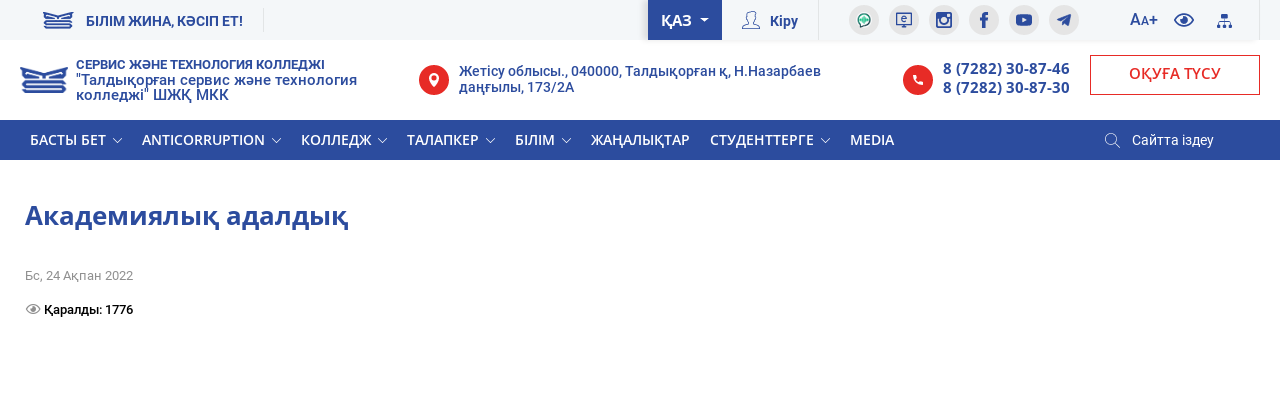

--- FILE ---
content_type: text/html; charset=utf-8
request_url: https://tksit.edu.kz/collegekz/sybajlas-zhemkorlykka-karsy-is-kimyl/akademiyalyk-adaldyk.html
body_size: 509547
content:


<!DOCTYPE html>
<html lang="kz" dir="ltr">
<head>
    <meta name="yandex-verification" content="8db85642c09720ac" />
  	<meta name="google-site-verification" content="OHw6BtEdbNCkXv_e-bD98nNBDlHel1HnsXeTwozBzQo" />
    <meta name="viewport" content="width=device-width, initial-scale=1.0" />
    <meta charset="utf-8">
	<meta name="rights" content="Талдықорған сервис және технология колледжі,
Талдыкорганский колледж сервиса и технологий,
Taldykorgan college of service and technology">
	<meta name="description" content="Талдықорған сервис және технология колледжі,
Талдыкорганский колледж сервиса и технологий,
Taldykorgan College of Service and Technology">
	<meta name="generator" content="Joomla! - Open Source Content Management">
	<title>Академиялық адалдық - СЕРВИС ЖӘНЕ ТЕХНОЛОГИЯ КОЛЛЕДЖІ</title>

    <link href="/../../../media/system/css/joomla-fontawesome.min.css" rel="stylesheet" />
	<link href="/templates/shkola_it/css/bootstrap.min.css" rel="stylesheet" />
	<link href="/templates/shkola_it/css/toastr.min.css" rel="stylesheet" />
	<link href="/templates/shkola_it/css/template.css" rel="stylesheet" />
	<link href="/templates/shkola_it/css/bvi.min.css" rel="stylesheet" />
	<link href="/templates/shkola_it/css/lightbox.min.css" rel="stylesheet" />
	<link href="/templates/shkola_it/css/swiper-bundle.min.css" rel="stylesheet" />


	<script>
		window.texts = {
			invalidPassword: "Қате логин немесе құпия сөз",
			loginSuccess: "Сіз өзіңіздің есептік жазбаңызға сәтті кірдіңіз",
			registerSuccess: "Тіркелгіні іске қосу үшін сілтеме Сіз көрсеткен поштаға жіберілді",
			usernameIsNotAvailable: "Сіз енгізген логин бос емес",
			emailIsNotAvailable: "Сіз енгізген E-mail бос емес",
			passwordsDoesntMatch: "Енгізілген құпиясөздер сәйкес келмейді",
			passwordIsNotStrengthEnough: "Сіз әлсіз парольді енгіздіңіз. Құпия сөзіңізге көбірек бас әріптер мен таңбалар қосып көріңіз",
			remindSuccess: "Парольді қалпына келтіру сілтемесі Сіз көрсеткен поштаға жіберілді",
			accountIsNotFound: "Аккаунт табылмады",
			moreItem: "Тағы...",
			yourPasswordIsWeak: "Сіздің пароліңіз 12 таңбадан кем болмауы керек",
			yourPasswordAtLeastOneChar: "Сіздің пароліңізде кемінде бір латын әрпі болуы керек",
			yourPasswordAtLeastOneDigit: "Сіздің пароліңізде кем дегенде бір сан болуы керек",
			yourPasswordAtLeastOneSymbol: "Сіздің пароліңізде кем дегенде бір таңба болуы керек",
			bviFontSize: "Қаріп өлшемі",
			bviBuiltElements: "Кірістірілген элементтер (бейнелер, карталар және т. б.)",
			bviOn: "Қосу",
			bviOff: "Өшіру",
			bviArial: "Керітілген таңба",
			bviTimes: "Серифтермен",
			bviFont: "Қаріп",
			bviNormal: "Стандартты",
			bviAverage: "Орташа",
			bviBig: "Үлкен",
			bviLineHeight: "Жоларалық интервал",
			bviReset: "Параметрлерді қалпына келтіру",
			bviRegularVersionOfTheSite: "Сайттың қалыпты нұсқасы",
			bviImages: "Сурет",
			bviSettings: "Баптаулар",
			bviLetterSpacing: "Әріптер арасындағы қашықтық",
		};
	</script>

    <script src="/media/vendor/jquery/js/jquery.min.js?3.6.0"></script>
	<script src="/media/legacy/js/jquery-noconflict.min.js?04499b98c0305b16b373dff09fe79d1290976288"></script>
	<script src="/templates/shkola_it/js/toastr.min.js"></script>
	<script src="/templates/shkola_it/js/bootstrap.bundle.min.js"></script>
	<script src="/templates/shkola_it/js/lightbox.min.js"></script>
	<script src="/templates/shkola_it/js/bvi.min.js"></script>
	<script src="/templates/shkola_it/js/main.js"></script>


	<link rel="icon" href="/images/ikonki/logo.png#joomlaImage://local-images/ikonki/logo.png?width=70&height=42" sizes="16x16" type="image/png">
	
	<style>
			body {
	  background-image: url(/);
	}
	main, footer {
	  background: rgba(255, 255, 255, 1);
	}

	header, .header__mobile {
		background:  !important;
	}

	.sidebar.sidebar__left {
	    background: rgba(244, 247, 249, 1);
	}

	.socials-module a:hover {
		background: rgba(238, 51, 42, 1);
	}

	.socials-module a {
		background: rgba(229, 229, 229, 1);
	}

	.socials-module a svg {
		fill: rgba(44, 76, 158, 1);
	}

	.socials-module a svg path {
		stroke: rgba(44, 76, 158, 1);
	}

	.footer__bottom--wrapper {
		border-top: 4px solid rgba(43, 73, 158, 0.88);
	}

	.copyright__company--content, .copyright__text, .copyright__company--content a, .copyright__company--content a:hover {
		color: rgba(44, 76, 158, 1);
	}

	.footer__module .custom a {
		color: rgba(44, 76, 158, 1);
	}

	.footer__module .module--header {
	    color: rgba(44, 76, 158, 1);
	}

	.footer__info--content {
		color: rgba(44, 76, 158, 1);
	}

	.footer__info--list {
		color: rgba(44, 76, 158, 1);
	}

	.footer__description {
		color: rgba(44, 76, 158, 1);
	}

	.footer__sitename {
		color: rgba(44, 76, 158, 1);
	}

	.footer {
		background: rgba(244, 247, 249, 1);
	}

	.card__menu--link:hover .card__menu--round path {
		fill: rgba(255, 255, 255, 1);
	    stroke: rgba(255, 255, 255, 1);
	}

	.card__menu--link:hover .card__menu--round {
		background: rgba(238, 51, 42, 1);
	}

	.card__menu--round {
		background: rgba(44, 76, 158, 1);
	}

	.card__menu--round path {
		fill: rgba(255, 255, 255, 1);
		stroke: rgba(255, 255, 255, 1);
	}

	.card__menu--title, .card__menu--desk {
		color: rgba(44, 76, 158, 1);
	}

	.card__menu--link:hover {
		background: ;
	}

	.card__menu--link {
		background: rgba(244, 247, 249, 1);
	}

	.slider__wrapper .swiper-slide--outer .swiper-pagination-bullet.swiper-pagination-bullet-active {
		background: rgba(255, 255, 255, 1);
	}

	.slider__wrapper .swiper-slide--outer span.swiper-pagination-bullet:hover {
		background: rgba(255, 255, 255, 0.8);
	}

	.slider__wrapper .swiper-slide--outer .swiper-pagination-bullet {
	    border: 1px solid rgba(255, 255, 255, 1);
	}

	.slider__wrapper .swiper-slide--link::after {
		background-color: rgba(255, 255, 255, 1);
	}

	.slider__wrapper .swiper-slide--link {
		color: rgba(255, 255, 255, 1);
	}

	.slider__wrapper .swiper-slide--title,
	.slider__wrapper .swiper-slide--description {
		color: rgba(255, 255, 255, 1);
	}

	.slider__wrapper .swiper-slide--source {
	    background:rgba(44, 76, 158, 1);
	}

	.statistic::before {
		background: rgba(43, 73, 158, 0.69);
	}

	.statistic__number, .statistic__text h5 strong, .statistic__text h5 em {
		color: rgba(255, 247, 0, 1);
	}

	.statistic__text, .statistic__title {
		color: rgba(255, 255, 255, 1);
	}

	.news__type--three .news__sliderItem--right .news__small:not(:last-child),
	.news__type--four .news__item:not(:last-child) {
		border-bottom: 1px solid rgba(235, 235, 235, 1);
	}
	.news__type--one .news__wrapper,
	.menu__slider--link {
		border: 1px solid rgba(235, 235, 235, 1);
	}

	.news__type--three .news__sliderItem--right .news__title a,
	.menu__slider--link {
		color: rgba(44, 76, 158, 1);
	}

	.news__type--one .news__title a,
	.news__type--two .news__title a,
	.news__type--three .news__title a,
	.news__type--four .news__title a {
		color: rgba(44, 76, 158, 1);
	}

	.news__type--one .news__date,
	.news__type--two .news__date,
	.news__type--three .news__date,
	.news__type--four .news__date {
		color: rgba(44, 76, 158, 1);
	}

	.mod__article--introtext,
	.categories__text,
	.news__type--two .news__desk,
	.news__type--three .news__desk,
	.news__type--four .news__desk {
		color: rgba(44, 76, 158, 1);
	}

	.btn__secondary {
	    background-color: rgba(231, 43, 38, 1);
	    color: rgba(255, 255, 255, 1);
	}

	.btn__secondary:hover {
	    background-color: rgba(240, 63, 57, 1);
	}

	.module__arrow {
		border: 1px solid rgba(44, 76, 158, 1);
	}
	.module__arrow:hover {
		background: rgba(44, 76, 158, 1);
	}

	.module__arrow svg {
	    fill: rgba(44, 76, 158, 1);
	}

	.mod__article--title,
	.module__header--left h3,
	.module__header--left h2,
	.module__header--left h1,
	.module__header--left h5,
	.module__header--left h4,
	.module__header--left h6,
	.content__top .module .module--header,
	.content__bottom .module .module--header {
		color: rgba(44, 76, 158, 1);
	}

	.sidebar .module:not(:last-child) {
		border-bottom: 1px solid rgba(226, 229, 230, 1);
	}

	.sidebar  .module .head__text, .sidebar .module .message--subtitle {
		color: rgba(44, 76, 158, 1);
	}

	.sidebar .module .message--header, .head__position {
		color: rgba(44, 76, 158, 1);
	}

	.sidebar.sidebar__right .module--header, .sidebar .module .message--title, .sidebar .module .head__name {
    	color: rgba(44, 76, 158, 1);
	}

	.sidebar__right {
		background: rgba(244, 247, 249, 1);
	}

	.header__threeVersion .header--left {
		background: rgba(244, 247, 249, 1);
	}
	.header__threeVersion .header__sitename {
		color: rgba(0, 0, 0, 1);
	}
	.header__threeVersion .header__description {
		color: rgba(144, 144, 144, 1);
	}
	.header__threeVersion .header__auth .module__btn:hover .module__btn--text {
		color: rgba(231, 43, 38, 1);
	}
	.header__threeVersion .header__search svg:hover, .header__threeVersion .header__auth .module__btn:hover svg {
		fill: rgba(231, 43, 38, 1);
    	stroke: rgba(231, 43, 38, 1);
	}
	.header__threeVersion .header__search svg, .header__threeVersion .header__auth svg {
	    fill: rgba(156, 156, 156, 1);
    	stroke: rgba(156, 156, 156, 1);
	}
	.header__threeVersion .header__top .header__languagesThree .mod-languages__select .lang-block.dropdown-menu li a:hover {
		background: rgba(230, 230, 230, 1);
	}
	.header__threeVersion .header__top .header__languagesThree .mod-languages__select .lang-block.dropdown-menu li:not(:last-child) {
		border-bottom: 1px solid rgba(230, 230, 230, 1);
	}
	.header__threeVersion .header__top .header__languagesThree .mod-languages__select .lang-block.dropdown-menu li a {
		color: rgba(0, 0, 0, 1) !important;
	}
	.header__threeVersion .header__top .header__languagesThree .mod-languages__select .lang-block.dropdown-menu {
		background: rgba(244, 247, 249, 1);
	}
	.header__threeVersion .header__controls::after {
    	background: rgba(59, 122, 154, 1);
	}
	.header__threeVersion .header__top .header__controlThree:hover,
	.header__threeVersion .header__top .header__languagesThree .mod-languages__select .btn-secondary:hover,
	.header__threeVersion .header__top .header__languagesThree .mod-languages__select .btn-secondary:focus,
	.header__threeVersion .header__top .header__languagesThree .mod-languages__select .btn-secondary.show {
    	background-color: rgba(59, 122, 154, 1) !important;
	}
	.header__threeVersion .header__top .header__languagesThree .mod-languages__select .btn-secondary::after {
		background-color: rgba(255, 255, 255, 1);
	}
	.header__threeVersion .header__top .header__controlThree {
		color: rgba(255, 255, 255, 1);
	}
	.header__threeVersion .header__top .header__controlThree svg {
		fill: rgba(255, 255, 255, 1);
	}
	.header__threeVersion .header__top .header__marqueeThree,
	.header__threeVersion .header__top .header__languagesThree .mod-languages__select .btn-secondary {
		color: rgba(255, 255, 255, 1);
	}
	.header__threeVersion .header__top {
		background: rgba(10, 89, 129, 1);
	}
	.header__threeVersion .mod-menu li.level-1.deeper.parent > a::after,
	.header__threeVersion .mod-menu li.level-1.deeper.parent > span::after,
	.header__threeVersion .mod-menu li.level-1.deeper.parent.active > a::after,
	.header__threeVersion .mod-menu li.level-1.deeper.parent.mm-active > a::after,
	.header__threeVersion .mod-menu li.level-2.deeper.parent.active > a::after,
	.header__threeVersion .mod-menu li.level-2.deeper.parent.mm-active > a::after,
	.header__threeVersion .mod-menu li.level-3.deeper.parent.active > a::after,
	.header__threeVersion .mod-menu li.level-3.deeper.parent.mm-active > a::after{
		background-color: rgba(188, 188, 188, 1) !important;
	}
	.header__threeVersion .metismenu.mod-menu .mm-collapse,
	.header__threeVersion .mod-menu li.level-2.deeper.parent:hover > ul,
	.header__threeVersion .mod-menu li.level-3.deeper.parent:hover > ul{
		background-color: rgba(255, 255, 255, 1) !important;
	}
	.header__threeVersion .mod-menu li.level-1 a:hover, .header__oneVersion .mod-menu li.level-1 span:hover,
	.header__threeVersion .mod-menu li.level-2.deeper.parent.mm-active > a,
	.header__threeVersion .mod-menu li.level-2.deeper.parent.mm-active > span{
		color: rgba(231, 43, 38, 1) !important;
	}
	.header__threeVersion .mod-menu li.level-1 > a:hover::before, .header__oneVersion .mod-menu li.level-1 > span:hover::before {
		background: rgba(231, 43, 38, 1) !important;
	}
	.header__threeVersion .metismenu.menu-horizontal .level-1 > ul,
	.header__threeVersion .metismenu.menu-horizontal .level-2 > ul,
	.header__threeVersion .metismenu.menu-horizontal .level-3 > ul {
	    border-top: 3px solid  rgba(231, 43, 38, 1) !important;
	}
	.header__threeVersion .mod-menu li.level-1.deeper.parent.active > a::after,
	.header__threeVersion .mod-menu li.level-1.deeper.parent.mm-active > a::after,
	.header__threeVersion .mod-menu li.level-2.deeper.parent.active > a::after,
	.header__threeVersion .mod-menu li.level-2.deeper.parent.mm-active > a::after,
	.header__threeVersion .mod-menu li.level-3.deeper.parent.active > a::after,
	.header__threeVersion .mod-menu li.level-3.deeper.parent.mm-active > a::after{
	    background-color: rgba(231, 43, 38, 1) !important;
	}
	.header__threeVersion .mod-menu li.level-1.deeper.parent.active > a,
	.header__threeVersion .mod-menu li.level-1.deeper.parent.mm-active > a {
	    color: rgba(231, 43, 38, 1) !important;
	}
	.header__threeVersion .mod-menu li.level-1 a, .header__threeVersion .mod-menu li.level-1 span {
		color: rgba(0, 0, 0, 1)
	}
	.header__two-search .search__wrapper:hover, .header__two-search .search__wrapper.active {
		background-color: rgba(231, 43, 38, 1);
	}
	.header__twoVersion .search__wrapper svg {
		fill: rgba(255, 255, 255, 1);
	}
	.header__twoVersion .search__input {
		color: rgba(255, 255, 255, 1) !important;
	}
	.header__twoVersion .search__input::-webkit-input-placeholder{
		color: rgba(255, 255, 255, 1) !important;
	}
	.header__twoVersion .search__input::-moz-placeholder{
		color: rgba(255, 255, 255, 1) !important;
	}
	.header__twoVersion .search__input:-ms-input-placeholder{
		color: rgba(255, 255, 255, 1) !important;
	},
	.header__twoVersion .search__input:-moz-placeholder{
		color: rgba(255, 255, 255, 1) !important;
	}
	.header__two-menu .mod-menu li.level-2.deeper.parent.mm-active > a::after,
	.header__two-menu .mod-menu li.level-2.current.mm-active > a::after,
	.header__two-menu .mod-menu li.level-3.deeper.parent.mm-active > a::after,
	.header__two-menu .mod-menu li.level-3.current.mm-active > a::after {
		background-color: rgba(255, 255, 255, 1);
	}
	.header__two-menu .mod-menu li.level-2.deeper.parent > a::after,
	.header__two-menu .mod-menu li.level-2.deeper.parent > span::after,
	.header__two-menu .mod-menu li.level-3.deeper.parent > a::after,
	.header__two-menu .mod-menu li.level-3.deeper.parent > span::after {
    	background-color: rgba(44, 76, 158, 1);
	}
	.header__two-menu .mod-menu li.level-2 a:hover, .header__two-menu .mod-menu li.level-3 a:hover,
	.header__two-menu .mod-menu li.level-2.deeper.parent.active > a,
	.header__two-menu .mod-menu li.level-2.current.active > a,
	.header__two-menu .mod-menu li.level-3.deeper.parent.active > a,
	.header__two-menu .mod-menu li.level-3.current.active > a ,
	.header__two-menu .mod-menu li.level-2.deeper.parent.mm-active > a,
	.header__two-menu .mod-menu li.level-2.current.mm-active > a,
	.header__two-menu .mod-menu li.level-3.deeper.parent.mm-active > a,
	.header__two-menu .mod-menu li.level-3.current.mm-active > a,
	 header__two-menu .mod-menu li.level-2 span:hover, .header__two-menu .mod-menu li.level-3 span:hover,
	.header__two-menu .mod-menu li.level-2.deeper.parent.active > span,
	.header__two-menu .mod-menu li.level-2.current.active > span,
	.header__two-menu .mod-menu li.level-3.deeper.parent.active > span,
	.header__two-menu .mod-menu li.level-3.current.active > span ,
	.header__two-menu .mod-menu li.level-2.deeper.parent.mm-active > span,
	.header__two-menu .mod-menu li.level-2.current.mm-active > span,
	.header__two-menu .mod-menu li.level-3.deeper.parent.mm-active > span,
	.header__two-menu .mod-menu li.level-3.current.mm-active > span{
		color: rgba(255, 255, 255, 1);
		background-color: rgba(231, 43, 38, 1);
	}
	.header__two-menu .mod-menu li.level-2 a, .header__two-menu .mod-menu li.level-3 a {
		color: rgba(44, 76, 158, 1);
	}
	.header__two-menu .mod-menu li.level-2 > ul, .header__two-menu .mod-menu li.level-3 > ul {
		border-top: 3px solid rgba(44, 76, 158, 1);
	}
	.header__two-menu .mod-menu li.level-1 > ul,
	.header__two-menu .mod-menu li.level-2.deeper.parent:hover > ul,
	.header__two-menu .mod-menu li.level-3.deeper.parent:hover > ul {
    	background: rgba(255, 255, 255, 1) !important;
	}
	.header__two-menu .mod-menu li.level-1.deeper.parent.mm-active > a::after,
	.header__two-menu .mod-menu li.level-1.deeper.parent.active > a::after{
		    background-color: rgba(10, 89, 129, 1);
	}
	.header__two-menu .mod-menu li.level-1.deeper.parent > a::after,
	.header__two-menu .mod-menu li.level-1.deeper.parent > span::after {
		background-color: rgba(255, 255, 255, 1);
	}
	.header__two-menu .mod-menu li.level-1 > a:hover, .header__two-menu .mod-menu li.level-1 > span:hover,
	.header__two-menu .mod-menu li.level-1.deeper.parent.mm-active > a,
	.header__two-menu .mod-menu li.level-1.deeper.parent.active > a {
		background-color: rgba(231, 43, 38, 1);
		color: rgba(255, 255, 255, 1);
	}
	.header__two-menu .mod-menu li.level-1 > a, .header__two-menu .mod-menu li.level-1 > span {
		color: rgba(255, 255, 255, 1);
	}
	.header__two-menu {
		background: rgba(44, 76, 158, 1);
	}
	.btn__outlined {
		border: 1px solid rgba(231, 43, 38, 1);
		color: rgba(231, 43, 38, 1);
	}
	.btn__outlined:hover {
		background-color: rgba(231, 43, 38, 1);
	}
	.btn__outlined--secondary {
		border: 1px solid #0a5981;
		color: #0a5981;
	}
	.btn__outlined--secondary.active {
		background-color: #0a5981;
	}
	.btn__outlined--secondary:hover {
		background-color: #0a5981;
	}
	.header__twoVersion .header--info--icon svg {
		fill: rgba(255, 255, 255, 1);
	}
	.header__twoVersion .header--info--icon {
		background: rgba(231, 43, 38, 1);
	}
	.header__twoVersion .header--info--content,
	.header__twoVersion .header--info--list {
	 	color: rgba(44, 76, 158, 1);
	}
	.header__twoVersion .header__description {
		color: rgba(44, 76, 158, 1);
	}
	.header__twoVersion .header__sitename {
	 	color: rgba(44, 76, 158, 1);
	}
	.header__twoVersion .header__languagesTwo .mod-languages__select .lang-block.dropdown-menu li a:hover {
		background: rgba(230, 230, 230, 1);
	}
	.header__twoVersion .header__languagesTwo .mod-languages__select .lang-block.dropdown-menu li:not(:last-child) {
		border-bottom: 1px solid rgba(230, 230, 230, 1);
	}
	.header__twoVersion .header__languagesTwo .mod-languages__select .lang-block.dropdown-menu li a {
		color: rgba(0, 0, 0, 1) !important;
	}
	.header__twoVersion .header__languagesTwo .mod-languages__select .lang-block.dropdown-menu {
	    background: rgba(244, 247, 249, 1);
	}
	.header__twoVersion .header__languagesTwo .mod-languages__select .btn-secondary::after {
		background-color: rgba(44, 76, 158, 1) !important;
	}
	.header__twoVersion .module__btn svg,
	.header__twoVersion .header__controlTwo,
	.header__twoVersion .header__controlTwo svg{
		fill: rgba(44, 76, 158, 1) !important;
		color: rgba(44, 76, 158, 1) !important;
	}
	.header__twoVersion .module__btn .module__btn--text,
	.header__twoVersion .header__languagesTwo .mod-languages__select .btn-secondary {
    	color: rgba(44, 76, 158, 1) !important;
	}
	.header__twoVersion .module__btn:hover,
	.header__twoVersion .header__controlTwo:hover,
	.header__twoVersion .header__languagesTwo .mod-languages__select .btn-secondary:hover {
		background-color: rgba(226, 229, 230, 1) !important;
	}
	.header__twoVersion .header__marqueeTwo {
	    color: rgba(44, 76, 158, 1) !important;
	}
	.header__twoVersion .header__top {
		background: rgba(244, 247, 249, 1) !important;
	}
	.btn__primary:hover {
		background-color: rgba(44, 76, 158, 1);
	}
	.btn__primary {
		background-color: rgba(44, 76, 158, 1);
		color: rgba(255, 255, 255, 1);
	}
	.form-check-input:checked[type=checkbox] {
		background-color: rgba(44, 76, 158, 1) !important;
		border-color: rgba(44, 76, 158, 1) !important;
	}
	.form-control, .form-check-input {
		background: rgba(249, 251, 252, 1);
		border: 1px solid rgba(230, 230, 230, 1);
	}
	.form-check-input:focus {
		border: 1px solid rgba(230, 230, 230, 1);
	}
	.form-check-label {
		color: rgba(44, 76, 158, 1) !important;
	}
	.form-control, .form-control:focus {
		color:rgba(44, 76, 158, 1) !important;
	}
	.form-control::-webkit-input-placeholder { /* Chrome/Opera/Safari */
		color:rgba(44, 76, 158, 1) !important;
	}
   .form-control::-moz-placeholder { /* Firefox 19+ */
		color:rgba(44, 76, 158, 1) !important;
   }
   .form-control:-ms-input-placeholder { /* IE 10+ */
		color:rgba(44, 76, 158, 1) !important;
   }
   .form-control:-moz-placeholder { /* Firefox 18- */
		color:rgba(44, 76, 158, 1) !important;
   }
	.modal__subheader {
		color: rgba(44, 76, 158, 1) !important;
	}
	.modal__header {
		color: rgba(44, 76, 158, 1) !important;
	}
	.modal-content .btn-close {
		background-color: rgba(255, 255, 255, 1) !important;
	}
	.modal-content {
		background-color: rgba(255, 255, 255, 1) !important;
	}
	.btn__link, a, a:hover {
		color: rgba(44, 76, 158, 1);
	}
	.btn__link--arrow, .btn__link--arrow:hover {
		color: rgba(44, 76, 158, 1);
	}
	 .btn__link--arrow::after, .btn__link--arrow:hover::after {
		background-color: rgba(44, 76, 158, 1);
	}
	.header__oneVersion .mod-menu li.level-1.deeper.parent > a::after, .header__oneVersion .mod-menu li.level-1.deeper.parent > span::after,
	.header__oneVersion .mod-menu li.level-1.deeper.parent.active > a::after, .header__oneVersion .mod-menu li.level-1.deeper.parent.mm-active > a::after,
	.header__oneVersion .mod-menu li.level-2.deeper.parent.active > a::after, .header__oneVersion .mod-menu li.level-2.deeper.parent.mm-active > a::after,
	.header__oneVersion .mod-menu li.level-3.deeper.parent.active > a::after, .header__oneVersion .mod-menu li.level-3.deeper.parent.mm-active > a::after{
		background-color: rgba(189, 188, 188, 1) !important;
	}
	.header__oneVersion .metismenu.mod-menu .mm-collapse,
	.header__oneVersion .mod-menu li.level-2.deeper.parent:hover > ul, .header__oneVersion .mod-menu li.level-3.deeper.parent:hover > ul{
		background-color: rgba(255, 255, 255, 1) !important;
	}
	.header__oneVersion .mod-menu li.level-1 a:hover, .header__oneVersion .mod-menu li.level-1 span:hover,
	.header__oneVersion .mod-menu li.level-2.deeper.parent.mm-active > a,
	.header__oneVersion .mod-menu li.level-2.deeper.parent.mm-active > span{
		color: rgba(231, 43, 38, 1) !important;
	}
	.header__oneVersion .mod-menu li.level-1 > a:hover::before, .header__oneVersion .mod-menu li.level-1 > span:hover::before {
		background: rgba(231, 43, 38, 1) !important;
	}
	.header__oneVersion .metismenu.menu-horizontal .level-1 > ul,
	.header__oneVersion .metismenu.menu-horizontal .level-2 > ul,
	.header__oneVersion .metismenu.menu-horizontal .level-3 > ul {
	    border-top: 3px solid  rgba(231, 43, 38, 1) !important;
	}
	.header__oneVersion .mod-menu li.level-1.deeper.parent.active > a::after,
	.header__oneVersion .mod-menu li.level-1.deeper.parent.mm-active > a::after,
	.header__oneVersion .mod-menu li.level-2.deeper.parent.active > a::after,
	.header__oneVersion .mod-menu li.level-2.deeper.parent.mm-active > a::after,
	.header__oneVersion .mod-menu li.level-3.deeper.parent.active > a::after,
	.header__oneVersion .mod-menu li.level-3.deeper.parent.mm-active > a::after{
	    background-color: rgba(231, 43, 38, 1) !important;
	}
	.header__oneVersion .mod-menu li.level-1.deeper.parent.active > a,
	.header__oneVersion .mod-menu li.level-1.deeper.parent.mm-active > a {
	    color: rgba(231, 43, 38, 1) !important;
	}
	.header__oneVersion .mod-menu li.level-1 a, .header__oneVersion .mod-menu li.level-1 span {
		color: rgba(0, 0, 0, 1)
	}
	.header__control.font-size-changer-button {
		color: rgba(255, 255, 255, 1) !important;
	}
	.header__oneVersion .header__control svg, .header__oneVersion .header__auth .module__btn svg, .header__oneVersion .search__wrapper svg {
		fill: rgba(255, 255, 255, 1) !important;
	}
	.header__languages .mod-languages__select .btn-secondary::after {
		background-color: rgba(255, 255, 255, 1) !important;
	}
	.header__bottom--left::after {
		background: rgba(235, 235, 235, 1) !important;
	}
	.header__oneVersion .header__sitename {
		color: rgba(0, 0, 0, 1) !important;
	}
	.header__oneVersion .header__description {
	    color: rgba(144, 144, 144, 1) !important;
	}
	.header__oneVersion .header__top {
		background-color: rgba(26, 117, 51, 1) !important;
	}
	.header__marquee,
	.header__oneVersion .search__input,
	.header__oneVersion .header__auth .module__btn--text,
	.header__oneVersion .header__languages .mod-languages__select .btn-secondary {
		color: rgba(255, 255, 255, 1) !important;
	}
	.header__oneVersion .search__input::-webkit-input-placeholder{
		color: rgba(255, 255, 255, 1) !important;
	}
	.header__oneVersion .search__input::-moz-placeholder{
		color: rgba(255, 255, 255, 1) !important;
	}
	.header__oneVersion .search__input:-ms-input-placeholder{
		color: rgba(255, 255, 255, 1) !important;
	},
	.header__oneVersion .search__input:-moz-placeholder{
		color: rgba(255, 255, 255, 1) !important;
	}
	.header__oneVersion .search__wrapper:hover,
	.header__oneVersion .search__wrapper.active,
	.header__oneVersion .module__btn:hover,
	.header__oneVersion .header__languages .mod-languages__select .btn-secondary:hover,
	.header__oneVersion .header__control:hover, .header__languages .mod-languages__select .btn-secondary.show{
		background: rgba(61, 161, 89, 1) !important;
	}
	.header__languages .mod-languages__select .lang-block.dropdown-menu {
		background: rgba(244, 247, 249, 1) !important;
		border-color: rgba(230, 230, 230, 1) !important;
	}
	.header__languages .mod-languages__select .lang-block.dropdown-menu li:not(:last-child){
		border-color: rgba(230, 230, 230, 1) !important;
	}
	.header__languages .mod-languages__select .lang-block.dropdown-menu li a {
		color: rgba(0, 0, 0, 1) !important;
	}
	.header__languages .mod-languages__select .lang-block.dropdown-menu li a:hover {
		background: rgba(230, 230, 230, 1) !important;
	}

	.header__mobile--static--top {
		background: rgba(44, 76, 158, 1) !important;
		color: rgba(255, 255, 255, 1) !important;
	}

	.header__mobile--static--bottom--row--button span {
		color: rgba(44, 76, 158, 1) !important;
	}

	.header__mobile--static--bottom--row--button svg {
		fill: rgba(44, 76, 158, 1) !important;
	}

	.header__mobile--static--bottom--row--button .header__languages .mod-languages__select .btn-secondary {
		color: rgba(44, 76, 158, 1) !important;
	}

	.header__mobile--static--bottom--row--button .header__languages .mod-languages__select .btn-secondary::after {
		background: rgba(44, 76, 158, 1) !important;
	}

	.header__mobile--static--middle--sitename {
		color: rgba(44, 76, 158, 1) !important;
	}

	.header__mobile--static--middle--description {
		color: rgba(44, 76, 158, 1) !important;
	}

	.header__mobile .header__languages .mod-languages__select .lang-block.dropdown-menu {
		background: rgba(255, 255, 255, 1) !important;
		border-color: rgba(230, 230, 230, 1) !important;
	}

	.header__mobile .header__languages .mod-languages__select .lang-block.dropdown-menu li:not(:last-child) {
		border-color: rgba(230, 230, 230, 1) !important;
	}

	.header__mobile .header__languages .mod-languages__select .lang-block.dropdown-menu li a {
		color: rgba(44, 76, 158, 1) !important;
	}

	.header__mobile--sticky, .header__mobile--sticky--right--button--dropdown {
		background: rgba(244, 247, 249, 1) !important;
		color: rgba(44, 76, 158, 1) !important;
	}

	.header__mobile--sticky--left svg, .header__mobile--sticky--right--button--icon svg {
		fill: rgba(44, 76, 158, 1) !important;
	}

	.left__drawer {
		background:  !important;
	}

	.left__drawer .metismenu.mod-menu li {
		border-color:  !important;
	}

	.left__drawer .metismenu.mod-menu li a {
		color:  !important;
	}

	.left__drawer .metismenu.mod-menu li.level-1 > a:hover,
	.left__drawer .metismenu.mod-menu li.level-1 > span:hover,
	 .left__drawer .metismenu.mod-menu li.level-2 > a:hover,
	 .left__drawer .metismenu.mod-menu li.level-2 > span:hover,
	 .left__drawer .metismenu.mod-menu li.level-3 > a:hover,
	 .left__drawer .metismenu.mod-menu li.level-3 > span:hover,
	 .left__drawer .metismenu.mod-menu li.level-4 > a:hover,
	 .left__drawer .metismenu.mod-menu li.level-4 > span:hover,
	 .left__drawer .metismenu.mod-menu li.level-5 > a:hover,
	 .left__drawer .metismenu.mod-menu li.level-5 > span:hover,
	 .left__drawer .metismenu.mod-menu li.level-1.mm-hovered > a,
	 .left__drawer .metismenu.mod-menu li.level-1.mm-hovered > span{
		background:  !important;
		color: rgba(255, 255, 0, 1) !important;
	}

	.sidebar .metismenu.mod-menu li.level-1 > a:hover,
	.sidebar .metismenu.mod-menu li.level-1 > span:hover,
	 .sidebar .metismenu.mod-menu li.level-1.mm-hovered > a,
	 .sidebar .metismenu.mod-menu li.level-1.mm-hovered > span,
	 .sidebar .metismenu.mod-menu li.level-1.current.active > a,
	 .sidebar .metismenu.mod-menu li.level-1.current.active > span,
	 .sidebar .metismenu.mod-menu li.level-1.deeper.parent.active > a,
	 .sidebar .metismenu.mod-menu li.level-1.deeper.parent.active > span{
		background:  !important;
		color:  !important;
	}

 	.sidebar .metismenu.mod-menu li.level-2 > a:hover,
	 .sidebar .metismenu.mod-menu li.level-2 > span:hover,
	 .sidebar .metismenu.mod-menu li.level-3 > a:hover,
	 .sidebar .metismenu.mod-menu li.level-3 > span:hover,
	 .sidebar .metismenu.mod-menu li.level-4 > a:hover,
	 .sidebar .metismenu.mod-menu li.level-4 > span:hover,
	 .sidebar .metismenu.mod-menu li.level-5 > a:hover,
	 .sidebar .metismenu.mod-menu li.level-5 > span:hover,
	  .sidebar .metismenu.mod-menu li.level-2.mm-hovered > a,
	  .sidebar .metismenu.mod-menu li.level-2.mm-hovered > span,
	  .sidebar .metismenu.mod-menu li.level-3.mm-hovered > a,
	  .sidebar .metismenu.mod-menu li.level-3.mm-hovered > span,
	  .sidebar .metismenu.mod-menu li.level-4.mm-hovered > a,
	  .sidebar .metismenu.mod-menu li.level-4.mm-hovered > span,
	  .sidebar .metismenu.mod-menu li.level-5.mm-hovered > a,
	  .sidebar .metismenu.mod-menu li.level-5.mm-hovered > span,
	   .sidebar .metismenu.mod-menu li.level-2.current.active > a,
	   .sidebar .metismenu.mod-menu li.level-2.current.active > span,
	   .sidebar .metismenu.mod-menu li.level-3.current.active > a,
	   .sidebar .metismenu.mod-menu li.level-3.current.active > span,
	   .sidebar .metismenu.mod-menu li.level-4.current.active > a,
	   .sidebar .metismenu.mod-menu li.level-4.current.active > span,
	   .sidebar .metismenu.mod-menu li.level-5.current.active > a,
	   .sidebar .metismenu.mod-menu li.level-5.current.active > span{
	 	background:  !important;
		color:  !important;
	 }

	.sidebar .metismenu.mod-menu .mm-collapse {
		background: rgba(226, 229, 230, 1) !important;
	}

	.sidebar .mod-menu li.level-1 a,
	.sidebar .mod-menu li.level-1 span {
		color:  !important;
	}

	.sidebar .mod-menu li:not(.level-1) a,
	.sidebar .mod-menu li:not(.level-1) span {
		color:  !important;
	}

	.sidebar .metismenu.mod-menu li {
		border-color:  !important;
	}

	.sidebar .metismenu.mod-menu li.mm-hovered:not(.level-1) {
		border-color:  !important;
	}

	.sidebar .metismenu.mod-menu li.level-2.deeper.parent > a:hover::after,
	.sidebar .metismenu.mod-menu li.level-2.deeper.parent > span:hover::after,
	.sidebar .metismenu.mod-menu li.level-3.deeper.parent > a:hover::after,
	.sidebar .metismenu.mod-menu li.level-3.deeper.parent > span:hover::after,
	.sidebar .metismenu.mod-menu li.level-4.deeper.parent > a:hover::after,
	.sidebar .metismenu.mod-menu li.level-4.deeper.parent > span:hover::after,
	.sidebar .metismenu.mod-menu li.level-5.deeper.parent > a:hover::after,
	.sidebar .metismenu.mod-menu li.level-5.deeper.parent > span:hover::after {
		background-color: rgba(226, 229, 230, 1) !important;
	}

	.sidebar .metismenu.mod-menu li.level-2.deeper.parent.mm-hovered > a::after,
	.sidebar .metismenu.mod-menu li.level-2.deeper.parent.mm-hovered > span::after,
	.sidebar .metismenu.mod-menu li.level-3.deeper.parent.mm-hovered > a::after,
	.sidebar .metismenu.mod-menu li.level-3.deeper.parent.mm-hovered > span::after,
	.sidebar .metismenu.mod-menu li.level-4.deeper.parent.mm-hovered > a::after,
	.sidebar .metismenu.mod-menu li.level-4.deeper.parent.mm-hovered > span::after,
	.sidebar .metismenu.mod-menu li.level-5.deeper.parent.mm-hovered > a::after,
	.sidebar .metismenu.mod-menu li.level-5.deeper.parent.mm-hovered > span::after {
		background-color:  !important;
	}

	.page-header h1 {
		color: rgba(44, 76, 158, 1) !important;
	}

	.page-header h2, .page-header h2 a {
		color: rgba(44, 76, 158, 1) !important;
	}

	.item-content p, .com-content-article__body {
		color: rgba(44, 76, 158, 1) !important;
	}

	.mod-breadcrumbs__wrapper .breadcrumb-item a {
		color:  !important;
	}

	.mod-breadcrumbs__wrapper .breadcrumb-item.active span {
		color:  !important;
	}

	.mod-breadcrumbs__wrapper .breadcrumb-item::before {
		color:  !important;
	}

	.pagination__wrapper {
		border-top: 1px solid  !important;
	}

	.pagination__wrapper .page-link {
		border-color:  !important;
		color:  !important;
	}

	.pagination__wrapper .page-link:hover {
		border-color:  !important;
		background-color:  !important;
		color:  !important;
	}

	.pagination__wrapper .page-item.active .page-link {
		background-color:  !important;
		border-color:  !important;
		color:  !important;
	}

	.pagination__wrapper .page-item.disabled .page-link {
		background-color:  !important;
		border-color:  !important;
		color:  !important;
	}

	.comments__form h4, .commentsform h4 {
		color: rgba(44, 76, 158, 1) !important;
	}

	.comment__item {
		border-color: rgba(44, 76, 158, 1) !important;
	}

	.comment__item--data h4 {
		color: rgba(44, 76, 158, 1) !important;
	}

	.comment__item--data span {
		color: rgba(43, 73, 158, 0.93) !important;
	}

	.comment__item .media-comment {
		color: rgba(44, 76, 158, 1) !important;
	}

	.commentsform .form-group-captcha-input label {
		color:  !important;
	}

	.result__title-text, .result__title-text mark {
		color: rgba(44, 76, 158, 1) !important;
	}

	.result__description {
		color: rgba(44, 76, 158, 1) !important;
	}

	header .dropdown-menu {
		background:  !important;
	}

	header .dropdown-item {
		color:  !important;
	}

	header .dropdown-item:hover {
		background:  !important;
		color:  !important;
	}	</style>
</head>
<body class="site white-theme body-fluid h-type-2">

	<div class="left__drawer">
		<ul class="mod-menu mod-menu_dropdown-metismenu metismenu mod-list menu-sidebar menu-left">
<li class="metismenu-item item-659 level-1 deeper parent"><a href="https://tksit.edu.kz" >БАСТЫ БЕТ</a><ul class="mm-collapse"><li class="metismenu-item item-724 level-2"><a href="/basty-bet-mb/memlekettik-qyzmetter.html" >Мемлекеттік қызметтер</a></li><li class="metismenu-item item-725 level-2"><a href="/basty-bet-mb/online-npa.html" >Онлайн НҚА каталогы</a></li><li class="metismenu-item item-726 level-2"><a href="https://adilet.zan.kz/kaz/docs/Z070000319_" >ҚР білім туралы заңы</a></li><li class="metismenu-item item-727 level-2"><a href="/basty-bet-mb/baq.html" >БАҚ біз туралы</a></li><li class="metismenu-item item-728 level-2"><a href="/basty-bet-mb/bailanystar.html" >Байланыстар</a></li></ul></li><li class="metismenu-item item-563 level-1 active deeper parent"><a href="#" >КОЛЛЕДЖ</a><ul class="mm-collapse"><li class="metismenu-item item-729 level-2 deeper parent"><a href="#" >Басқару</a><ul class="mm-collapse"><li class="metismenu-item item-730 level-3"><a href="/collegekz/basqaru/basshylyq.html" >Басшылық</a></li><li class="metismenu-item item-731 level-3"><a href="/collegekz/basqaru/tksit-pen-tanysu.html" >TKSiT-пен танысу</a></li><li class="metismenu-item item-585 level-3"><a href="/collegekz/basqaru/pedagogikalyk-k-ram.html" >Педагогикалық құрам</a></li><li class="metismenu-item item-601 level-3 deeper parent"><a href="#" >Пәндік-циклдік комиссия</a><ul class="mm-collapse"><li class="metismenu-item item-602 level-4"><a href="#" >Жалпы білім беру пәндерінің ПЦК</a></li><li class="metismenu-item item-603 level-4"><a href="#" >Дене тәрбиесі және АӘД ПЦК</a></li><li class="metismenu-item item-604 level-4"><a href="#" >Техникалық пәндер ПЦК</a></li><li class="metismenu-item item-605 level-4"><a href="#" >Тамақтандыруды ұйымдастыру ПЦК</a></li><li class="metismenu-item item-606 level-4"><a href="#" >Тігін өндірісі және киімдерді үлгілеу ПЦК</a></li><li class="metismenu-item item-607 level-4"><a href="#" >Шаштараз өнері және сәндік косметика ПЦК</a></li><li class="metismenu-item item-608 level-4"><a href="#" >Сынып жетекшілерінің ПЦК</a></li></ul></li></ul></li><li class="metismenu-item item-732 level-2 deeper parent"><a href="#" >Жоспарлау</a><ul class="mm-collapse"><li class="metismenu-item item-587 level-3"><a href="/collegekz/josparlau/strategia-jospar.html" >Стратегиялық жоспар</a></li><li class="metismenu-item item-733 level-3"><a href="#" >Жылдық жоспарлар</a></li></ul></li><li class="metismenu-item item-581 level-2 deeper parent"><a href="#" >Колледж</a><ul class="mm-collapse"><li class="metismenu-item item-582 level-3"><a href="#" >Колледждің миссиясы</a></li><li class="metismenu-item item-588 level-3"><a href="/collegekz/college-kz/college-tarikhy.html" >Колледж тарихы</a></li><li class="metismenu-item item-586 level-3"><a href="#" >Аккредитация</a></li><li class="metismenu-item item-564 level-3"><a href="#" >Ашық бюджет</a></li><li class="metismenu-item item-580 level-3"><a href="#" >Бұйрықтар</a></li><li class="metismenu-item item-590 level-3"><a href="/collegekz/college-kz/licenziakz.html" >Лицензия</a></li><li class="metismenu-item item-583 level-3"><a href="#" >Жарғы</a></li></ul></li><li class="metismenu-item item-565 level-2 deeper parent"><a href="#" >Жас маман</a><ul class="mm-collapse"><li class="metismenu-item item-594 level-3"><a href="/collegekz/zhas-maman/janalyk-jasmaman.html" >Жаңалықтар | Жас маман</a></li><li class="metismenu-item item-595 level-3"><a href="#" >&quot;Жас маман&quot; бағдарламасының жобасы</a></li><li class="metismenu-item item-596 level-3"><a href="#" >Бағдарламаны іске асыру</a></li><li class="metismenu-item item-597 level-3"><a href="#" >Құзыреттілік орталығы</a></li><li class="metismenu-item item-598 level-3"><a href="#" >Сатып алынған жабдық</a></li><li class="metismenu-item item-599 level-3"><a href="#" >Құжаттар</a></li></ul></li><li class="metismenu-item item-734 level-2"><a href="/collegekz/intymaqtastyq.html" >Ынтымақтастық</a></li><li class="metismenu-item item-575 level-2 active deeper parent"><a href="#" >Сыбайлас жемқорлыққа қарсы іс-қимыл</a><ul class="mm-collapse"><li class="metismenu-item item-576 level-3"><a href="/collegekz/sybajlas-zhemkorlykka-karsy-is-kimyl/byudzhettik-komissiya.html" >Бюджеттік комиссия</a></li><li class="metismenu-item item-577 level-3 current active"><a href="/collegekz/sybajlas-zhemkorlykka-karsy-is-kimyl/akademiyalyk-adaldyk.html" aria-current="page">Академиялық адалдық</a></li><li class="metismenu-item item-579 level-3"><a href="/collegekz/sybajlas-zhemkorlykka-karsy-is-kimyl/zh-mys-zhospary.html" >Жұмыс жоспары</a></li></ul></li><li class="metismenu-item item-735 level-2 deeper parent"><a href="#" >Алқалы басқару органдары</a><ul class="mm-collapse"><li class="metismenu-item item-736 level-3"><a href="#" >Педагогикалық кеңес</a></li><li class="metismenu-item item-737 level-3"><a href="#" >Оқу-әдістемелік кеңес</a></li><li class="metismenu-item item-738 level-3"><a href="#" >Қамқоршылық кеңес</a></li><li class="metismenu-item item-739 level-3"><a href="#" >Индустриалдық кеңес</a></li><li class="metismenu-item item-578 level-3"><a href="/collegekz/alqaly-basqaru/qyzmet-kenes.html" >Қызметтік әдеп кеңесі</a></li></ul></li><li class="metismenu-item item-589 level-2"><a href="/collegekz/mat-tekh-baza.html" >Материалдық-техникалық база</a></li><li class="metismenu-item item-591 level-2"><a href="/collegekz/azamattardy-kabyldau-kestesi.html" >Азаматтарды қабылдау кестесі</a></li><li class="metismenu-item item-592 level-2"><a href="#" >Бос жұмыс орындары</a></li></ul></li><li class="metismenu-item item-566 level-1 deeper parent"><a href="#" >БІЛІМ</a><ul class="mm-collapse"><li class="metismenu-item item-600 level-2"><a href="/bilimkz/kashyktyktan-okytu.html" >Қашықтықтан оқыту</a></li><li class="metismenu-item item-609 level-2 deeper parent"><a href="#" >Оқу-өндірістік жұмысы</a><ul class="mm-collapse"><li class="metismenu-item item-610 level-3"><a href="#" >Оқу-өндірістік жұмысы</a></li><li class="metismenu-item item-611 level-3"><a href="/bilimkz/oku-ondiristik-zh-mysy/studentter-ondiristik-is-tazhiribede.html" >Студенттер өндірістік іс-тәжірибеде</a></li><li class="metismenu-item item-612 level-3"><a href="#" >Әлеуметтік серіктестер</a></li><li class="metismenu-item item-613 level-3"><a href="#" >Жұмысқа орналастыру</a></li></ul></li><li class="metismenu-item item-614 level-2"><a href="#" >Оқу-әдістемелік жұмысы</a></li><li class="metismenu-item item-615 level-2"><a href="#" >Оқу-тәрбие жұмысы</a></li><li class="metismenu-item item-616 level-2"><a href="/bilimkz/zhetistikter.html" >Жетістіктер</a></li><li class="metismenu-item item-617 level-2 deeper parent"><a href="#" >WorldSkills</a><ul class="mm-collapse"><li class="metismenu-item item-618 level-3"><a href="/bilimkz/worldskills/natizheler.html" >Нәтижелер</a></li><li class="metismenu-item item-619 level-3"><a href="http://worldskills.kz/?page_id=1990" >Конкурстық құжаттама</a></li></ul></li><li class="metismenu-item item-620 level-2"><a href="#" >Оқытушыларға</a></li></ul></li><li class="metismenu-item item-567 level-1"><a href="/sabakkestesi.html" >САБАҚ КЕСТЕСІ</a></li><li class="metismenu-item item-568 level-1"><a href="/janalykkz.html" >ЖАҢАЛЫҚТАР</a></li><li class="metismenu-item item-569 level-1 deeper parent"><a href="#" >СТУДЕНТТЕРГЕ</a><ul class="mm-collapse"><li class="metismenu-item item-673 level-2"><a href="/studentterge/anyqtama-spravka.html" >Анықтама | Справка</a></li><li class="metismenu-item item-621 level-2"><a href="/studentterge/ko-yrau-kestesi.html" >Қоңырау кестесі</a></li><li class="metismenu-item item-622 level-2"><a href="/studentterge/digital-library.html" >Digital Library</a></li><li class="metismenu-item item-623 level-2"><a href="#" >Психолог блогы</a></li><li class="metismenu-item item-624 level-2"><a href="#" >Біз жемқорлыққа қарсымыз</a></li><li class="metismenu-item item-625 level-2"><a href="#" >Біздің мақтанышымыз</a></li><li class="metismenu-item item-626 level-2"><a href="#" >Ішкі тәртіп ережелері</a></li><li class="metismenu-item item-627 level-2"><a href="/studentterge/zhastar-isi-zhonindegi-komitet.html" >Жастар ісі жөніндегі комитет</a></li><li class="metismenu-item item-628 level-2"><a href="#" >Үйірмелер мен секциялар</a></li><li class="metismenu-item item-629 level-2"><a href="#" >Жатақхана</a></li><li class="metismenu-item item-630 level-2"><a href="#" >Заңды бұзбай мұғалімді қалай құттықтауға болады</a></li></ul></li><li class="metismenu-item item-570 level-1 deeper parent"><a href="/talapkergekz.html" >ТАЛАПКЕРГЕ</a><ul class="mm-collapse"><li class="metismenu-item item-631 level-2"><a href="/talapkergekz/kabyldau-erezheleri.html" >Қабылдау ережелері</a></li><li class="metismenu-item item-632 level-2"><a href="/talapkergekz/mamandyktar.html" >Мамандықтар</a></li><li class="metismenu-item item-633 level-2"><a href="#" >Жатақхана</a></li><li class="metismenu-item item-634 level-2"><a href="#" >Колледж туралы</a></li><li class="metismenu-item item-635 level-2"><a href="#" >Шығармашылық емтиханның қорытындысы</a></li><li class="metismenu-item item-636 level-2"><a href="/talapkergekz/okuga-tuskender.html" >Оқуға түскендер тізімі</a></li></ul></li><li class="metismenu-item item-572 level-1"><a href="/fotogalerrykz.html" >MEDIA</a></li></ul>
<div class="mod-languages">
	<div class="mod-languages__select btn-group">
																			<button id="language_btn_225"
						type="button"
						data-bs-toggle="dropdown"
						class="btn btn-secondary dropdown-toggle"
						aria-haspopup="listbox"
						aria-labelledby="language_picker_des_225 language_btn_225"
						aria-expanded="false">
					ҚАЗ				</button>
							<ul role="listbox" aria-labelledby="language_picker_des_225" class="lang-block dropdown-menu">

												<li>
					<a role="option"  href="/ru/">
												РУС					</a>
				</li>
															<li>
					<a role="option"  href="/en/">
												ENG					</a>
				</li>
															</ul>
	</div>
</div>

	</div>

<div class="modal fade" id="authenticationModal" tabindex="-1" aria-labelledby="authenticationModalLabel" aria-hidden="true">
	<div class="modal-dialog modal-dialog-centered">
		<div class="modal-content">
			<button type="button" class="btn-close" data-bs-dismiss="modal" aria-label="Close"></button>
			<div class="modal-body">
				<div class="authentication__tab login-tab active">
					<div class="modal__textinfo">
						<div class="modal__header">Кіру</div>
						<div class="modal__subheader">Тіркелу кезінде көрсетілген логин мен парольді пайдаланып жеке кабинетке кіріңіз</div>
					</div>
					<form class="login-tab-form needs-validation" novalidate method="POST">
						<div class="mb-4">
							<input type="text" class="form-control" placeholder="Логин" id="login-username" required>
							<div class="invalid-feedback">
								Бұл өрісті толтыру қажет							</div>
						</div>
						<div class="mb-4">
							<input type="password" class="form-control" placeholder="Құпиясөз" id="login-password" required>
							<div class="invalid-feedback">
								Бұл өрісті толтыру қажет							</div>
						</div>
						<div class="form-check mb-4 mt-4">
							<input class="form-check-input" type="checkbox" value="" id="remember_me">
							<label class="form-check-label" for="remember_me">
								Есте сақтау							</label>
						</div>
						<div class="form-button">
							<button type="submit" class="btn btn__primary w-100">
								Кіру							</button>
						</div>
					</form>
					<div class="modal__footer">
						<button type="button" class="btn to-register-tab btn__link">
							Тіркелу						</button>
						<button type="button" class="btn to-remind-tab btn__link">
							Құпия сөзді ұмыттыңыз ба?						</button>
					</div>
				</div>
				<div class="authentication__tab register-tab">
					<div class="modal__textinfo">
						<div class="modal__header">Тіркелу</div>
						<div class="modal__subheader">Нысанды толтыру кезінде белгіленген (*) жолдарды толтыру міндетті екеніне назар аударыңыз.</div>
					</div>
					<form class="register-tab-form needs-validation" novalidate method="POST">
						<div class="mb-4">
							<input type="text" class="form-control" placeholder="*Аты" id="register-first_name" required>
							<div class="invalid-feedback">
								Бұл өрісті толтыру қажет							</div>
						</div>
						<div class="mb-4">
							<input type="text" class="form-control" placeholder="*Тегі" id="register-last_name" required>
							<div class="invalid-feedback">
								Бұл өрісті толтыру қажет							</div>
						</div>
						<div class="mb-4">
							<input type="text" class="form-control" placeholder="Телефон" id="register-phone">
							<div class="invalid-feedback">
								Бұл өрісті толтыру қажет							</div>
						</div>
						<div class="mb-4">
							<input type="email" class="form-control" id="register-email" placeholder="*E-mail" required>
							<div class="invalid-feedback">
								Бұл өрісті толтыру қажет							</div>
						</div>
						<div class="mb-4">
							<input type="text" class="form-control" id="register-username" placeholder="*Логин" required>
							<div class="invalid-feedback">
								Бұл өрісті толтыру қажет							</div>
						</div>
						<div class="mb-4">
							<input type="password" class="form-control" id="register-password" placeholder="*Құпиясөз" required>
							<div class="invalid-feedback">
								Бұл өрісті толтыру қажет							</div>
						</div>
						<div class="mb-4">
							<input type="password" class="form-control" id="register-repeat_password" placeholder="*Құпия сөзді қайталаңыз" required>
							<div class="invalid-feedback">
								Бұл өрісті толтыру қажет							</div>
						</div>
						<div class="form-check mb-4 mt-4">
							<input class="form-check-input" type="checkbox" value="" id="register_agreement" required>
							<label class="form-check-label" for="register_agreement">
								<a href="/"><a href="/kz/sajtta-tirkele-otyryp-men-zimni-derbes-derekterimdi-zhinauga-zh-ne-deuge-kelisim-beremin">Сайтта тіркеле отырып, мен өзімнің дербес деректерімді жинауға және өңдеуге келісім беремін</a></a>
							</label>
						</div>
						<div class="form-button">
							<button type="submit" class="btn btn__primary w-100">
								Тіркелу							</button>
						</div>
					</form>
					<div class="modal__footer">
						<button type="button" class="btn to-login-tab btn__link">
							Кіру						</button>
						<button type="button" class="btn to-remind-tab btn__link">
							Құпия сөзді ұмыттыңыз ба?						</button>
					</div>
				</div>
				<div class="authentication__tab remind-tab">
					<div class="modal__textinfo">
						<div class="modal__header">Доступтарды қалпына келтіру</div>
						<div class="modal__subheader">Жеке кабинетке кіруді қалпына келтіріңіз, шоттың email енгізіңіз.</div>
					</div>
					<form action="" class="remind-tab-form" method="POST">
						<div class="mb-4">
							<input type="email" class="form-control" id="remind-email" placeholder="Аккаунтын e-mail" required>
							<div class="invalid-feedback">
								Бұл өрісті толтыру қажет							</div>
						</div>
						<div class="form-button">
							<button type="submit" class="btn btn__primary w-100">
								Қалпына келтіру							</button>
						</div>
					</form>
					<div class="modal__footer">
						<button type="button" class="btn to-login-tab btn__link">
							Кіру						</button>
						<button type="button" class="btn to-register-tab btn__link">
							Тіркелу						</button>
					</div>
				</div>
			</div>
		</div>
	</div>
</div>
<div class="wrapper wrapper-fluid">
			
<header class="header header__wrapper full-width header__desktop header__twoVersion header__desktop">
	<div class="header__top">
		<div class="header__wrapper--outer container-custom">
			<div class="header__left">
									<div class="header__marqueeTwo">
						<div class="module__btn">
	<img src="/images/ikonki/logo2.png#joomlaImage://local-images/ikonki/logo2.png?width=36&height=24" class="module__btn--icon">
	<div class="module__btn--text">БІЛІМ ЖИНА, КӘСІП ЕТ!</div>
</div>

					</div>
							</div>
			<div class="header__right">
									<div class="header__authTwo">
						<div class="mod-languages">
	<div class="mod-languages__select btn-group">
																			<button id="language_btn_111"
						type="button"
						data-bs-toggle="dropdown"
						class="btn btn-secondary dropdown-toggle"
						aria-haspopup="listbox"
						aria-labelledby="language_picker_des_111 language_btn_111"
						aria-expanded="false">
					ҚАЗ				</button>
							<ul role="listbox" aria-labelledby="language_picker_des_111" class="lang-block dropdown-menu">

												<li>
					<a role="option"  href="/ru/">
													<img src="/media/mod_languages/images/ru_ru.gif" alt="" >												РУС					</a>
				</li>
															<li>
					<a role="option"  href="/en/">
													<img src="/media/mod_languages/images/en_gb.gif" alt="" >												ENG					</a>
				</li>
																			<li class="lang-active">
					<a aria-current="true" role="option"  href="https://tksit.edu.kz/collegekz/sybajlas-zhemkorlykka-karsy-is-kimyl/akademiyalyk-adaldyk.html">
													<img src="/media/mod_languages/images/kk_kz.gif" alt="" >												ҚАЗ					</a>
				</li>
							</ul>
	</div>
</div>
<div id="authenticationButton" class="module__btn" data-bs-toggle="modal" data-bs-target="#authenticationModal">
    		<svg xmlns="http://www.w3.org/2000/svg" viewBox="0 0 24 24"><g id="Слой_2" data-name="Слой 2"><g id="User"><path d="M23.5,24H.5a.5.5,0,0,1-.5-.5,5.6,5.6,0,0,1,4.26-5.45l3.83-1,.35-1.4A6.81,6.81,0,0,1,6.6,12a1.51,1.51,0,0,1-1.21-1.28l-.25-2a1.49,1.49,0,0,1,.37-1.18,1.43,1.43,0,0,1,.67-.44C6.11,6.46,6,5.45,6,5c0-1.93.58-3.91,4.84-4a6.59,6.59,0,0,1,3.79-1,4.2,4.2,0,0,1,3.79,1.73,2.3,2.3,0,0,1-.06,3.11L18,5.22,17.9,7.1a1.56,1.56,0,0,1,.6.42,1.5,1.5,0,0,1,.36,1.17l-.25,2a1.5,1.5,0,0,1-1.09,1.25,6.89,6.89,0,0,1-1.93,3.84l.32,1.31,3.83,1h0A5.6,5.6,0,0,1,24,23.5.5.5,0,0,1,23.5,24ZM1,23H23a4.59,4.59,0,0,0-3.47-4l-4.12-1a.5.5,0,0,1-.37-.36l-.47-1.88a.5.5,0,0,1,.16-.49,5.82,5.82,0,0,0,1.87-3.79.5.5,0,0,1,.5-.46.51.51,0,0,0,.54-.44l.25-2A.48.48,0,0,0,17.37,8,.55.55,0,0,1,17,7.85a.51.51,0,0,1-.13-.37L17,5a.49.49,0,0,1,.15-.33l.5-.5c.31-.34.6-.86-.07-1.88A3.27,3.27,0,0,0,14.63,1a5.48,5.48,0,0,0-3.34.91A.48.48,0,0,1,11,2C7.31,2,7,3.44,7,5c0,.49.17,1.93.23,2.44a.47.47,0,0,1-.12.39A.48.48,0,0,1,6.74,8H6.63a.48.48,0,0,0-.37.17.47.47,0,0,0-.12.39l.25,2a.5.5,0,0,0,.49.44H7a.49.49,0,0,1,.5.46,5.83,5.83,0,0,0,1.79,3.71.53.53,0,0,1,.15.49l-.49,2a.5.5,0,0,1-.37.36L4.5,19A4.59,4.59,0,0,0,1,23Z"/></g></g></svg>	    <div class="module__btn--text">Кіру</div>
    </div>

<div class="socials-module">
            <a href="https://screenreader.tilqazyna.kz/">
			<svg xmlns="http://www.w3.org/2000/svg" xmlns:xlink="http://www.w3.org/1999/xlink" width="1258" height="1258" viewBox="0 0 1258 1258">
  <image id="Экран_дикторы" data-name="Экран дикторы" x="13" y="-2" width="1232" height="1232" xlink:href="[data-uri]"/>
</svg>
        </a>
            <a href="https://tksit.edu.kz/studentter/e-college.html">
			<?xml version="1.0" encoding="iso-8859-1"?>
<!-- Generator: Adobe Illustrator 19.0.0, SVG Export Plug-In . SVG Version: 6.00 Build 0)  -->
<svg version="1.1" id="Capa_1" xmlns="http://www.w3.org/2000/svg" xmlns:xlink="http://www.w3.org/1999/xlink" x="0px" y="0px"
	 viewBox="0 0 490 490" style="enable-background:new 0 0 490 490;" xml:space="preserve">
<g>
	<g>
		<g>
			<g>
				<path d="M469.6,17.4H20.4C9.2,17.4,0,26.5,0,37.8v348.1c0,11.2,9.2,20.4,20.4,20.4h204.2v25.5h-32.7c-11.2,0-20.4,9.2-20.4,20.4
					c0,11.2,9.2,20.4,20.4,20.4h107.2c11.2,0,20.4-9.2,20.4-20.4c0-11.2-9.2-20.4-20.4-20.4h-33.7v-25.5h204.2
					c11.2,0,20.4-9.2,20.4-19.4V37.8C490,26.5,480.8,17.4,469.6,17.4z M449.2,365.5H40.8V58.2h408.3v307.3H449.2z"/>
			</g>
			<g>
				<path d="M245.3,313.9c-49.2,0-89.3-45.8-89.3-102.1s40-102.1,89.3-102.1c63.1,0,85.7,64.6,88.5,88.5c0.6,5,0,19.5-17.4,19.5
					H191.3c2.4,34.2,25.8,61.1,54.1,61.1c11.3,0,22.2-4.3,31.4-12.5c7.2-6.4,18.3-5.7,24.7,1.5c6.4,7.2,5.7,18.3-1.5,24.7
					C284.2,306.6,265.3,313.9,245.3,313.9z M196.4,182.8h97.8c-8.9-22.6-27.7-38-48.9-38C223.8,144.8,205.2,160.3,196.4,182.8z"/>
			</g>
		</g>
	</g>
</g>
<g>
</g>
<g>
</g>
<g>
</g>
<g>
</g>
<g>
</g>
<g>
</g>
<g>
</g>
<g>
</g>
<g>
</g>
<g>
</g>
<g>
</g>
<g>
</g>
<g>
</g>
<g>
</g>
<g>
</g>
</svg>
        </a>
            <a href="https://www.instagram.com/tksit.life/">
			<?xml version="1.0" encoding="iso-8859-1"?>
<!-- Generator: Adobe Illustrator 19.0.0, SVG Export Plug-In . SVG Version: 6.00 Build 0)  -->
<svg version="1.1" id="Layer_1" xmlns="http://www.w3.org/2000/svg" xmlns:xlink="http://www.w3.org/1999/xlink" x="0px" y="0px"
	 viewBox="0 0 300 300" style="enable-background:new 0 0 300 300;" xml:space="preserve">
<g id="XMLID_504_">
	<path id="XMLID_505_" d="M38.52,0.012h222.978C282.682,0.012,300,17.336,300,38.52v222.978c0,21.178-17.318,38.49-38.502,38.49
		H38.52c-21.184,0-38.52-17.313-38.52-38.49V38.52C0,17.336,17.336,0.012,38.52,0.012z M218.546,33.329
		c-7.438,0-13.505,6.091-13.505,13.525v32.314c0,7.437,6.067,13.514,13.505,13.514h33.903c7.426,0,13.506-6.077,13.506-13.514
		V46.854c0-7.434-6.08-13.525-13.506-13.525H218.546z M266.084,126.868h-26.396c2.503,8.175,3.86,16.796,3.86,25.759
		c0,49.882-41.766,90.34-93.266,90.34c-51.487,0-93.254-40.458-93.254-90.34c0-8.963,1.37-17.584,3.861-25.759H33.35v126.732
		c0,6.563,5.359,11.902,11.916,11.902h208.907c6.563,0,11.911-5.339,11.911-11.902V126.868z M150.283,90.978
		c-33.26,0-60.24,26.128-60.24,58.388c0,32.227,26.98,58.375,60.24,58.375c33.278,0,60.259-26.148,60.259-58.375
		C210.542,117.105,183.561,90.978,150.283,90.978z"/>
</g>
<g>
</g>
<g>
</g>
<g>
</g>
<g>
</g>
<g>
</g>
<g>
</g>
<g>
</g>
<g>
</g>
<g>
</g>
<g>
</g>
<g>
</g>
<g>
</g>
<g>
</g>
<g>
</g>
<g>
</g>
</svg>
        </a>
            <a href="https://www.facebook.com/tksit.life/">
			<?xml version="1.0" encoding="iso-8859-1"?>
<!-- Generator: Adobe Illustrator 19.0.0, SVG Export Plug-In . SVG Version: 6.00 Build 0)  -->
<svg version="1.1" id="Layer_1" xmlns="http://www.w3.org/2000/svg" xmlns:xlink="http://www.w3.org/1999/xlink" x="0px" y="0px"
	 viewBox="0 0 310 310" style="enable-background:new 0 0 310 310;" xml:space="preserve">
<g id="XMLID_834_">
	<path id="XMLID_835_" d="M81.703,165.106h33.981V305c0,2.762,2.238,5,5,5h57.616c2.762,0,5-2.238,5-5V165.765h39.064
		c2.54,0,4.677-1.906,4.967-4.429l5.933-51.502c0.163-1.417-0.286-2.836-1.234-3.899c-0.949-1.064-2.307-1.673-3.732-1.673h-44.996
		V71.978c0-9.732,5.24-14.667,15.576-14.667c1.473,0,29.42,0,29.42,0c2.762,0,5-2.239,5-5V5.037c0-2.762-2.238-5-5-5h-40.545
		C187.467,0.023,186.832,0,185.896,0c-7.035,0-31.488,1.381-50.804,19.151c-21.402,19.692-18.427,43.27-17.716,47.358v37.752H81.703
		c-2.762,0-5,2.238-5,5v50.844C76.703,162.867,78.941,165.106,81.703,165.106z"/>
</g>
<g>
</g>
<g>
</g>
<g>
</g>
<g>
</g>
<g>
</g>
<g>
</g>
<g>
</g>
<g>
</g>
<g>
</g>
<g>
</g>
<g>
</g>
<g>
</g>
<g>
</g>
<g>
</g>
<g>
</g>
</svg>
        </a>
            <a href="https://www.youtube.com/c/ElzhasKENESBAEV?sub_confirmation=1">
			<?xml version="1.0" encoding="iso-8859-1"?>
<!-- Generator: Adobe Illustrator 19.0.0, SVG Export Plug-In . SVG Version: 6.00 Build 0)  -->
<svg version="1.1" id="Layer_1" xmlns="http://www.w3.org/2000/svg" xmlns:xlink="http://www.w3.org/1999/xlink" x="0px" y="0px"
	 viewBox="0 0 310 310" style="enable-background:new 0 0 310 310;" xml:space="preserve">
<g id="XMLID_822_">
	<path id="XMLID_823_" d="M297.917,64.645c-11.19-13.302-31.85-18.728-71.306-18.728H83.386c-40.359,0-61.369,5.776-72.517,19.938
		C0,79.663,0,100.008,0,128.166v53.669c0,54.551,12.896,82.248,83.386,82.248h143.226c34.216,0,53.176-4.788,65.442-16.527
		C304.633,235.518,310,215.863,310,181.835v-53.669C310,98.471,309.159,78.006,297.917,64.645z M199.021,162.41l-65.038,33.991
		c-1.454,0.76-3.044,1.137-4.632,1.137c-1.798,0-3.592-0.484-5.181-1.446c-2.992-1.813-4.819-5.056-4.819-8.554v-67.764
		c0-3.492,1.822-6.732,4.808-8.546c2.987-1.814,6.702-1.938,9.801-0.328l65.038,33.772c3.309,1.718,5.387,5.134,5.392,8.861
		C204.394,157.263,202.325,160.684,199.021,162.41z"/>
</g>
<g>
</g>
<g>
</g>
<g>
</g>
<g>
</g>
<g>
</g>
<g>
</g>
<g>
</g>
<g>
</g>
<g>
</g>
<g>
</g>
<g>
</g>
<g>
</g>
<g>
</g>
<g>
</g>
<g>
</g>
</svg>
        </a>
            <a href="https://t.me/tksitlife/">
			<svg width="24px" height="24px" viewBox="0 0 24 24" xmlns="http://www.w3.org/2000/svg"><path d="m20.665 3.717-17.73 6.837c-1.21.486-1.203 1.161-.222 1.462l4.552 1.42 10.532-6.645c.498-.303.953-.14.579.192l-8.533 7.701h-.002l.002.001-.314 4.692c.46 0 .663-.211.921-.46l2.211-2.15 4.599 3.397c.848.467 1.457.227 1.668-.785l3.019-14.228c.309-1.239-.473-1.8-1.282-1.434z"/></svg>        </a>
    </div>

					</div>
								<div class="header__controls">
											<div class="header__controlTwo font-size-changer-button">
							<span>A<sub>A</sub>+</span>
						</div>
																<div class="header__controlTwo visual-impaired-button">
							<svg xmlns="http://www.w3.org/2000/svg" viewBox="0 0 576 512"><!-- Font Awesome Free 5.15.4 by @fontawesome - https://fontawesome.com License - https://fontawesome.com/license/free (Icons: CC BY 4.0, Fonts: SIL OFL 1.1, Code: MIT License) --><path d="M288 144a110.94 110.94 0 0 0-31.24 5 55.4 55.4 0 0 1 7.24 27 56 56 0 0 1-56 56 55.4 55.4 0 0 1-27-7.24A111.71 111.71 0 1 0 288 144zm284.52 97.4C518.29 135.59 410.93 64 288 64S57.68 135.64 3.48 241.41a32.35 32.35 0 0 0 0 29.19C57.71 376.41 165.07 448 288 448s230.32-71.64 284.52-177.41a32.35 32.35 0 0 0 0-29.19zM288 400c-98.65 0-189.09-55-237.93-144C98.91 167 189.34 112 288 112s189.09 55 237.93 144C477.1 345 386.66 400 288 400z"/></svg>						</div>
																<div class="header__controlTwo">
							<a href="/sitemap.html">
								<svg xmlns="http://www.w3.org/2000/svg" viewBox="0 0 23.22 22.05"><g id="Слой_2" data-name="Слой 2"><g id="Isolation_Mode" data-name="Isolation Mode"><path d="M2.57,18c.28,0,.5-.31.5-.69V14.56c0-1.13.68-2.06,1.51-2.06h6.54v4.81c0,.38.23.69.51.69s.5-.31.5-.69V12.5h6.54c.83,0,1.51.93,1.51,2.06v2.75c0,.38.23.69.5.69s.51-.31.51-.69V14.56c0-1.89-1.13-3.43-2.52-3.43H12.13V7.69c0-.38-.22-.69-.5-.69s-.51.31-.51.69v3.44H4.58c-1.38,0-2.51,1.54-2.51,3.43v2.75C2.07,17.69,2.29,18,2.57,18Z"/><rect x="6.22" width="10.5" height="7.28" rx="1.81"/><rect y="16.83" width="5.22" height="5.22" rx="1.57"/><rect x="9.02" y="16.83" width="5.22" height="5.22" rx="1.57"/><rect x="18" y="16.83" width="5.22" height="5.22" rx="1.57"/></g></g></svg>							</a>
						</div>
									</div>
							</div>
		</div>
	</div>
	<div class="header__centered container-custom">
		<div class="header__centered--block header__centered-logo">
							<div class="header__logo">
					<a href="/">
						<img src="/images/ikonki/logotksit.png#joomlaImage://local-images/ikonki/logotksit.png?width=7046&height=3891">
					</a>
				</div>
						<div class="header__info">
								<div class="header__sitename">
					СЕРВИС ЖӘНЕ ТЕХНОЛОГИЯ КОЛЛЕДЖІ				</div>
													<div class="header__description">
						"Талдықорған сервис және технология колледжі" ШЖҚ МКК					</div>
							</div>
		</div>
				<div class="header__centered--block header__centered-source">
									<div class="header__centered--block header__centered-one h-two-contacts">
					
<div class="header--info">
	<div class="header--info--icon">
					<svg xmlns="http://www.w3.org/2000/svg" viewBox="0 0 21 30"><g id="Слой_2" data-name="Слой 2"><g id="Map_Pin_4" data-name="Map Pin 4"><path d="M10.5,0A10.51,10.51,0,0,0,0,10.5c0,10.21,9.75,19,10.17,19.37a.48.48,0,0,0,.66,0C11.25,29.5,21,20.71,21,10.5A10.51,10.51,0,0,0,10.5,0Zm0,5A5.5,5.5,0,1,1,5,10.5,5.51,5.51,0,0,1,10.5,5Z"/></g></g></svg>			</div>
	<div class="header--info--content">
					Жетісу облысы., 040000, Талдықорған қ, Н.Назарбаев даңғылы, 173/2А			</div>
</div>

				</div>
										<div class="header__centered--block header__centered-two">
					
<div class="header--info">
	<div class="header--info--icon">
					<svg xmlns="http://www.w3.org/2000/svg" viewBox="0 0 24 24"><g id="Слой_2" data-name="Слой 2"><g id="Isolation_Mode" data-name="Isolation Mode"><path d="M22.25,16a17.4,17.4,0,0,1-4.81-.91,1.75,1.75,0,0,0-1.73.37L13,17.41a15.18,15.18,0,0,1-6.85-6.82L8.48,8.13a1.77,1.77,0,0,0,.44-1.79A15.28,15.28,0,0,1,8,1.75,1.76,1.76,0,0,0,6.25,0H1.75A1.76,1.76,0,0,0,0,1.75,22.55,22.55,0,0,0,22.25,24,1.76,1.76,0,0,0,24,22.25v-4.5A1.76,1.76,0,0,0,22.25,16Z"/></g></g></svg>			</div>
	<div class="header--info--content">
									<div class="header--info--list">8 (7282) 30-87-46</div>
							<div class="header--info--list">8 (7282) 30-87-30</div>
						</div>
</div>

				</div>
										<div class="header__centered--block header__centered-three">
					
<div class="header__form">
	<span data-constant="success_message" style="display: none !important;">
		Біз сіздің сұрауыңызды қабылдадық және жақын арада оны өңдейміз!	</span>
	<span data-constant="fail_message" style="display: none !important;">
		Өкінішке орай, біз сіздің сұрауыңызды пысықтай алмадық.	</span>

	<div class="modal fade" id="headerFormModal-14101ada07e2ee49c21d9ca19aa03a70" tabindex="-1" aria-hidden="true">
		<div class="modal-dialog modal-dialog-centered">
			<div class="modal-content">
				<button type="button" class="btn-close" data-bs-dismiss="modal" aria-label="Close"></button>
				<div class="modal-body">
					<div class="modal__textinfo">
						<div class="modal__header">Оқуға өтінім</div>
						<div class="modal__subheader">Нысанды толтыру кезінде белгіленген (*) жолдарды толтыру міндетті екеніне назар аударыңыз.</div>
					</div>
					<form action="" class="needs-validation" novalidate>
						<input type="hidden" name="module_id" value="124" />
						<div class="mb-4">
							<input type="text" class="form-control"
								   placeholder="*Аты" name="first_name" required>
							<div class="invalid-feedback">
								Бұл өрісті толтыру қажет							</div>
						</div>
						<div class="mb-4">
							<input type="text" class="form-control"
								   placeholder="Телефон" name="phone">
							<div class="invalid-feedback">
								Бұл өрісті толтыру қажет							</div>
						</div>
						<div class="mb-4">
							<input type="email" class="form-control"
								   placeholder="*E-mail" name="email" required>
							<div class="invalid-feedback">
								Бұл өрісті толтыру қажет							</div>
						</div>
						<div class="mb-4">
							<textarea cols="4" class="form-control"
									  placeholder="*Хабар" name="message" required></textarea>
							<div class="invalid-feedback">
								Бұл өрісті толтыру қажет							</div>
						</div>
						<div class="form-button">
							<button type="button" class="btn btn__primary submit-form w-100">Жіберу</button>
						</div>
					</form>
				</div>
			</div>
		</div>
	</div>

	<div class="header__form--button btn btn__outlined">ОҚУҒА ТҮСУ</div>
</div>

				</div>
							</div>
			</div>
	<div class="header__two-menu">
		<div class="header__two-menu--wrapper container-custom">
							<div class="header__two-menu">
					<ul class="mod-menu mod-menu_dropdown-metismenu metismenu mod-list menu-horizontal">
<li class="metismenu-item item-477 level-1 deeper parent"><a href="https://tksit.edu.kz" >БАСТЫ БЕТ</a><ul class="mm-collapse"><li class="metismenu-item item-677 level-2"><a href="/bastybet/attestatcia.html" >Аттестация</a></li><li class="metismenu-item item-681 level-2"><a href="/bastybet/memlekettik-qyzmetter.html" >Мемлекеттік қызметтер</a></li><li class="metismenu-item item-680 level-2"><a href="/bastybet/online-npa.html" >Онлайн НҚА каталогы</a></li><li class="metismenu-item item-682 level-2"><a href="https://adilet.zan.kz/kaz/docs/Z070000319_" >ҚР білім туралы заңы</a></li><li class="metismenu-item item-497 level-2"><a href="/bastybet/bos-jumys-oryndary.html" >Бос жұмыс орындары</a></li><li class="metismenu-item item-679 level-2"><a href="/bastybet/baq.html" >БАҚ біз туралы</a></li><li class="metismenu-item item-498 level-2"><a href="/bastybet/bailanystar.html" >Байланыстар</a></li><li class="metismenu-item item-758 level-2"><a href="/bastybet/marapattar-qr-kod.html" >Марапаттар QR код</a></li></ul></li><li class="metismenu-item item-740 level-1 deeper parent"><a href="/anticorruption.html" >ANTICORRUPTION</a><ul class="mm-collapse"><li class="metismenu-item item-778 level-2"><a href="/anticorruption/declaration.html" >Декларация</a></li></ul></li><li class="metismenu-item item-164 level-1 deeper parent"><a href="#" >КОЛЛЕДЖ</a><ul class="mm-collapse"><li class="metismenu-item item-690 level-2 deeper parent"><a href="#" >Басқару</a><ul class="mm-collapse"><li class="metismenu-item item-488 level-3"><a href="/college/basqaru/basshylyq.html" >Басшылық</a></li><li class="metismenu-item item-691 level-3"><a href="/college/basqaru/tksit-pen-tanysu.html" >TKSiT-пен танысу</a></li><li class="metismenu-item item-489 level-3"><a href="/college/basqaru/ped-quram.html" >Педагогикалық құрам</a></li><li class="metismenu-item item-505 level-3 deeper parent"><a href="#" >Пәндік-циклдік комиссия</a><ul class="mm-collapse"><li class="metismenu-item item-506 level-4"><a href="#" >Жалпы білім беру пәндерінің ПЦК</a></li><li class="metismenu-item item-507 level-4"><a href="#" >Дене тәрбиесі және АӘД ПЦК</a></li><li class="metismenu-item item-508 level-4"><a href="#" >Техникалық пәндер ПЦК</a></li><li class="metismenu-item item-509 level-4"><a href="#" >Тамақтандыруды ұйымдастыру ПЦК</a></li><li class="metismenu-item item-510 level-4"><a href="#" >Тігін өндірісі және киімдерді үлгілеу ПЦК</a></li><li class="metismenu-item item-511 level-4"><a href="#" >Шаштараз өнері және сәндік косметика ПЦК</a></li><li class="metismenu-item item-512 level-4"><a href="#" >Сынып жетекшілерінің ПЦК</a></li></ul></li></ul></li><li class="metismenu-item item-692 level-2 deeper parent"><a href="#" >Жоспарлау</a><ul class="mm-collapse"><li class="metismenu-item item-492 level-3"><a href="/college/josparlau/strategia-jospar.html" >Стратегиялық жоспар</a></li><li class="metismenu-item item-693 level-3"><a href="#" >Жылдық жоспарлар</a></li></ul></li><li class="metismenu-item item-485 level-2 deeper parent"><a href="#" >Колледж</a><ul class="mm-collapse"><li class="metismenu-item item-678 level-3"><a href="/college/college-kz/quzirettilik-ortalyq.html" >Құзіреттілік орталығы</a></li><li class="metismenu-item item-486 level-3"><a href="#" >Колледж миссиясы</a></li><li class="metismenu-item item-493 level-3"><a href="/college/college-kz/college-tarikhy.html" >Колледж тарихы</a></li><li class="metismenu-item item-777 level-3"><a href="/college/college-kz/ozin-bagalau.html" >Өзін-өзі бағалау</a></li><li class="metismenu-item item-490 level-3"><a href="#" >Аккредитация</a></li><li class="metismenu-item item-478 level-3"><a href="/college/college-kz/ashyk-byudzhet.html" >Ашық бюджет</a></li><li class="metismenu-item item-484 level-3"><a href="/college/college-kz/buiryqtar.html" >Бұйрықтар</a></li><li class="metismenu-item item-495 level-3"><a href="/college/college-kz/licenziakz.html" >Лицензия</a></li><li class="metismenu-item item-487 level-3"><a href="#" >Жарғы</a></li></ul></li><li class="metismenu-item item-166 level-2 deeper parent"><a href="#" >Жас маман</a><ul class="mm-collapse"><li class="metismenu-item item-546 level-3"><a href="/college/zhas-maman/janalyk-jasmaman.html" >Жаңалықтар | Жас маман</a></li><li class="metismenu-item item-499 level-3"><a href="#" >&quot;Жас маман&quot; бағдарламасының жобасы</a></li><li class="metismenu-item item-500 level-3"><a href="#" >Бағдарламаны іске асыру</a></li><li class="metismenu-item item-501 level-3"><a href="#" >Құзыреттілік орталығы</a></li><li class="metismenu-item item-502 level-3"><a href="#" >Сатып алынған жабдық</a></li><li class="metismenu-item item-503 level-3"><a href="#" >Құжаттар</a></li></ul></li><li class="metismenu-item item-515 level-2"><a href="/college/intymaqtastyq.html" >Ынтымақтастық</a></li><li class="metismenu-item item-479 level-2 deeper parent"><a href="#" >Сыбайлас жемқорлыққа қарсы іс-қимыл</a><ul class="mm-collapse"><li class="metismenu-item item-755 level-3"><a href="/college/anticorruption/jemqorlyq-standart.html" >Сыбайлас жемқорлыққа қарсы стандарт</a></li><li class="metismenu-item item-741 level-3"><a href="/college/anticorruption/ereje-kz.html" >Сыбайлас жемқорлыққа қарсы іс-қимыл ережесі</a></li><li class="metismenu-item item-742 level-3"><a href="/college/anticorruption/poltika-kz.html" >Сыбайлас жемқорлыққа қарсы іс-қимыл саясаты</a></li><li class="metismenu-item item-743 level-3"><a href="/college/anticorruption/konflikt-interesov-kz.html" >Лауазымды тұлғалар мен қызметкерлердің мүдделерінің қақтығысын алдын-алу және басқару саясаты</a></li><li class="metismenu-item item-744 level-3"><a href="/college/anticorruption/etika-kz.html" >Этика және қызметтік мінез-құлық кодексі</a></li><li class="metismenu-item item-745 level-3"><a href="/college/anticorruption/instrukcia-kz.html" >Сыбайлас жемқорлықпен күресу жөніндегі нұсқаулық</a></li><li class="metismenu-item item-480 level-3"><a href="/college/anticorruption/byudzhettik-komissiya.html" >Бюджеттік комиссия</a></li><li class="metismenu-item item-481 level-3"><a href="/college/anticorruption/akademiyalyk-adaldyk.html" >Академиялық адалдық</a></li><li class="metismenu-item item-483 level-3"><a href="/college/anticorruption/zh-mys-zhospary.html" >Жұмыс жоспары</a></li></ul></li><li class="metismenu-item item-685 level-2 deeper parent"><a href="#" >Алқалы басқару органдары</a><ul class="mm-collapse"><li class="metismenu-item item-686 level-3"><a href="#" >Педагогикалық кеңес</a></li><li class="metismenu-item item-687 level-3"><a href="#" >Оқу-әдістемелік кеңес</a></li><li class="metismenu-item item-688 level-3"><a href="/college/alqaly-basqaru/qamqor-kenes.html" >Қамқоршылық кеңес</a></li><li class="metismenu-item item-689 level-3"><a href="#" >Индустриалдық кеңес</a></li><li class="metismenu-item item-482 level-3"><a href="/college/alqaly-basqaru/qyzmet-kenes.html" >Қызметтік әдеп кеңесі</a></li></ul></li><li class="metismenu-item item-494 level-2"><a href="/college/mat-tekh-baza.html" >Материалдық-техникалық база</a></li><li class="metismenu-item item-496 level-2"><a href="/college/azamattardy-kabyldau-kestesi.html" >Азаматтарды қабылдау кестесі</a></li></ul></li><li class="metismenu-item item-171 level-1 deeper parent"><a href="/talapker.html" >ТАЛАПКЕР</a><ul class="mm-collapse"><li class="metismenu-item item-707 level-2 deeper parent"><a href="#" >Қабылдау</a><ul class="mm-collapse"><li class="metismenu-item item-671 level-3"><a href="/talapker/qabyldau/tegin-bilim.html" >Тегін білім</a></li><li class="metismenu-item item-709 level-3"><a href="/talapker/qabyldau/online-qabyldau.html" >Online қабылдау</a></li><li class="metismenu-item item-684 level-3"><a href="/talapker/qabyldau/talapker-qujattar.html" >Құжаттар тізбесі</a></li><li class="metismenu-item item-708 level-3"><a href="/talapker/qabyldau/qabyldau-jospary.html" >Қабылдау жоспары</a></li><li class="metismenu-item item-539 level-3"><a href="https://adilet.zan.kz/kaz/docs/V1800017705" >Қабылдау ережелері</a></li></ul></li><li class="metismenu-item item-711 level-2 deeper parent"><a href="#" >Нәтижелер</a><ul class="mm-collapse"><li class="metismenu-item item-544 level-3"><a href="/talapker/natizheler/oquga-tuskender.html" >Оқуға түскендер тізімі</a></li><li class="metismenu-item item-543 level-3"><a href="/talapker/natizheler/qabyldau-buiryq.html" >Қабылдау туралы бұйрық</a></li></ul></li><li class="metismenu-item item-639 level-2"><a href="/talapker/suraq-jauap.html" >Сұрақ-жауап</a></li><li class="metismenu-item item-541 level-2"><a href="/talapker/studentter-uii.html" >Студенттер үйі</a></li><li class="metismenu-item item-706 level-2 deeper parent"><a href="#" >Мамандық таңдау</a><ul class="mm-collapse"><li class="metismenu-item item-540 level-3"><a href="/talapker/mamandyk-tandau/mamandyqtar.html" >Мамандықтар</a></li><li class="metismenu-item item-683 level-3"><a href="https://edunavigator.kz/" >Кәсіби диагностика</a></li><li class="metismenu-item item-705 level-3"><a href="https://www.enbek.kz/atlas/kk" >Жаңа мамандықтар атласы</a></li></ul></li><li class="metismenu-item item-542 level-2"><a href="/talapker/college-turaly.html" >Колледж туралы</a></li></ul></li><li class="metismenu-item item-165 level-1 deeper parent"><a href="#" >БІЛІМ</a><ul class="mm-collapse"><li class="metismenu-item item-518 level-2 deeper parent"><a href="#" >Оқу-әдістемелік жұмысы</a><ul class="mm-collapse"><li class="metismenu-item item-520 level-3"><a href="#" >Рейтинг ИПҚ</a></li><li class="metismenu-item item-757 level-3"><a href="/bilim/oqu-adisteme-jumysy/basylym.html" >Басылымдар</a></li><li class="metismenu-item item-519 level-3"><a href="#" >Жұмыс жоспары</a></li><li class="metismenu-item item-718 level-3"><a href="#" >Жас маман мектебі</a></li><li class="metismenu-item item-719 level-3"><a href="#" >Жұмыс нәтижелері</a></li><li class="metismenu-item item-523 level-3"><a href="#" >Сабаққа қатысу парағы</a></li><li class="metismenu-item item-522 level-3"><a href="#" >Оқытушының рейтингі парағы</a></li><li class="metismenu-item item-756 level-3"><a href="/bilim/oqu-adisteme-jumysy/adistemelik-nusqaulyqtar.html" >Әдістемелік нұсқаулықтар</a></li></ul></li><li class="metismenu-item item-722 level-2"><a href="/bilim/bilim-beru-bagdarlamalary.html" >Білім беру бағдарламалары</a></li><li class="metismenu-item item-526 level-2"><a href="/bilim/zhetistikter.html" >Жетістіктер</a></li><li class="metismenu-item item-168 level-2"><a href="/bilim/sabak-kestesi.html" >Сабақ кестесі</a></li><li class="metismenu-item item-528 level-2 deeper parent"><a href="#" >Оқытушыларға</a><ul class="mm-collapse"><li class="metismenu-item item-715 level-3"><a href="#" >Бәсекелестік</a></li><li class="metismenu-item item-713 level-3"><a href="https://adilet.zan.kz/kaz/docs/V2000020636" >Ұстазды аттестаттау</a></li><li class="metismenu-item item-714 level-3"><a href="https://drive.google.com/file/d/17Eorni2sNl5mSknb_1PzpTNC7fCkiq8y/view" >Рейтингтік-балдық жүйе</a></li><li class="metismenu-item item-712 level-3"><a href="https://adilet.zan.kz/kaz/docs/Z1900000293" >Педагог мәртебесі туралы</a></li></ul></li><li class="metismenu-item item-513 level-2 deeper parent"><a href="#" >Оқу-өндірістік жұмысы</a><ul class="mm-collapse"><li class="metismenu-item item-527 level-3 deeper parent"><a href="#" >WorldSkills</a><ul class="mm-collapse"><li class="metismenu-item item-573 level-4"><a href="/bilim/oku-ondiristik-zh-mysy/worldskills/natizheler.html" >Нәтижелер</a></li><li class="metismenu-item item-574 level-4"><a href="http://worldskills.kz/?page_id=1990" >Конкурстық құжаттама</a></li></ul></li><li class="metismenu-item item-716 level-3"><a href="#" >Дуальды оқыту</a></li><li class="metismenu-item item-717 level-3"><a href="/bilim/oku-ondiristik-zh-mysy/aleumettik-seriktester.html" >Әлеуметтік серіктестер</a></li><li class="metismenu-item item-516 level-3"><a href="#" >Жұмысқа орналастыру</a></li><li class="metismenu-item item-637 level-3"><a href="/bilim/oku-ondiristik-zh-mysy/ondiristik-okytu-sabaktary.html" >Өндірістік оқыту сабақтары</a></li><li class="metismenu-item item-517 level-3"><a href="/bilim/oku-ondiristik-zh-mysy/studentter-praktika.html" >Студенттер өндірістік тәжірибеде</a></li></ul></li><li class="metismenu-item item-524 level-2 deeper parent"><a href="#" >Оқу-тәрбие жұмысы</a><ul class="mm-collapse"><li class="metismenu-item item-525 level-3"><a href="#" >Құқық бұзушылықтың алдын алу кеңесі</a></li><li class="metismenu-item item-720 level-3"><a href="#" >Жұмыс жоспары</a></li></ul></li><li class="metismenu-item item-674 level-2"><a href="/bilim/kosymsha-materialdar.html" >Қосымша материалдар</a></li></ul></li><li class="metismenu-item item-169 level-1"><a href="/news.html" >ЖАҢАЛЫҚТАР</a></li><li class="metismenu-item item-167 level-1 deeper parent"><a href="#" >СТУДЕНТТЕРГЕ</a><ul class="mm-collapse"><li class="metismenu-item item-675 level-2"><a href="/studentter/e-college.html" >e-College</a></li><li class="metismenu-item item-694 level-2 deeper parent"><a href="#" >Оқыту</a><ul class="mm-collapse"><li class="metismenu-item item-657 level-3"><a href="/studentter/student-oqytu/sabak-kestesi2.html" >Сабақ кестесі</a></li><li class="metismenu-item item-529 level-3"><a href="/studentter/student-oqytu/konyrau-kestesi.html" >Қоңырау кестесі</a></li><li class="metismenu-item item-534 level-3"><a href="#" >Ішкі тәртіп ережелері</a></li><li class="metismenu-item item-695 level-3"><a href="#" >Аралық аттестаттау кестесі</a></li></ul></li><li class="metismenu-item item-699 level-2 deeper parent"><a href="#" >Жобалар</a><ul class="mm-collapse"><li class="metismenu-item item-704 level-3"><a href="#" >WorldSkills</a></li><li class="metismenu-item item-701 level-3"><a href="#" >Жас сарбаз</a></li><li class="metismenu-item item-700 level-3"><a href="#" >Саналы ұрпақ</a></li><li class="metismenu-item item-702 level-3"><a href="#" >ТОП-100 үздік студент</a></li><li class="metismenu-item item-703 level-3"><a href="#" >&quot;Ашық жүрек&quot; волонтерлық клубы</a></li></ul></li><li class="metismenu-item item-537 level-2"><a href="#" >Студенттер үйі</a></li><li class="metismenu-item item-530 level-2"><a href="/studentter/digital-library.html" >Digital Library</a></li><li class="metismenu-item item-531 level-2"><a href="/studentter/psikholog-blogy.html" >Психолог блогы</a></li><li class="metismenu-item item-696 level-2"><a href="/studentter/studentterge-kyzmet.html" >Студенттерге қызмет көрсету орталығы</a></li><li class="metismenu-item item-697 level-2 deeper parent"><a href="#" >Жұмыспен қамту және мансап орталығы</a><ul class="mm-collapse"><li class="metismenu-item item-645 level-3"><a href="/studentter/mansap-ortalygy/mansap-ortalygy.html" >Мансап және түлектерді жұмысқа орналастыру орталығы</a></li><li class="metismenu-item item-643 level-3"><a href="/studentter/mansap-ortalygy/resumekz.html" >Түлектердің түйіндемесі</a></li></ul></li><li class="metismenu-item item-535 level-2"><a href="/studentter/kdm-kz.html" >Жастар ісі жөніндегі комитет</a></li><li class="metismenu-item item-536 level-2"><a href="#" >Үйірмелер мен секциялар</a></li><li class="metismenu-item item-698 level-2 deeper parent"><a href="#" >Қосымша</a><ul class="mm-collapse"><li class="metismenu-item item-532 level-3"><a href="#" >Біз жемқорлыққа қарсымыз</a></li><li class="metismenu-item item-538 level-3"><a href="#" >Заңды бұзбай мұғалімді қалай құттықтауға болады</a></li><li class="metismenu-item item-533 level-3"><a href="#" >Біздің мақтанышымыз</a></li></ul></li></ul></li><li class="metismenu-item item-170 level-1"><a href="/fotogalerry.html" >MEDIA</a></li></ul>

				</div>
										<div class="header__two-search">
					
<form class="search__form" action="/rezultaty-poiska-kz.html" method="get" role="search">
	<div class="search__wrapper">
		<svg xmlns="http://www.w3.org/2000/svg" viewBox="0 0 68.02 68.02"><g id="Слой_2" data-name="Слой 2"><g id="Layer_1" data-name="Layer 1"><path d="M26.93,53.85A26.93,26.93,0,1,1,53.85,26.93,27,27,0,0,1,26.93,53.85Zm0-51A24.1,24.1,0,1,0,51,26.93,24.13,24.13,0,0,0,26.93,2.83Z"/><path d="M66.61,68a1.37,1.37,0,0,1-1-.41L44.35,46.35a1.41,1.41,0,0,1,2-2L67.61,65.61a1.42,1.42,0,0,1,0,2A1.4,1.4,0,0,1,66.61,68Z"/></g></g></svg>		<input type="text" autocomplete="off" name="q" id="mod-finder-searchword114" class="search__input" value="" placeholder="Сайтта іздеу">	</div>
	</form>

				</div>
					</div>
	</div>
</header>
	
	
<div class="header__mobile">
	<div class="header__mobile--static">
					<div class="header__mobile--static--top">
				<div class="module__btn">
	<img src="/images/ikonki/logo2.png#joomlaImage://local-images/ikonki/logo2.png?width=36&height=24" class="module__btn--icon">
	<div class="module__btn--text">БІЛІМ ЖИНА, КӘСІП ЕТ!</div>
</div>

			</div>
							<div class="header__mobile--static--middle">
									<div class="header__mobile--static--middle--logo">
						<a href="/">
							<img src="/images/ikonki/logotksit.png#joomlaImage://local-images/ikonki/logotksit.png?width=7046&height=3891">
						</a>
					</div>
								<div class="header__mobile--static--middle--info">
					<div class="header__mobile--static--middle--sitename">
						СЕРВИС ЖӘНЕ ТЕХНОЛОГИЯ КОЛЛЕДЖІ					</div>
											<div class="header__mobile--static--middle--description">
							"Талдықорған сервис және технология колледжі" ШЖҚ МКК						</div>
									</div>
			</div>
		
				<div class="header__mobile--static--bottom">
			<div class="header__mobile--static--bottom--row header__controls">
									<div class="header__mobile--static--bottom--row--button">
						<div class="header__control font-size-changer-button">
							<span>A<sub>A</sub>+</span>
						</div>
					</div>
													<div class="header__mobile--static--bottom--row--button">
						<div class="header__control visual-impaired-button">
							<svg xmlns="http://www.w3.org/2000/svg" viewBox="0 0 576 512"><!-- Font Awesome Free 5.15.4 by @fontawesome - https://fontawesome.com License - https://fontawesome.com/license/free (Icons: CC BY 4.0, Fonts: SIL OFL 1.1, Code: MIT License) --><path d="M288 144a110.94 110.94 0 0 0-31.24 5 55.4 55.4 0 0 1 7.24 27 56 56 0 0 1-56 56 55.4 55.4 0 0 1-27-7.24A111.71 111.71 0 1 0 288 144zm284.52 97.4C518.29 135.59 410.93 64 288 64S57.68 135.64 3.48 241.41a32.35 32.35 0 0 0 0 29.19C57.71 376.41 165.07 448 288 448s230.32-71.64 284.52-177.41a32.35 32.35 0 0 0 0-29.19zM288 400c-98.65 0-189.09-55-237.93-144C98.91 167 189.34 112 288 112s189.09 55 237.93 144C477.1 345 386.66 400 288 400z"/></svg>						</div>
					</div>
													<div class="header__mobile--static--bottom--row--button">
						<div class="header__control">
							<svg xmlns="http://www.w3.org/2000/svg" viewBox="0 0 23.22 22.05"><g id="Слой_2" data-name="Слой 2"><g id="Isolation_Mode" data-name="Isolation Mode"><path d="M2.57,18c.28,0,.5-.31.5-.69V14.56c0-1.13.68-2.06,1.51-2.06h6.54v4.81c0,.38.23.69.51.69s.5-.31.5-.69V12.5h6.54c.83,0,1.51.93,1.51,2.06v2.75c0,.38.23.69.5.69s.51-.31.51-.69V14.56c0-1.89-1.13-3.43-2.52-3.43H12.13V7.69c0-.38-.22-.69-.5-.69s-.51.31-.51.69v3.44H4.58c-1.38,0-2.51,1.54-2.51,3.43v2.75C2.07,17.69,2.29,18,2.57,18Z"/><rect x="6.22" width="10.5" height="7.28" rx="1.81"/><rect y="16.83" width="5.22" height="5.22" rx="1.57"/><rect x="9.02" y="16.83" width="5.22" height="5.22" rx="1.57"/><rect x="18" y="16.83" width="5.22" height="5.22" rx="1.57"/></g></g></svg>						</div>
					</div>
											</div>
		</div>
	</div>
	<div class="header__mobile--sticky">
		<div class="header__mobile--sticky--content">
							<div class="header__mobile--sticky--left">
					<svg xmlns="http://www.w3.org/2000/svg" height="24" viewBox="0 0 24 24" width="24">
						<path d="M0 0h24v24H0z" fill="none"/>
						<path d="M2 15.5v2h20v-2H2zm0-5v2h20v-2H2zm0-5v2h20v-2H2z"/>
					</svg>
				</div>
										<div class="header__mobile--sticky--right">
					<div id="authenticationButton" class="header__mobile--sticky--right--button" data-bs-toggle="modal" data-bs-target="#authenticationModal">
	<div class="header__mobile--sticky--right--button--icon">
		<svg xmlns="http://www.w3.org/2000/svg" viewBox="0 0 24 24"><g id="Слой_2" data-name="Слой 2"><g id="User"><path d="M23.5,24H.5a.5.5,0,0,1-.5-.5,5.6,5.6,0,0,1,4.26-5.45l3.83-1,.35-1.4A6.81,6.81,0,0,1,6.6,12a1.51,1.51,0,0,1-1.21-1.28l-.25-2a1.49,1.49,0,0,1,.37-1.18,1.43,1.43,0,0,1,.67-.44C6.11,6.46,6,5.45,6,5c0-1.93.58-3.91,4.84-4a6.59,6.59,0,0,1,3.79-1,4.2,4.2,0,0,1,3.79,1.73,2.3,2.3,0,0,1-.06,3.11L18,5.22,17.9,7.1a1.56,1.56,0,0,1,.6.42,1.5,1.5,0,0,1,.36,1.17l-.25,2a1.5,1.5,0,0,1-1.09,1.25,6.89,6.89,0,0,1-1.93,3.84l.32,1.31,3.83,1h0A5.6,5.6,0,0,1,24,23.5.5.5,0,0,1,23.5,24ZM1,23H23a4.59,4.59,0,0,0-3.47-4l-4.12-1a.5.5,0,0,1-.37-.36l-.47-1.88a.5.5,0,0,1,.16-.49,5.82,5.82,0,0,0,1.87-3.79.5.5,0,0,1,.5-.46.51.51,0,0,0,.54-.44l.25-2A.48.48,0,0,0,17.37,8,.55.55,0,0,1,17,7.85a.51.51,0,0,1-.13-.37L17,5a.49.49,0,0,1,.15-.33l.5-.5c.31-.34.6-.86-.07-1.88A3.27,3.27,0,0,0,14.63,1a5.48,5.48,0,0,0-3.34.91A.48.48,0,0,1,11,2C7.31,2,7,3.44,7,5c0,.49.17,1.93.23,2.44a.47.47,0,0,1-.12.39A.48.48,0,0,1,6.74,8H6.63a.48.48,0,0,0-.37.17.47.47,0,0,0-.12.39l.25,2a.5.5,0,0,0,.49.44H7a.49.49,0,0,1,.5.46,5.83,5.83,0,0,0,1.79,3.71.53.53,0,0,1,.15.49l-.49,2a.5.5,0,0,1-.37.36L4.5,19A4.59,4.59,0,0,0,1,23Z"/></g></g></svg>	</div>
	</div>

				</div>
					</div>
	</div>
</div>

	<main class="main type-two ">
				<div class="main__wrapper left-not-active">
						<div class="main__content">
				<div class="content right-not-active">
															<div class="content__inner">
												<div class="com-content-article item-page" itemscope itemtype="https://schema.org/Article">
	<meta itemprop="inLanguage" content="kz">
	
	
		<div class="page-header">
		<h1 itemprop="headline">
			Академиялық адалдық		</h1>
							</div>
		
		
			<dl class="article-info text-muted">

	
		<dt class="article-info-term">
					</dt>

		
		
		
					
		
					<dd class="published">
	<time datetime="2022-02-24T12:12:05+06:00" itemprop="datePublished">
		Бс, 24 Ақпан 2022	</time>
</dd>
		
	
			
		
					<dd class="hits">
	<span class="icon-eye icon-fw" aria-hidden="true"></span>
	<meta itemprop="interactionCount" content="UserPageVisits:1776">
	Қаралды: 1776</dd>
			</dl>
	
	
		
								<div itemprop="articleBody" class="com-content-article__body">
		<p><embed src="/images/fail/anticorruption/akad-adaldyq-kzru.pdf" type="application/pdf" width="100%" height="800"></embed></p> 	</div>

	

						</div>

					</div>
														</div>
							</div>
		</div>
	</main>
	<footer class="footer">
		<div class="container-custom">
			<div class="footer__top">
				<div class="footer__logo">
											<div class="header__logo">
							<a href="/">
								<img src="/images/ikonki/logotksit.png#joomlaImage://local-images/ikonki/logotksit.png?width=7046&height=3891">
							</a>
						</div>
										<div class="footer__info">
						<div class="footer__sitename">
							СЕРВИС ЖӘНЕ ТЕХНОЛОГИЯ КОЛЛЕДЖІ						</div>
													<div class="footer__description">
								"Талдықорған сервис және технология колледжі" ШЖҚ МКК							</div>
											</div>
				</div>
								<div class="footer__right">
															<div class="footer__block">
							<div class="module module__wrapper footer__module phones">
			<div class="module--header">
			Байланыс нөмірлері		</div>
		<div class="module--content">
		
<div class="footer__info">
	<div class="footer__info--content">
									<div class="footer__info--list">8 (7282) 30-87-46</div>
							<div class="footer__info--list">8 (7282) 30-87-30</div>
						</div>
</div>
	</div>
</div>
<div class="module module__wrapper footer__module phones">
			<div class="module--header">
			Колледж миссиясы		</div>
		<div class="module--content">
		
<div class="footer__info">
	<div class="footer__info--content">
					Тұлғалық қасиеттері жоғары, білікті және бәсекеге қабілетті мамандар дайындау.			</div>
</div>
	</div>
</div>
<div class="module module__wrapper footer__module location">
			<div class="module--header">
			Біздің мекен-жайымыз		</div>
		<div class="module--content">
		
<div class="footer__info">
	<div class="footer__info--content">
					Жетісу облысы., 040000, Талдықорған қ, Нұрсұлтан Назарбаев даңғылы, 173/2А			</div>
</div>
	</div>
</div>

						</div>
																<div class="footer__block footer__form">
							<div class="module module__wrapper footer__module">
			<div class="module--header">
			Бізге жазыңыз		</div>
		<div class="module--content">
		
<div id="mod-custom186" class="mod-custom custom">
	<p><a href="mailto:info.school@mail.ru">psh1tald@mail.ru</a></p></div>
	</div>
</div>

<div class="header__form">
	<span data-constant="success_message" style="display: none !important;">
		Біз сіздің сұрауыңызды қабылдадық және жақын арада оны өңдейміз!	</span>
	<span data-constant="fail_message" style="display: none !important;">
		Өкінішке орай, біз сіздің сұрауыңызды пысықтай алмадық.	</span>

	<div class="modal fade" id="headerFormModal-993a006a21bba34a76e5b505238d3238" tabindex="-1" aria-hidden="true">
		<div class="modal-dialog modal-dialog-centered">
			<div class="modal-content">
				<button type="button" class="btn-close" data-bs-dismiss="modal" aria-label="Close"></button>
				<div class="modal-body">
					<div class="modal__textinfo">
						<div class="modal__header">Сұрақ қою</div>
						<div class="modal__subheader">Нысанды толтыру кезінде белгіленген (*) жолдарды толтыру міндетті екеніне назар аударыңыз.</div>
					</div>
					<form action="" class="needs-validation" novalidate>
						<input type="hidden" name="module_id" value="183" />
						<div class="mb-4">
							<input type="text" class="form-control"
								   placeholder="*Аты" name="first_name" required>
							<div class="invalid-feedback">
								Бұл өрісті толтыру қажет							</div>
						</div>
						<div class="mb-4">
							<input type="text" class="form-control"
								   placeholder="Телефон" name="phone">
							<div class="invalid-feedback">
								Бұл өрісті толтыру қажет							</div>
						</div>
						<div class="mb-4">
							<input type="email" class="form-control"
								   placeholder="*E-mail" name="email" required>
							<div class="invalid-feedback">
								Бұл өрісті толтыру қажет							</div>
						</div>
						<div class="mb-4">
							<textarea cols="4" class="form-control"
									  placeholder="*Хабар" name="message" required></textarea>
							<div class="invalid-feedback">
								Бұл өрісті толтыру қажет							</div>
						</div>
						<div class="form-button">
							<button type="button" class="btn btn__primary submit-form w-100">Жіберу</button>
						</div>
					</form>
				</div>
			</div>
		</div>
	</div>

	<div class="header__form--button btn btn__secondary">Сұрақ қою</div>
</div>

						</div>
													</div>
							</div>
			<div class="footer__bottom--wrapper">
									<div class="footer__bottom">
						
<div id="mod-custom197" class="mod-custom custom">
	<div id="mod-custom197" class="mod-custom custom" data-font-size="16px">
<div id="mod-custom197" class="mod-custom custom" data-font-size="16px">
<p data-font-size="16px"><span style="font-size: 14px; color: #2c4c9e;">Сайттағы барлық материалдарды, рұқсатсыз пайдалануға тыйым салынады. Сұрақтар бойынша - <strong>elzhas_tdk@mail.ru</strong></span></p>
</div>
<div id="mod-custom194" class="mod-custom custom" data-font-size="16px"></div>
</div></div>

<div class="socials-module">
            <a href="https://tksit.edu.kz/studentter/e-college.html">
			<?xml version="1.0" encoding="iso-8859-1"?>
<!-- Generator: Adobe Illustrator 19.0.0, SVG Export Plug-In . SVG Version: 6.00 Build 0)  -->
<svg version="1.1" id="Capa_1" xmlns="http://www.w3.org/2000/svg" xmlns:xlink="http://www.w3.org/1999/xlink" x="0px" y="0px"
	 viewBox="0 0 490 490" style="enable-background:new 0 0 490 490;" xml:space="preserve">
<g>
	<g>
		<g>
			<g>
				<path d="M469.6,17.4H20.4C9.2,17.4,0,26.5,0,37.8v348.1c0,11.2,9.2,20.4,20.4,20.4h204.2v25.5h-32.7c-11.2,0-20.4,9.2-20.4,20.4
					c0,11.2,9.2,20.4,20.4,20.4h107.2c11.2,0,20.4-9.2,20.4-20.4c0-11.2-9.2-20.4-20.4-20.4h-33.7v-25.5h204.2
					c11.2,0,20.4-9.2,20.4-19.4V37.8C490,26.5,480.8,17.4,469.6,17.4z M449.2,365.5H40.8V58.2h408.3v307.3H449.2z"/>
			</g>
			<g>
				<path d="M245.3,313.9c-49.2,0-89.3-45.8-89.3-102.1s40-102.1,89.3-102.1c63.1,0,85.7,64.6,88.5,88.5c0.6,5,0,19.5-17.4,19.5
					H191.3c2.4,34.2,25.8,61.1,54.1,61.1c11.3,0,22.2-4.3,31.4-12.5c7.2-6.4,18.3-5.7,24.7,1.5c6.4,7.2,5.7,18.3-1.5,24.7
					C284.2,306.6,265.3,313.9,245.3,313.9z M196.4,182.8h97.8c-8.9-22.6-27.7-38-48.9-38C223.8,144.8,205.2,160.3,196.4,182.8z"/>
			</g>
		</g>
	</g>
</g>
<g>
</g>
<g>
</g>
<g>
</g>
<g>
</g>
<g>
</g>
<g>
</g>
<g>
</g>
<g>
</g>
<g>
</g>
<g>
</g>
<g>
</g>
<g>
</g>
<g>
</g>
<g>
</g>
<g>
</g>
</svg>
        </a>
            <a href="https://www.instagram.com/tksit.life/">
			<?xml version="1.0" encoding="iso-8859-1"?>
<!-- Generator: Adobe Illustrator 19.0.0, SVG Export Plug-In . SVG Version: 6.00 Build 0)  -->
<svg version="1.1" id="Layer_1" xmlns="http://www.w3.org/2000/svg" xmlns:xlink="http://www.w3.org/1999/xlink" x="0px" y="0px"
	 viewBox="0 0 300 300" style="enable-background:new 0 0 300 300;" xml:space="preserve">
<g id="XMLID_504_">
	<path id="XMLID_505_" d="M38.52,0.012h222.978C282.682,0.012,300,17.336,300,38.52v222.978c0,21.178-17.318,38.49-38.502,38.49
		H38.52c-21.184,0-38.52-17.313-38.52-38.49V38.52C0,17.336,17.336,0.012,38.52,0.012z M218.546,33.329
		c-7.438,0-13.505,6.091-13.505,13.525v32.314c0,7.437,6.067,13.514,13.505,13.514h33.903c7.426,0,13.506-6.077,13.506-13.514
		V46.854c0-7.434-6.08-13.525-13.506-13.525H218.546z M266.084,126.868h-26.396c2.503,8.175,3.86,16.796,3.86,25.759
		c0,49.882-41.766,90.34-93.266,90.34c-51.487,0-93.254-40.458-93.254-90.34c0-8.963,1.37-17.584,3.861-25.759H33.35v126.732
		c0,6.563,5.359,11.902,11.916,11.902h208.907c6.563,0,11.911-5.339,11.911-11.902V126.868z M150.283,90.978
		c-33.26,0-60.24,26.128-60.24,58.388c0,32.227,26.98,58.375,60.24,58.375c33.278,0,60.259-26.148,60.259-58.375
		C210.542,117.105,183.561,90.978,150.283,90.978z"/>
</g>
<g>
</g>
<g>
</g>
<g>
</g>
<g>
</g>
<g>
</g>
<g>
</g>
<g>
</g>
<g>
</g>
<g>
</g>
<g>
</g>
<g>
</g>
<g>
</g>
<g>
</g>
<g>
</g>
<g>
</g>
</svg>
        </a>
            <a href="https://www.facebook.com/tksit.life/">
			<?xml version="1.0" encoding="iso-8859-1"?>
<!-- Generator: Adobe Illustrator 19.0.0, SVG Export Plug-In . SVG Version: 6.00 Build 0)  -->
<svg version="1.1" id="Layer_1" xmlns="http://www.w3.org/2000/svg" xmlns:xlink="http://www.w3.org/1999/xlink" x="0px" y="0px"
	 viewBox="0 0 310 310" style="enable-background:new 0 0 310 310;" xml:space="preserve">
<g id="XMLID_834_">
	<path id="XMLID_835_" d="M81.703,165.106h33.981V305c0,2.762,2.238,5,5,5h57.616c2.762,0,5-2.238,5-5V165.765h39.064
		c2.54,0,4.677-1.906,4.967-4.429l5.933-51.502c0.163-1.417-0.286-2.836-1.234-3.899c-0.949-1.064-2.307-1.673-3.732-1.673h-44.996
		V71.978c0-9.732,5.24-14.667,15.576-14.667c1.473,0,29.42,0,29.42,0c2.762,0,5-2.239,5-5V5.037c0-2.762-2.238-5-5-5h-40.545
		C187.467,0.023,186.832,0,185.896,0c-7.035,0-31.488,1.381-50.804,19.151c-21.402,19.692-18.427,43.27-17.716,47.358v37.752H81.703
		c-2.762,0-5,2.238-5,5v50.844C76.703,162.867,78.941,165.106,81.703,165.106z"/>
</g>
<g>
</g>
<g>
</g>
<g>
</g>
<g>
</g>
<g>
</g>
<g>
</g>
<g>
</g>
<g>
</g>
<g>
</g>
<g>
</g>
<g>
</g>
<g>
</g>
<g>
</g>
<g>
</g>
<g>
</g>
</svg>
        </a>
            <a href="https://www.youtube.com/c/ElzhasKENESBAEV">
			<?xml version="1.0" encoding="iso-8859-1"?>
<!-- Generator: Adobe Illustrator 19.0.0, SVG Export Plug-In . SVG Version: 6.00 Build 0)  -->
<svg version="1.1" id="Layer_1" xmlns="http://www.w3.org/2000/svg" xmlns:xlink="http://www.w3.org/1999/xlink" x="0px" y="0px"
	 viewBox="0 0 310 310" style="enable-background:new 0 0 310 310;" xml:space="preserve">
<g id="XMLID_822_">
	<path id="XMLID_823_" d="M297.917,64.645c-11.19-13.302-31.85-18.728-71.306-18.728H83.386c-40.359,0-61.369,5.776-72.517,19.938
		C0,79.663,0,100.008,0,128.166v53.669c0,54.551,12.896,82.248,83.386,82.248h143.226c34.216,0,53.176-4.788,65.442-16.527
		C304.633,235.518,310,215.863,310,181.835v-53.669C310,98.471,309.159,78.006,297.917,64.645z M199.021,162.41l-65.038,33.991
		c-1.454,0.76-3.044,1.137-4.632,1.137c-1.798,0-3.592-0.484-5.181-1.446c-2.992-1.813-4.819-5.056-4.819-8.554v-67.764
		c0-3.492,1.822-6.732,4.808-8.546c2.987-1.814,6.702-1.938,9.801-0.328l65.038,33.772c3.309,1.718,5.387,5.134,5.392,8.861
		C204.394,157.263,202.325,160.684,199.021,162.41z"/>
</g>
<g>
</g>
<g>
</g>
<g>
</g>
<g>
</g>
<g>
</g>
<g>
</g>
<g>
</g>
<g>
</g>
<g>
</g>
<g>
</g>
<g>
</g>
<g>
</g>
<g>
</g>
<g>
</g>
<g>
</g>
</svg>
        </a>
            <a href="https://t.me/tksitlife/">
			<svg width="24px" height="24px" viewBox="0 0 24 24" xmlns="http://www.w3.org/2000/svg"><path d="m20.665 3.717-17.73 6.837c-1.21.486-1.203 1.161-.222 1.462l4.552 1.42 10.532-6.645c.498-.303.953-.14.579.192l-8.533 7.701h-.002l.002.001-.314 4.692c.46 0 .663-.211.921-.46l2.211-2.15 4.599 3.397c.848.467 1.457.227 1.668-.785l3.019-14.228c.309-1.239-.473-1.8-1.282-1.434z"/></svg>        </a>
    </div>

<div class="copyright">
	<div class="copyright__text">
		<div class="copyright" data-font-size="16px">
<div class="copyright__text" data-font-size="14px">
<p data-font-size="14px"><span style="font-size: 14px;">© 1972-2023 Барлық құқықтар қорғалған</span></p>
</div>
</div>	</div>
</div>

                      <!-- Yandex.Metrika informer -->
<a href="https://metrika.yandex.kz/stat/?id=92858849&amp;from=informer"
target="_blank" rel="nofollow"><img src="https://informer.yandex.ru/informer/92858849/3_1_FFFFFFFF_EFEFEFFF_0_pageviews"
style="width:88px; height:31px; border:0;" alt="Яндекс.Метрика" title="Яндекс.Метрика: данные за сегодня (просмотры, визиты и уникальные посетители)" class="ym-advanced-informer" data-cid="92858849" data-lang="ru" /></a>
<!-- /Yandex.Metrika informer -->

<!-- Yandex.Metrika counter -->
<script type="text/javascript" >
   (function(m,e,t,r,i,k,a){m[i]=m[i]||function(){(m[i].a=m[i].a||[]).push(arguments)};
   m[i].l=1*new Date();
   for (var j = 0; j < document.scripts.length; j++) {if (document.scripts[j].src === r) { return; }}
   k=e.createElement(t),a=e.getElementsByTagName(t)[0],k.async=1,k.src=r,a.parentNode.insertBefore(k,a)})
   (window, document, "script", "https://mc.yandex.ru/metrika/tag.js", "ym");

   ym(92858849, "init", {
        clickmap:true,
        trackLinks:true,
        accurateTrackBounce:true
   });
</script>
<noscript><div><img src="https://mc.yandex.ru/watch/92858849" style="position:absolute; left:-9999px;" alt="" /></div></noscript>
<!-- /Yandex.Metrika counter -->
<script type="text/javascript" >
    (function (d, w, c) {
        (w[c] = w[c] || []).push(function() {
            try {
                w.yaCounter87730537 = new Ya.Metrika({
                    id:87730537,
                    clickmap:true,
                    trackLinks:true,
                    accurateTrackBounce:true
                });
            } catch(e) { }
        });

        var n = d.getElementsByTagName("script")[0],
            s = d.createElement("script"),
            f = function () { n.parentNode.insertBefore(s, n); };
        s.type = "text/javascript";
        s.async = true;
        s.src = "https://cdn.jsdelivr.net/npm/yandex-metrica-watch/watch.js";

        if (w.opera == "[object Opera]") {
            d.addEventListener("DOMContentLoaded", f, false);
        } else { f(); }
    })(document, window, "yandex_metrika_callbacks");
</script>
<noscript><div><img src="https://mc.yandex.ru/watch/87730537" style="position:absolute; left:-9999px;" alt="" /></div></noscript>
<!-- /Yandex.Metrika counter -->
					</div>
							</div>
		</div>
	</footer>
</div>
<script>
    
    window.joomlaMessages = [];
    window.joomlaMessages.forEach((message) => {
        let type = message.type,
            text = message.message;

        if(type === 'message') {
            type = 'success';
        } else if(type === 'notice') {
        	type = 'info';
		}

        toastr[type](text);
    });

    window.siteLanguage = "kz";

</script>
<script src="/templates/shkola_it/js/metismenu.js"></script>
</body>
<script src="https://itgk.kz/site/banner.js"></script>
</html>


--- FILE ---
content_type: text/css
request_url: https://tksit.edu.kz/templates/shkola_it/css/template.css
body_size: 13655
content:
.header__mobile--static--middle--logo {
    width: 100px;
}
.header__mobile--static--middle--logo img{
    width: 100%;
}

  @media (max-width: 576px) {
        .vidkaa {
            margin-left: 15px;
        }

        .video {
            left: 46%;
        }
    }

@font-face {
  font-family: "Material Icons";
  font-style: normal;
  font-weight: 400;
  src: url(../fonts/mui/flUhRq6tzZclQEJ-Vdg-IuiaDsNc.woff2) format("woff2");
}
/* cyrillic-ext */
@font-face {
  font-family: "Roboto";
  font-style: normal;
  font-weight: 400;
  src: url(../fonts/roboto/KFOmCnqEu92Fr1Mu72xKOzY.woff2) format("woff2");
  unicode-range: U+0460-052F, U+1C80-1C88, U+20B4, U+2DE0-2DFF, U+A640-A69F, U+FE2E-FE2F;
}
/* cyrillic */
@font-face {
  font-family: "Roboto";
  font-style: normal;
  font-weight: 400;
  src: url(../fonts/roboto/KFOmCnqEu92Fr1Mu5mxKOzY.woff2) format("woff2");
  unicode-range: U+0400-045F, U+0490-0491, U+04B0-04B1, U+2116;
}
/* greek-ext */
@font-face {
  font-family: "Roboto";
  font-style: normal;
  font-weight: 400;
  src: url(../fonts/roboto/KFOmCnqEu92Fr1Mu7mxKOzY.woff2) format("woff2");
  unicode-range: U+1F00-1FFF;
}
/* greek */
@font-face {
  font-family: "Roboto";
  font-style: normal;
  font-weight: 400;
  src: url(../fonts/roboto/KFOmCnqEu92Fr1Mu4WxKOzY.woff2) format("woff2");
  unicode-range: U+0370-03FF;
}
/* vietnamese */
@font-face {
  font-family: "Roboto";
  font-style: normal;
  font-weight: 400;
  src: url(../fonts/roboto/KFOmCnqEu92Fr1Mu7WxKOzY.woff2) format("woff2");
  unicode-range: U+0102-0103, U+0110-0111, U+0128-0129, U+0168-0169, U+01A0-01A1, U+01AF-01B0, U+1EA0-1EF9, U+20AB;
}
/* latin-ext */
@font-face {
  font-family: "Roboto";
  font-style: normal;
  font-weight: 400;
  src: url(../fonts/roboto/KFOmCnqEu92Fr1Mu7GxKOzY.woff2) format("woff2");
  unicode-range: U+0100-024F, U+0259, U+1E00-1EFF, U+2020, U+20A0-20AB, U+20AD-20CF, U+2113, U+2C60-2C7F, U+A720-A7FF;
}
/* latin */
@font-face {
  font-family: "Roboto";
  font-style: normal;
  font-weight: 400;
  src: url(../fonts/roboto/KFOmCnqEu92Fr1Mu4mxK.woff2) format("woff2");
  unicode-range: U+0000-00FF, U+0131, U+0152-0153, U+02BB-02BC, U+02C6, U+02DA, U+02DC, U+2000-206F, U+2074, U+20AC, U+2122, U+2191, U+2193, U+2212, U+2215, U+FEFF, U+FFFD;
}
/* cyrillic-ext */
@font-face {
  font-family: "Roboto";
  font-style: normal;
  font-weight: 500;
  src: url(../fonts/roboto/KFOlCnqEu92Fr1MmEU9fCRc4EsA.woff2) format("woff2");
  unicode-range: U+0460-052F, U+1C80-1C88, U+20B4, U+2DE0-2DFF, U+A640-A69F, U+FE2E-FE2F;
}
/* cyrillic */
@font-face {
  font-family: "Roboto";
  font-style: normal;
  font-weight: 500;
  src: url(../fonts/roboto/KFOlCnqEu92Fr1MmEU9fABc4EsA.woff2) format("woff2");
  unicode-range: U+0400-045F, U+0490-0491, U+04B0-04B1, U+2116;
}
/* greek-ext */
@font-face {
  font-family: "Roboto";
  font-style: normal;
  font-weight: 500;
  src: url(../fonts/roboto/KFOlCnqEu92Fr1MmEU9fCBc4EsA.woff2) format("woff2");
  unicode-range: U+1F00-1FFF;
}
/* greek */
@font-face {
  font-family: "Roboto";
  font-style: normal;
  font-weight: 500;
  src: url(../fonts/roboto/KFOlCnqEu92Fr1MmEU9fBxc4EsA.woff2) format("woff2");
  unicode-range: U+0370-03FF;
}
/* vietnamese */
@font-face {
  font-family: "Roboto";
  font-style: normal;
  font-weight: 500;
  src: url(../fonts/roboto/KFOlCnqEu92Fr1MmEU9fCxc4EsA.woff2) format("woff2");
  unicode-range: U+0102-0103, U+0110-0111, U+0128-0129, U+0168-0169, U+01A0-01A1, U+01AF-01B0, U+1EA0-1EF9, U+20AB;
}
/* latin-ext */
@font-face {
  font-family: "Roboto";
  font-style: normal;
  font-weight: 500;
  src: url(../fonts/roboto/KFOlCnqEu92Fr1MmEU9fChc4EsA.woff2) format("woff2");
  unicode-range: U+0100-024F, U+0259, U+1E00-1EFF, U+2020, U+20A0-20AB, U+20AD-20CF, U+2113, U+2C60-2C7F, U+A720-A7FF;
}
/* latin */
@font-face {
  font-family: "Roboto";
  font-style: normal;
  font-weight: 500;
  src: url(../fonts/roboto/KFOlCnqEu92Fr1MmEU9fBBc4.woff2) format("woff2");
  unicode-range: U+0000-00FF, U+0131, U+0152-0153, U+02BB-02BC, U+02C6, U+02DA, U+02DC, U+2000-206F, U+2074, U+20AC, U+2122, U+2191, U+2193, U+2212, U+2215, U+FEFF, U+FFFD;
}
/* cyrillic-ext */
@font-face {
  font-family: "Roboto";
  font-style: normal;
  font-weight: 700;
  src: url(../fonts/roboto/KFOlCnqEu92Fr1MmWUlfCRc4EsA.woff2) format("woff2");
  unicode-range: U+0460-052F, U+1C80-1C88, U+20B4, U+2DE0-2DFF, U+A640-A69F, U+FE2E-FE2F;
}
/* cyrillic */
@font-face {
  font-family: "Roboto";
  font-style: normal;
  font-weight: 700;
  src: url(../fonts/roboto/KFOlCnqEu92Fr1MmWUlfABc4EsA.woff2) format("woff2");
  unicode-range: U+0400-045F, U+0490-0491, U+04B0-04B1, U+2116;
}
/* greek-ext */
@font-face {
  font-family: "Roboto";
  font-style: normal;
  font-weight: 700;
  src: url(../fonts/roboto/KFOlCnqEu92Fr1MmWUlfCBc4EsA.woff2) format("woff2");
  unicode-range: U+1F00-1FFF;
}
/* greek */
@font-face {
  font-family: "Roboto";
  font-style: normal;
  font-weight: 700;
  src: url(../fonts/roboto/KFOlCnqEu92Fr1MmWUlfBxc4EsA.woff2) format("woff2");
  unicode-range: U+0370-03FF;
}
/* vietnamese */
@font-face {
  font-family: "Roboto";
  font-style: normal;
  font-weight: 700;
  src: url(../fonts/roboto/KFOlCnqEu92Fr1MmWUlfCxc4EsA.woff2) format("woff2");
  unicode-range: U+0102-0103, U+0110-0111, U+0128-0129, U+0168-0169, U+01A0-01A1, U+01AF-01B0, U+1EA0-1EF9, U+20AB;
}
/* latin-ext */
@font-face {
  font-family: "Roboto";
  font-style: normal;
  font-weight: 700;
  src: url(../fonts/roboto/KFOlCnqEu92Fr1MmWUlfChc4EsA.woff2) format("woff2");
  unicode-range: U+0100-024F, U+0259, U+1E00-1EFF, U+2020, U+20A0-20AB, U+20AD-20CF, U+2113, U+2C60-2C7F, U+A720-A7FF;
}
/* latin */
@font-face {
  font-family: "Roboto";
  font-style: normal;
  font-weight: 700;
  src: url(../fonts/roboto/KFOlCnqEu92Fr1MmWUlfBBc4.woff2) format("woff2");
  unicode-range: U+0000-00FF, U+0131, U+0152-0153, U+02BB-02BC, U+02C6, U+02DA, U+02DC, U+2000-206F, U+2074, U+20AC, U+2122, U+2191, U+2193, U+2212, U+2215, U+FEFF, U+FFFD;
}
/* cyrillic-ext */
@font-face {
  font-family: "Open Sans";
  font-style: normal;
  font-weight: 400;
  font-stretch: 100%;
  src: url(../fonts/opensans/memvYaGs126MiZpBA-UvWbX2vVnXBbObj2OVTSKmu1aB.woff2) format("woff2");
  unicode-range: U+0460-052F, U+1C80-1C88, U+20B4, U+2DE0-2DFF, U+A640-A69F, U+FE2E-FE2F;
}
/* cyrillic */
@font-face {
  font-family: "Open Sans";
  font-style: normal;
  font-weight: 400;
  font-stretch: 100%;
  src: url(../fonts/opensans/memvYaGs126MiZpBA-UvWbX2vVnXBbObj2OVTSumu1aB.woff2) format("woff2");
  unicode-range: U+0400-045F, U+0490-0491, U+04B0-04B1, U+2116;
}
/* greek-ext */
@font-face {
  font-family: "Open Sans";
  font-style: normal;
  font-weight: 400;
  font-stretch: 100%;
  src: url(../fonts/opensans/memvYaGs126MiZpBA-UvWbX2vVnXBbObj2OVTSOmu1aB.woff2) format("woff2");
  unicode-range: U+1F00-1FFF;
}
/* greek */
@font-face {
  font-family: "Open Sans";
  font-style: normal;
  font-weight: 400;
  font-stretch: 100%;
  src: url(../fonts/opensans/memvYaGs126MiZpBA-UvWbX2vVnXBbObj2OVTSymu1aB.woff2) format("woff2");
  unicode-range: U+0370-03FF;
}
/* hebrew */
@font-face {
  font-family: "Open Sans";
  font-style: normal;
  font-weight: 400;
  font-stretch: 100%;
  src: url(../fonts/opensans/memvYaGs126MiZpBA-UvWbX2vVnXBbObj2OVTS2mu1aB.woff2) format("woff2");
  unicode-range: U+0590-05FF, U+20AA, U+25CC, U+FB1D-FB4F;
}
/* vietnamese */
@font-face {
  font-family: "Open Sans";
  font-style: normal;
  font-weight: 400;
  font-stretch: 100%;
  src: url(../fonts/opensans/memvYaGs126MiZpBA-UvWbX2vVnXBbObj2OVTSCmu1aB.woff2) format("woff2");
  unicode-range: U+0102-0103, U+0110-0111, U+0128-0129, U+0168-0169, U+01A0-01A1, U+01AF-01B0, U+1EA0-1EF9, U+20AB;
}
/* latin-ext */
@font-face {
  font-family: "Open Sans";
  font-style: normal;
  font-weight: 400;
  font-stretch: 100%;
  src: url(../fonts/opensans/memvYaGs126MiZpBA-UvWbX2vVnXBbObj2OVTSGmu1aB.woff2) format("woff2");
  unicode-range: U+0100-024F, U+0259, U+1E00-1EFF, U+2020, U+20A0-20AB, U+20AD-20CF, U+2113, U+2C60-2C7F, U+A720-A7FF;
}
/* latin */
@font-face {
  font-family: "Open Sans";
  font-style: normal;
  font-weight: 400;
  font-stretch: 100%;
  src: url(../fonts/opensans/memvYaGs126MiZpBA-UvWbX2vVnXBbObj2OVTS-muw.woff2) format("woff2");
  unicode-range: U+0000-00FF, U+0131, U+0152-0153, U+02BB-02BC, U+02C6, U+02DA, U+02DC, U+2000-206F, U+2074, U+20AC, U+2122, U+2191, U+2193, U+2212, U+2215, U+FEFF, U+FFFD;
}
/* cyrillic-ext */
@font-face {
  font-family: "Open Sans";
  font-style: normal;
  font-weight: 500;
  font-stretch: 100%;
  src: url(../fonts/opensans/memvYaGs126MiZpBA-UvWbX2vVnXBbObj2OVTSKmu1aB.woff2) format("woff2");
  unicode-range: U+0460-052F, U+1C80-1C88, U+20B4, U+2DE0-2DFF, U+A640-A69F, U+FE2E-FE2F;
}
/* cyrillic */
@font-face {
  font-family: "Open Sans";
  font-style: normal;
  font-weight: 500;
  font-stretch: 100%;
  src: url(../fonts/opensans/memvYaGs126MiZpBA-UvWbX2vVnXBbObj2OVTSumu1aB.woff2) format("woff2");
  unicode-range: U+0400-045F, U+0490-0491, U+04B0-04B1, U+2116;
}
/* greek-ext */
@font-face {
  font-family: "Open Sans";
  font-style: normal;
  font-weight: 500;
  font-stretch: 100%;
  src: url(../fonts/opensans/memvYaGs126MiZpBA-UvWbX2vVnXBbObj2OVTSOmu1aB.woff2) format("woff2");
  unicode-range: U+1F00-1FFF;
}
/* greek */
@font-face {
  font-family: "Open Sans";
  font-style: normal;
  font-weight: 500;
  font-stretch: 100%;
  src: url(../fonts/opensans/memvYaGs126MiZpBA-UvWbX2vVnXBbObj2OVTSymu1aB.woff2) format("woff2");
  unicode-range: U+0370-03FF;
}
/* hebrew */
@font-face {
  font-family: "Open Sans";
  font-style: normal;
  font-weight: 500;
  font-stretch: 100%;
  src: url(../fonts/opensans/memvYaGs126MiZpBA-UvWbX2vVnXBbObj2OVTS2mu1aB.woff2) format("woff2");
  unicode-range: U+0590-05FF, U+20AA, U+25CC, U+FB1D-FB4F;
}
/* vietnamese */
@font-face {
  font-family: "Open Sans";
  font-style: normal;
  font-weight: 500;
  font-stretch: 100%;
  src: url(../fonts/opensans/memvYaGs126MiZpBA-UvWbX2vVnXBbObj2OVTSCmu1aB.woff2) format("woff2");
  unicode-range: U+0102-0103, U+0110-0111, U+0128-0129, U+0168-0169, U+01A0-01A1, U+01AF-01B0, U+1EA0-1EF9, U+20AB;
}
/* latin-ext */
@font-face {
  font-family: "Open Sans";
  font-style: normal;
  font-weight: 500;
  font-stretch: 100%;
  src: url(../fonts/opensans/memvYaGs126MiZpBA-UvWbX2vVnXBbObj2OVTSGmu1aB.woff2) format("woff2");
  unicode-range: U+0100-024F, U+0259, U+1E00-1EFF, U+2020, U+20A0-20AB, U+20AD-20CF, U+2113, U+2C60-2C7F, U+A720-A7FF;
}
/* latin */
@font-face {
  font-family: "Open Sans";
  font-style: normal;
  font-weight: 500;
  font-stretch: 100%;
  src: url(../fonts/opensans/memvYaGs126MiZpBA-UvWbX2vVnXBbObj2OVTS-muw.woff2) format("woff2");
  unicode-range: U+0000-00FF, U+0131, U+0152-0153, U+02BB-02BC, U+02C6, U+02DA, U+02DC, U+2000-206F, U+2074, U+20AC, U+2122, U+2191, U+2193, U+2212, U+2215, U+FEFF, U+FFFD;
}
/* cyrillic-ext */
@font-face {
  font-family: "Open Sans";
  font-style: normal;
  font-weight: 600;
  font-stretch: 100%;
  src: url(../fonts/opensans/memvYaGs126MiZpBA-UvWbX2vVnXBbObj2OVTSKmu1aB.woff2) format("woff2");
  unicode-range: U+0460-052F, U+1C80-1C88, U+20B4, U+2DE0-2DFF, U+A640-A69F, U+FE2E-FE2F;
}
/* cyrillic */
@font-face {
  font-family: "Open Sans";
  font-style: normal;
  font-weight: 600;
  font-stretch: 100%;
  src: url(../fonts/opensans/memvYaGs126MiZpBA-UvWbX2vVnXBbObj2OVTSumu1aB.woff2) format("woff2");
  unicode-range: U+0400-045F, U+0490-0491, U+04B0-04B1, U+2116;
}
/* greek-ext */
@font-face {
  font-family: "Open Sans";
  font-style: normal;
  font-weight: 600;
  font-stretch: 100%;
  src: url(../fonts/opensans/memvYaGs126MiZpBA-UvWbX2vVnXBbObj2OVTSOmu1aB.woff2) format("woff2");
  unicode-range: U+1F00-1FFF;
}
/* greek */
@font-face {
  font-family: "Open Sans";
  font-style: normal;
  font-weight: 600;
  font-stretch: 100%;
  src: url(../fonts/opensans/memvYaGs126MiZpBA-UvWbX2vVnXBbObj2OVTSymu1aB.woff2) format("woff2");
  unicode-range: U+0370-03FF;
}
/* hebrew */
@font-face {
  font-family: "Open Sans";
  font-style: normal;
  font-weight: 600;
  font-stretch: 100%;
  src: url(../fonts/opensans/memvYaGs126MiZpBA-UvWbX2vVnXBbObj2OVTS2mu1aB.woff2) format("woff2");
  unicode-range: U+0590-05FF, U+20AA, U+25CC, U+FB1D-FB4F;
}
/* vietnamese */
@font-face {
  font-family: "Open Sans";
  font-style: normal;
  font-weight: 600;
  font-stretch: 100%;
  src: url(../fonts/opensans/memvYaGs126MiZpBA-UvWbX2vVnXBbObj2OVTSCmu1aB.woff2) format("woff2");
  unicode-range: U+0102-0103, U+0110-0111, U+0128-0129, U+0168-0169, U+01A0-01A1, U+01AF-01B0, U+1EA0-1EF9, U+20AB;
}
/* latin-ext */
@font-face {
  font-family: "Open Sans";
  font-style: normal;
  font-weight: 600;
  font-stretch: 100%;
  src: url(../fonts/opensans/memvYaGs126MiZpBA-UvWbX2vVnXBbObj2OVTSGmu1aB.woff2) format("woff2");
  unicode-range: U+0100-024F, U+0259, U+1E00-1EFF, U+2020, U+20A0-20AB, U+20AD-20CF, U+2113, U+2C60-2C7F, U+A720-A7FF;
}
/* latin */
@font-face {
  font-family: "Open Sans";
  font-style: normal;
  font-weight: 600;
  font-stretch: 100%;
  src: url(../fonts/opensans/memvYaGs126MiZpBA-UvWbX2vVnXBbObj2OVTS-muw.woff2) format("woff2");
  unicode-range: U+0000-00FF, U+0131, U+0152-0153, U+02BB-02BC, U+02C6, U+02DA, U+02DC, U+2000-206F, U+2074, U+20AC, U+2122, U+2191, U+2193, U+2212, U+2215, U+FEFF, U+FFFD;
}
/* cyrillic-ext */
@font-face {
  font-family: "Open Sans";
  font-style: normal;
  font-weight: 700;
  font-stretch: 100%;
  src: url(../fonts/opensans/memvYaGs126MiZpBA-UvWbX2vVnXBbObj2OVTSKmu1aB.woff2) format("woff2");
  unicode-range: U+0460-052F, U+1C80-1C88, U+20B4, U+2DE0-2DFF, U+A640-A69F, U+FE2E-FE2F;
}
/* cyrillic */
@font-face {
  font-family: "Open Sans";
  font-style: normal;
  font-weight: 700;
  font-stretch: 100%;
  src: url(../fonts/opensans/memvYaGs126MiZpBA-UvWbX2vVnXBbObj2OVTSumu1aB.woff2) format("woff2");
  unicode-range: U+0400-045F, U+0490-0491, U+04B0-04B1, U+2116;
}
/* greek-ext */
@font-face {
  font-family: "Open Sans";
  font-style: normal;
  font-weight: 700;
  font-stretch: 100%;
  src: url(../fonts/opensans/memvYaGs126MiZpBA-UvWbX2vVnXBbObj2OVTSOmu1aB.woff2) format("woff2");
  unicode-range: U+1F00-1FFF;
}
/* greek */
@font-face {
  font-family: "Open Sans";
  font-style: normal;
  font-weight: 700;
  font-stretch: 100%;
  src: url(../fonts/opensans/memvYaGs126MiZpBA-UvWbX2vVnXBbObj2OVTSymu1aB.woff2) format("woff2");
  unicode-range: U+0370-03FF;
}
/* hebrew */
@font-face {
  font-family: "Open Sans";
  font-style: normal;
  font-weight: 700;
  font-stretch: 100%;
  src: url(../fonts/opensans/memvYaGs126MiZpBA-UvWbX2vVnXBbObj2OVTS2mu1aB.woff2) format("woff2");
  unicode-range: U+0590-05FF, U+20AA, U+25CC, U+FB1D-FB4F;
}
/* vietnamese */
@font-face {
  font-family: "Open Sans";
  font-style: normal;
  font-weight: 700;
  font-stretch: 100%;
  src: url(../fonts/opensans/memvYaGs126MiZpBA-UvWbX2vVnXBbObj2OVTSCmu1aB.woff2) format("woff2");
  unicode-range: U+0102-0103, U+0110-0111, U+0128-0129, U+0168-0169, U+01A0-01A1, U+01AF-01B0, U+1EA0-1EF9, U+20AB;
}
/* latin-ext */
@font-face {
  font-family: "Open Sans";
  font-style: normal;
  font-weight: 700;
  font-stretch: 100%;
  src: url(../fonts/opensans/memvYaGs126MiZpBA-UvWbX2vVnXBbObj2OVTSGmu1aB.woff2) format("woff2");
  unicode-range: U+0100-024F, U+0259, U+1E00-1EFF, U+2020, U+20A0-20AB, U+20AD-20CF, U+2113, U+2C60-2C7F, U+A720-A7FF;
}
/* latin */
@font-face {
  font-family: "Open Sans";
  font-style: normal;
  font-weight: 700;
  font-stretch: 100%;
  src: url(../fonts/opensans/memvYaGs126MiZpBA-UvWbX2vVnXBbObj2OVTS-muw.woff2) format("woff2");
  unicode-range: U+0000-00FF, U+0131, U+0152-0153, U+02BB-02BC, U+02C6, U+02DA, U+02DC, U+2000-206F, U+2074, U+20AC, U+2122, U+2191, U+2193, U+2212, U+2215, U+FEFF, U+FFFD;
}
/* vietnamese */
@font-face {
  font-family: "Barlow";
  font-style: normal;
  font-weight: 300;
  src: url(../fonts/barlow/7cHqv4kjgoGqM7E3p-ks6FospT4.woff2) format("woff2");
  unicode-range: U+0102-0103, U+0110-0111, U+0128-0129, U+0168-0169, U+01A0-01A1, U+01AF-01B0, U+1EA0-1EF9, U+20AB;
}
/* latin-ext */
@font-face {
  font-family: "Barlow";
  font-style: normal;
  font-weight: 300;
  src: url(../fonts/barlow/7cHqv4kjgoGqM7E3p-ks6VospT4.woff2) format("woff2");
  unicode-range: U+0100-024F, U+0259, U+1E00-1EFF, U+2020, U+20A0-20AB, U+20AD-20CF, U+2113, U+2C60-2C7F, U+A720-A7FF;
}
/* latin */
@font-face {
  font-family: "Barlow";
  font-style: normal;
  font-weight: 300;
  src: url(../fonts/barlow/7cHqv4kjgoGqM7E3p-ks51os.woff2) format("woff2");
  unicode-range: U+0000-00FF, U+0131, U+0152-0153, U+02BB-02BC, U+02C6, U+02DA, U+02DC, U+2000-206F, U+2074, U+20AC, U+2122, U+2191, U+2193, U+2212, U+2215, U+FEFF, U+FFFD;
}
.material-icons {
  font-family: "Material Icons";
  font-weight: normal;
  font-style: normal;
  font-size: 24px;
  /* Preferred icon size */
  display: inline-block;
  line-height: 1;
  text-transform: none;
  letter-spacing: normal;
  word-wrap: normal;
  white-space: nowrap;
  direction: ltr;
  /* Support for all WebKit browsers. */
  -webkit-font-smoothing: antialiased;
  /* Support for Safari and Chrome. */
  text-rendering: optimizeLegibility;
  /* Support for Firefox. */
  -moz-osx-font-smoothing: grayscale;
  /* Support for IE. */
  -webkit-font-feature-settings: "liga";
          font-feature-settings: "liga";
}

@media only screen and (max-width: 990px) {
  .header__desktop {
    display: none !important;
  }
}
.header__wrapper {
  width: 100%;
  color: #FFF;
  display: flex;
  flex-direction: column;
  flex: none;
}
.header__wrapper--outer {
  align-items: center;
  display: flex;
  height: 100%;
}
.header__auth {
  display: flex;
  align-items: center;
  justify-content: center;
  padding: 0 !important;
  margin-right: 35px;
}
.header__marquee {
  display: flex;
  font-family: "Roboto", sans-serif;
  font-weight: 400;
  font-size: 14px;
  color: #FFF;
}
.header__search {
  padding: 0 !important;
  max-width: 195px;
}
.header__controls {
  display: flex;
  align-items: center;
  justify-content: center;
}
.header__control {
  width: 40px;
  display: flex;
  align-items: center;
  justify-content: center;
  height: 100%;
  transition: all 0.2s linear;
  cursor: pointer;
}
.header__control:hover {
  background: #3da159;
}
.header__control svg {
  width: 15px;
  fill: #FFF;
}
.header__control.visual-impaired-button svg {
  width: 20px;
}
.header__control.font-size-changer-button sub {
  bottom: 0;
}
.header__left {
  padding-right: 15px;
  width: 100%;
}
.header__right {
  display: flex;
  align-items: normal;
  justify-content: end;
  flex: 1 0 auto;
  height: 100%;
  padding-left: 15px;
}
.header__languages {
  margin-left: 35px;
}
.header__languages .mod-languages {
  height: 100%;
}
.header__languages .mod-languages__select {
  height: 100%;
}
.header__languages .mod-languages__select .lang-block.dropdown-menu {
  min-width: 67px;
  background: #f4f7f9;
  border: 1px solid #e6e6e6;
  border-radius: 0px;
  margin-top: -2px !important;
  padding: 0;
  box-shadow: 0px 0px 7px 2px rgba(0, 0, 0, 0.1);
}
.header__languages .mod-languages__select .lang-block.dropdown-menu li:not(:last-child) {
  border-bottom: 1px solid #e6e6e6;
}
.header__languages .mod-languages__select .lang-block.dropdown-menu li a {
  text-transform: uppercase;
  color: #000;
  text-decoration: none;
  font-size: 13px;
  display: flex;
  font-family: "Roboto", sans-serif;
  font-weight: 400;
  padding: 8px 10px;
  transition: all 0.2s linear;
}
.header__languages .mod-languages__select .lang-block.dropdown-menu li a:hover {
  background: #e6e6e6;
}
.header__languages .mod-languages__select .btn-secondary {
  background-color: transparent;
  border-radius: 0;
  border: none;
  transition: all 0.2s linear;
  font-family: "Roboto", sans-serif;
  font-weight: 400;
  font-size: 13px;
  text-transform: uppercase;
  display: flex;
  align-items: center;
  justify-content: center;
}
.header__languages .mod-languages__select .btn-secondary::after {
  display: flex;
  margin-left: 8px;
  vertical-align: 0;
  content: "";
  -webkit-mask: url(../img/arrow.svg) no-repeat;
  mask: url(../img/arrow.svg) no-repeat;
  -webkit-mask-size: contain;
  mask-size: contain;
  background-color: #FFF;
  border-top: 0;
  border-right: 0;
  border-bottom: 0;
  border-left: 0;
  width: 9px;
  height: 7px;
  transition: all 0.2s linear;
}
.header__languages .mod-languages__select .btn-secondary.show {
  color: #fff;
  background: #3da159;
}
.header__languages .mod-languages__select .btn-secondary.show::after {
  -webkit-transform: rotate(180deg) !important;
          transform: rotate(180deg) !important;
  margin-top: -3px;
}
.header__languages .mod-languages__select .btn-secondary:focus {
  outline: none !important;
  box-shadow: none !important;
  background-color: #3da159 !important;
  border: none !important;
}
.header__languages .mod-languages__select .btn-secondary:hover {
  color: #fff;
  background: #3da159;
}
.header__logo {
  margin-right: 8px;
  width: 65px;
}
.header__logo img {
  transition: all 0.1s linear;
  width: 100%;
}
.header__logo:hover img {
  opacity: 0.20;
}
.header__sitename {
  font-family: "Open Sans", sans-serif;
  color: #000;
  font-size: 17px;
  line-height: 18px;
  font-weight: 700;
}
.header__description {
  font-family: "Roboto", sans-serif;
  font-weight: 500;
  font-size: 15px;
  color: #909090;
  line-height: 15px;
  margin-top: 5px;
}
.header__bottom {
  padding: 15px 0;
}
.header__bottom--outer {
  display: flex;
  color: #000;
  flex-direction: row;
}
.header__bottom--left {
  display: flex;
  align-items: center;
  max-width: 28%;
  padding-right: 15px;
  position: relative;
  flex: none;
}
.header__bottom--left::after {
  content: "";
  display: block;
  height: 75%;
  width: 1px;
  position: absolute;
  background: #ebebeb;
  right: 0;
}
.header__bottom--right {
  flex: 1;
  margin-left: 15px;
  display: flex;
  flex-direction: column;
}

.header__twoVersion {
  min-height: 40px;
}
.header__twoVersion .header__top {
  background: #f4f7f9 !important;
  height: 100%;
}
.header__twoVersion .header__right {
  box-shadow: -5px 0px 6px 0px rgba(0, 0, 0, 0.1);
  padding-left: 0px;
}
.header__twoVersion .header__controls {
  padding: 0 15px;
  border-right: 1px solid #e2e5e6;
}
.header__twoVersion .header__marqueeTwo {
  display: flex;
  font-family: "Roboto", sans-serif;
  font-weight: 400;
  font-size: 14px;
  color: #97999a;
}
.header__twoVersion .header__languagesTwo {
  margin-left: 15px;
}
.header__twoVersion .header__languagesTwo .mod-languages {
  height: 100%;
}
.header__twoVersion .header__languagesTwo .mod-languages__select {
  height: 100%;
}
.header__twoVersion .header__languagesTwo .mod-languages__select .lang-block.dropdown-menu {
  min-width: 67px;
  background: #f4f7f9;
  border: 1px solid #e6e6e6;
  border-radius: 0px;
  margin-top: -2px !important;
  padding: 0;
  box-shadow: 0px 0px 7px 2px rgba(0, 0, 0, 0.1);
}
.header__twoVersion .header__languagesTwo .mod-languages__select .lang-block.dropdown-menu li:not(:last-child) {
  border-bottom: 1px solid #e6e6e6;
}
.header__twoVersion .header__languagesTwo .mod-languages__select .lang-block.dropdown-menu li a {
  text-transform: uppercase;
  color: #000 !important;
  text-decoration: none;
  font-size: 13px;
  display: flex;
  font-family: "Roboto", sans-serif;
  font-weight: 400;
  padding: 8px 10px;
  transition: all 0.2s linear;
}
.header__twoVersion .header__languagesTwo .mod-languages__select .lang-block.dropdown-menu li a:hover {
  background: #e6e6e6;
}
.header__twoVersion .header__languagesTwo .mod-languages__select .btn-secondary {
  background-color: transparent;
  border-radius: 0;
  border: none;
  transition: all 0.2s linear;
  font-family: "Roboto", sans-serif;
  font-weight: 400;
  font-size: 13px;
  text-transform: uppercase;
  display: flex;
  align-items: center;
  justify-content: center;
  color: rgba(10, 89, 129, 0.7);
}
.header__twoVersion .header__languagesTwo .mod-languages__select .btn-secondary::after {
  display: flex;
  margin-left: 8px;
  vertical-align: 0;
  content: "";
  -webkit-mask: url(../img/arrow.svg) no-repeat;
  mask: url(../img/arrow.svg) no-repeat;
  -webkit-mask-size: contain;
  mask-size: contain;
  background-color: rgba(10, 89, 129, 0.7);
  border-top: 0;
  border-right: 0;
  border-bottom: 0;
  border-left: 0;
  width: 9px;
  height: 7px;
  transition: all 0.2s linear;
}
.header__twoVersion .header__languagesTwo .mod-languages__select .btn-secondary.show {
  background: #e2e5e6;
}
.header__twoVersion .header__languagesTwo .mod-languages__select .btn-secondary.show::after {
  -webkit-transform: rotate(180deg) !important;
          transform: rotate(180deg) !important;
  margin-top: -3px;
}
.header__twoVersion .header__languagesTwo .mod-languages__select .btn-secondary:focus {
  outline: none !important;
  box-shadow: none !important;
  background-color: #e2e5e6 !important;
  border: none !important;
}
.header__twoVersion .header__languagesTwo .mod-languages__select .btn-secondary:hover {
  background: #e2e5e6;
}
.header__twoVersion .header__controlTwo {
  width: 40px;
  display: flex;
  align-items: center;
  justify-content: center;
  height: 100%;
  transition: all 0.2s linear;
  cursor: pointer;
  color: rgba(10, 89, 129, 0.7);
  font-family: "Roboto", sans-serif;
  font-weight: 500;
}
.header__twoVersion .header__controlTwo:hover {
  background: #e2e5e6;
}
.header__twoVersion .header__controlTwo svg {
  width: 15px;
  fill: rgba(10, 89, 129, 0.7);
}
.header__twoVersion .header__controlTwo.visual-impaired-button svg {
  width: 20px;
}
.header__twoVersion .header__controlTwo.font-size-changer-button sub {
  bottom: 0;
}
.header__twoVersion .header__authTwo {
  display: flex;
  align-items: center;
  justify-content: center;
  padding: 0 !important;
  margin-right: 0px;
}
.header__twoVersion .module__btn {
  padding: 0 20px;
  border-right: 1px solid #e2e5e6;
}
.header__twoVersion .module__btn:hover {
  background-color: #e2e5e6 !important;
}
.header__twoVersion .module__btn svg {
  fill: rgba(10, 89, 129, 0.7);
}
.header__twoVersion .module__btn .module__btn--text {
  color: rgba(10, 89, 129, 0.7);
  font-family: "Roboto", sans-serif;
  font-weight: 650;
}
.header__twoVersion__form--message {
  display: none;
}
.header__twoVersion .header__centered {
  padding-top: 15px;
  padding-bottom: 15px;
  display: flex;
}
.header__twoVersion .header__centered-logo {
  max-width: 435px;
  width: 100%;
  margin-right: 60px;
}
@media only screen and (max-width: 1280px) {
  .header__twoVersion .header__centered-logo {
    margin-right: 20px;
    width: 45%;
  }
}
.header__twoVersion .header__centered-source {
  width: 100%;
  align-items: flex-end !important;
  justify-content: flex-end;
}
.header__twoVersion .header__centered-one {
  align-items: flex-end !important;
  padding-bottom: 10px;
}
.header__twoVersion .header__centered-two {
  margin-left: 40px;
  align-items: flex-end !important;
  justify-content: flex-end;
  padding-bottom: 10px;
  flex: 1 0 auto;
}
@media only screen and (max-width: 1280px) {
  .header__twoVersion .header__centered-two {
    margin-left: 20px;
  }
}
.header__twoVersion .header__centered-three {
  max-width: 200px;
  margin-left: 40px;
  align-items: flex-end !important;
  padding-bottom: 10px;
  min-width: 170px;
}
@media only screen and (max-width: 1280px) {
  .header__twoVersion .header__centered-three {
    margin-left: 20px;
  }
}
.header__twoVersion .header__centered--block {
  display: flex;
  align-items: center;
}
.header__twoVersion .header__sitename {
  font-size: 13px;
  font-family: "Roboto", sans-serif;
  line-height: 16px;
}
.header__twoVersion .header__description {
  margin-top: 0px;
  color: #000;
}

.header__form {
  width: 100%;
}
.header__form--button {
  width: 100%;
}
.header--info {
  display: flex;
  color: #000;
  flex-direction: row;
  align-items: flex-end;
}
.header--info--icon {
  width: 30px;
  height: 30px;
  display: flex;
  align-items: center;
  justify-content: center;
  flex: 1 0 auto;
  background: #e72b26;
  border-radius: 50%;
  margin-right: 10px;
}
.header--info--icon svg {
  width: 10px;
  fill: #FFF;
}
.header--info--content {
  font-size: 14px;
  color: #000;
  line-height: 16px;
  font-weight: 500;
}
.header--info--list {
  font-weight: 700;
  font-size: 15px;
  font-family: "Open Sans", sans-serif;
}
.header--info--list:not(:last-child) {
  margin-bottom: 3px;
}

.header__threeVersion .header__logo {
  margin: 0 0 10px 0;
}
.header__threeVersion .header__three-menu {
  margin-right: 15px;
}
.header__threeVersion .header__bottom {
  padding: 0 15px 0 25px;
  display: flex;
  align-items: center;
  justify-content: space-between;
  flex-wrap: wrap;
  position: relative;
}
.header__threeVersion .header__bottom--mods {
  display: flex;
  margin-top: 2px;
}
.header__threeVersion .header__search--dropdown {
  position: absolute;
  right: 20px;
  top: 55px;
  display: none;
  z-index: 9999;
}
.header__threeVersion .header__search svg {
  fill: #919090;
  stroke: #9c9c9c;
  cursor: pointer;
  transition: all 0.1s linear;
  width: 16px;
}
.header__threeVersion .header__search svg:hover {
  fill: #e72b26;
  stroke: #e72b26;
}
.header__threeVersion .header__auth {
  margin-right: 0;
  margin-left: 5px;
}
.header__threeVersion .header__auth svg {
  width: 18px;
  fill: #9c9c9c;
  stroke: #9c9c9c;
}
.header__threeVersion .header__auth .module__btn--text {
  color: #9c9c9c;
}
.header__threeVersion .header__auth .module__btn {
  transition: all 0.1s linear;
}
.header__threeVersion .header__auth .module__btn:hover {
  transition: all 0.1s linear;
  background-color: transparent;
}
.header__threeVersion .header__auth .module__btn:hover svg {
  fill: #e72b26;
  stroke: #e72b26;
}
.header__threeVersion .header__auth .module__btn:hover .module__btn--text {
  color: #e72b26;
}
.header__threeVersion .header__left {
  padding-right: 15px;
  padding-left: 25px;
}
.header__threeVersion .header__right {
  box-shadow: -5px 0px 6px 0px rgba(0, 0, 0, 0.1);
  padding-left: 0px;
}
.header__threeVersion .header__controls {
  position: relative;
  padding: 0 10px;
}
.header__threeVersion .header__controls::after {
  content: "";
  height: 80%;
  width: 1px;
  position: absolute;
  right: 0;
  top: 0;
  background: #3b7a9a;
  bottom: 0;
  margin: auto;
}
.header__threeVersion .header__top {
  background: #0a5981;
  padding-right: 10px;
}
.header__threeVersion .header__top .header__marqueeThree {
  display: flex;
  font-family: "Roboto", sans-serif;
  font-weight: 400;
  font-size: 14px;
  color: #FFF;
}
.header__threeVersion .header__top .header__languagesThree {
  margin-left: 15px;
}
.header__threeVersion .header__top .header__languagesThree .mod-languages {
  height: 100%;
}
.header__threeVersion .header__top .header__languagesThree .mod-languages__select {
  height: 100%;
}
.header__threeVersion .header__top .header__languagesThree .mod-languages__select .lang-block.dropdown-menu {
  min-width: 67px;
  background: #f4f7f9;
  border: 1px solid #e6e6e6;
  border-radius: 0px;
  margin-top: -2px !important;
  padding: 0;
  box-shadow: 0px 0px 7px 2px rgba(0, 0, 0, 0.1);
}
.header__threeVersion .header__top .header__languagesThree .mod-languages__select .lang-block.dropdown-menu li:not(:last-child) {
  border-bottom: 1px solid #e6e6e6;
}
.header__threeVersion .header__top .header__languagesThree .mod-languages__select .lang-block.dropdown-menu li a {
  text-transform: uppercase;
  color: #000 !important;
  text-decoration: none;
  font-size: 13px;
  display: flex;
  font-family: "Roboto", sans-serif;
  font-weight: 400;
  padding: 8px 10px;
  transition: all 0.2s linear;
}
.header__threeVersion .header__top .header__languagesThree .mod-languages__select .lang-block.dropdown-menu li a:hover {
  background: #e6e6e6;
}
.header__threeVersion .header__top .header__languagesThree .mod-languages__select .btn-secondary {
  background-color: transparent;
  border-radius: 0;
  border: none;
  transition: all 0.2s linear;
  font-family: "Roboto", sans-serif;
  font-weight: 400;
  font-size: 13px;
  text-transform: uppercase;
  display: flex;
  align-items: center;
  justify-content: center;
  color: #FFF;
}
.header__threeVersion .header__top .header__languagesThree .mod-languages__select .btn-secondary::after {
  display: flex;
  margin-left: 8px;
  vertical-align: 0;
  content: "";
  -webkit-mask: url(../img/arrow.svg) no-repeat;
  mask: url(../img/arrow.svg) no-repeat;
  -webkit-mask-size: contain;
  mask-size: contain;
  background-color: #fff;
  border-top: 0;
  border-right: 0;
  border-bottom: 0;
  border-left: 0;
  width: 9px;
  height: 7px;
  transition: all 0.2s linear;
}
.header__threeVersion .header__top .header__languagesThree .mod-languages__select .btn-secondary.show {
  background: #3b7a9a;
}
.header__threeVersion .header__top .header__languagesThree .mod-languages__select .btn-secondary.show::after {
  -webkit-transform: rotate(180deg) !important;
          transform: rotate(180deg) !important;
  margin-top: -3px;
}
.header__threeVersion .header__top .header__languagesThree .mod-languages__select .btn-secondary:focus {
  outline: none !important;
  box-shadow: none !important;
  background-color: #3b7a9a !important;
  border: none !important;
}
.header__threeVersion .header__top .header__languagesThree .mod-languages__select .btn-secondary:hover {
  background: #3b7a9a;
}
.header__threeVersion .header__top .header__controlThree {
  width: 40px;
  display: flex;
  align-items: center;
  justify-content: center;
  height: 100%;
  transition: all 0.2s linear;
  cursor: pointer;
  color: #FFF;
  font-family: "Roboto", sans-serif;
  font-weight: 400;
}
.header__threeVersion .header__top .header__controlThree:hover {
  background: #3b7a9a;
}
.header__threeVersion .header__top .header__controlThree svg {
  width: 15px;
  fill: #FFF;
}
.header__threeVersion .header__top .header__controlThree.visual-impaired-button svg {
  width: 20px;
}
.header__threeVersion .header__top .header__controlThree.font-size-changer-button sub {
  bottom: 0;
}
.header__threeVersion .header__bottom .mod-menu li.level-1 > a, .header__threeVersion .header__bottom .mod-menu li.level-1 > span {
  padding: 25px 0;
}
.header__threeVersion .header--left {
  max-width: 250px;
  min-width: 250px;
  display: flex;
  flex-direction: column;
  align-items: flex-start;
  padding: 15px 25px 15px 45px;
  background: #f4f7f9;
}
.header__threeVersion .header--right {
  height: 100%;
  width: 100%;
}
.header__threeVersion .header__position {
  display: flex;
  flex-direction: row;
  align-items: flex-start;
}

.header__downImage {
  background-size: cover;
  background-repeat: no-repeat;
}
.header__downImage img {
  width: 100%;
  height: 100%;
  -o-object-fit: cover;
     object-fit: cover;
}

body.sticky-activated .wrapper-static .header__two-menu.sticky {
  width: 1365px;
}

.header__twoVersion .header__centered--block.header__centered-one.h-two-contacts .header--info {
  align-items: center;
}
@media only screen and (max-width: 1280px) {
  .header__twoVersion .header__centered--block.header__centered-one.h-two-contacts .header--info {
    align-items: flex-end;
  }
}

a:hover {
  color: #0a5981;
  text-decoration: none;
}

.wrapper {
  display: flex;
  flex-direction: column;
  height: 100%;
}
.wrapper-fluid {
  max-width: 100%;
}
.wrapper-static {
  max-width: 1365px;
  margin: 0 auto;
  width: 100%;
  box-shadow: 0px 0px 10px 1px rgba(0, 0, 0, 0.1);
}

.container-custom {
  margin: 0 auto;
  width: 100%;
}

body.h-type-3 .main__wrapper {
  margin-top: -100px;
}
body.body-fluid .container-custom {
  max-width: 100%;
  padding-right: 20px;
  padding-left: 20px;
}
body.body-fluid .footer .container-custom {
  max-width: 100% !important;
}
body.body-static .container-custom {
  max-width: 1280px;
}
@media only screen and (max-width: 1280px) {
  body.body-static .container-custom {
    padding-right: 20px;
    padding-left: 20px;
  }
}

main {
  flex: 1 0 auto;
}

.main {
  display: flex;
  padding-right: 25px;
  width: 100%;
}
.main.type-two {
  padding-top: 25px;
}
.main.type-four {
  padding-top: 25px;
}
.main__wrapper {
  width: 100%;
  position: relative;
  padding: 0 0 0 25px !important;
}
.main__wrapper.left-active {
  width: calc(100% - 250px);
}
.main__content {
  display: flex;
}
.main__content .content {
  width: 100%;
}
.main__content .content.right-active {
  width: calc(100% - 250px);
  padding-right: 25px;
}

.module__header {
  display: flex;
  align-items: center;
  justify-content: space-between;
  margin-bottom: 25px;
}
.module__header--link {
  margin-right: 20px;
}
.module__header--link a {
  text-decoration: none;
  font-size: 16px;
  font-family: "Roboto", sans-serif;
  font-weight: 500;
}
.module__header--link a:hover {
  text-decoration: underline;
}
.module__header--right {
  display: flex;
  align-items: center;
}
.module__header--left h3, .module__header--left h2, .module__header--left h1, .module__header--left h5, .module__header--left h4, .module__header--left h6 {
  font-size: 30px;
  font-family: "Open Sans", sans-serif;
  font-weight: 700;
  color: #000;
  margin-bottom: 0px;
}
.module__arrow {
  width: 36px;
  height: 36px;
  background: transparent;
  border-radius: 50%;
  border: 1px solid #0a5981;
  display: flex;
  align-items: center;
  justify-content: center;
  cursor: pointer;
  transition: all 0.1s linear;
}
.module__arrow:hover {
  background: #0a5981;
  transition: all 0.1s linear;
}
.module__arrow:hover svg {
  fill: #FFF;
  transition: all 0.1s linear;
}
.module__arrow:not(:last-child) {
  margin-right: 5px;
}
.module__arrow.disabled {
  display: none;
}
.module__arrow.prev-slide svg {
  -webkit-transform: rotate(90deg);
          transform: rotate(90deg);
}
.module__arrow.next-slide svg {
  -webkit-transform: rotate(-90deg);
          transform: rotate(-90deg);
}
.module__arrow svg {
  width: 14px;
  fill: #0a5981;
  transition: all 0.1s linear;
}
.module__arrows {
  display: flex;
  align-items: center;
  justify-content: center;
}

.content__top .module .module--header, .content__bottom .module .module--header {
  font-size: 30px;
  font-family: "Open Sans", sans-serif;
  font-weight: 700;
  color: #000;
  margin-bottom: 5px;
}
.content__inner {
  padding: 15px 0 0px 0;
}
.content__bottom {
  margin-top: 60px;
}

h1 {
  font-size: 26px;
}

.footer {
  box-shadow: 0px 0px 35px 0px rgba(0, 0, 0, 0.17);
  padding: 15px 0 5px 0;
  z-index: 1;
}
.footer .container-custom {
  max-width: 1180px !important;
}
.footer__top {
  display: flex;
}
.footer__logo {
  display: flex;
  margin-right: 30px;
  width: 25%;
}
.footer__logo .header__logo {
  width: 105px;
  flex: 25 1 auto;
}
.footer__logo .header__logo a {
  width: 100%;
  display: flex;
}
.footer__logo .header__logo a img {
  width: 100%;
  height: 100%;
}
.footer__block {
  display: flex;
}
.footer__form {
  display: flex;
  flex-direction: column;
  margin-right: 0;
  min-width: 200px;
  margin-left: 30px;
}
.footer__sitename {
  font-family: "Open Sans", sans-serif;
  color: #000;
  font-size: 18px;
  line-height: 20px;
  font-weight: 700;
}
.footer__description {
  font-family: "Roboto", sans-serif;
  font-weight: 500;
  font-size: 17px;
  color: #000;
  line-height: 20px;
  margin-top: 5px;
}
.footer__right {
  display: flex;
  flex: 1;
  justify-content: flex-end;
}
.footer__module {
  width: 100%;
}
.footer__module .module--header {
  color: #909090;
  font-size: 16px;
  font-family: "Roboto", sans-serif;
  font-weight: 700;
  line-height: 15px;
  margin-bottom: 10px;
}
.footer__module.phones {
  padding-right: 0px;
}
.footer__module.phones .footer__info--list {
  white-space: nowrap;
}
.footer__module .custom a {
  color: #000;
  font-family: "Open Sans", sans-serif;
  font-weight: 600;
  font-size: 16px;
}
.footer__info--list {
  font-family: "Open Sans", sans-serif;
  color: #000;
  font-size: 17px;
  line-height: 26px;
  font-weight: 700;
}
.footer__info--content {
  font-family: "Roboto", sans-serif;
  font-weight: 450;
  font-size: 16px;
  color: #000;
  line-height: 20px;
}
.footer__bottom {
  display: flex;
  align-items: center;
  justify-content: space-between;
}
.footer__bottom--wrapper {
  border-top: 4px solid #eaebec;
  margin-top: 10px;
  padding-top: 10px;
}

.metismenu.menu-horizontal {
  display: flex;
  flex-wrap: wrap;
  flex: 1 0 100%;
  padding: 0;
  margin: 0;
  list-style: none;
}
.metismenu.menu-horizontal > li {
  position: relative;
}
.metismenu.menu-horizontal .level-1 > ul, .metismenu.menu-horizontal .level-2 > ul, .metismenu.menu-horizontal .level-3 > ul, .metismenu.menu-horizontal .level-4 > ul, .metismenu.menu-horizontal .level-5 > ul {
  min-width: 247px;
  max-width: 247px;
  border-top: 3px solid #e72b26;
  top: 75% !important;
  box-shadow: 0px 0px 23px 4px rgba(0, 0, 0, 0.1) !important;
}
.metismenu.menu-horizontal .level-1 > ul li a, .metismenu.menu-horizontal .level-2 > ul li a, .metismenu.menu-horizontal .level-3 > ul li a, .metismenu.menu-horizontal .level-4 > ul li a, .metismenu.menu-horizontal .level-5 > ul li a {
  white-space: normal;
  line-height: 18px;
}
.metismenu.mod-menu {
  margin: 0;
}
.metismenu.mod-menu .metismenu-item {
  display: flex;
  flex-wrap: wrap;
  align-items: center;
  font-size: 1.1rem;
  line-height: 1.5;
}
.metismenu.mod-menu .metismenu-item.parent {
  position: relative;
}
.metismenu.mod-menu .metismenu-item > ul {
  position: absolute;
  top: 100%;
  z-index: 1001;
  display: block;
  padding: 0;
  list-style: none;
  box-shadow: 0 0 0.5em rgba(0, 0, 0, 0.1);
}
.metismenu.mod-menu .metismenu-item > span,
.metismenu.mod-menu .metismenu-item > a,
.metismenu.mod-menu .metismenu-item > button {
  overflow: hidden;
  text-decoration: none;
  text-overflow: ellipsis;
  white-space: nowrap;
}
.metismenu.mod-menu .metismenu-item:not(.level-1) > ul, .metismenu.mod-menu .metismenu-item:not(.level-2) > ul {
  margin-right: -1em;
}
[dir=rtl] .metismenu.mod-menu .metismenu-item:not(.level-1) > ul, [dir=rtl] .metismenu.mod-menu .metismenu-item:not(.level-2) > ul {
  margin-right: 0;
  margin-left: -1em;
}
.metismenu.mod-menu .metismenu-item.divider:not(.parent) {
  width: 1px;
  padding: 0;
  margin: 0.25em;
  overflow: hidden;
}
.metismenu.mod-menu .mm-collapsing {
  height: 0;
  overflow: hidden;
  transition-timing-function: ease;
  transition-duration: 0.35s;
  transition-property: color, background-color, height, visibility;
}
.metismenu.mod-menu .mm-collapse {
  position: absolute;
  background-color: white;
}
.metismenu.mod-menu .mm-collapse:not(.mm-show) {
  display: none;
}
.metismenu.mod-menu .mm-collapse > li > a {
  display: inline-flex;
  padding: 10px 15px;
  width: 100%;
  font-weight: 400;
}
.metismenu.mod-menu .mm-collapse > li.divider:not(.parent) {
  width: auto;
  height: 1px;
}
.metismenu.mod-menu .mm-collapse > li.parent .mm-toggler {
  display: inline-flex;
}
.metismenu.mod-menu .mm-collapse > li.parent > ul {
  position: relative;
  top: 0;
  background-color: rgba(0, 0, 0, 0.03);
  box-shadow: none;
}
.metismenu.mod-menu .mm-toggler {
  position: relative;
  display: flex;
  align-items: center;
  height: 100%;
  padding: 0;
  color: currentColor;
  -webkit-user-select: none;
     -moz-user-select: none;
      -ms-user-select: none;
          user-select: none;
  background: none;
  border: none;
  box-shadow: none;
}
.metismenu.mod-menu .mm-toggler:after {
  width: 0;
  height: 0;
  margin: 0 0 0 0.5em;
  content: "";
  transition: all 0.3s ease-out;
}
[dir=rtl] .metismenu.mod-menu .mm-toggler:after {
  margin: 0 0.5em 0 0;
}
.mm-active, .metismenu.mod-menu .mm-toggler:after.mm-hovered > .metismenu.mod-menu .mm-toggler:after {
  -webkit-transform: rotateX(-180deg);
          transform: rotateX(-180deg);
}

.metismenu.mod-menu .mm-toggler[aria-expanded=true]:after {
  -webkit-transform: rotateX(-180deg);
          transform: rotateX(-180deg);
}
.mod-menu li.item-more > ul {
  right: 0;
}
.mod-menu li.level-1:not(:last-child) {
  margin-right: 30px;
}
@media only screen and (max-width: 1280px) {
  .mod-menu li.level-1:not(:last-child) {
    margin-right: 15px;
  }
}
.mod-menu li.level-1 a, .mod-menu li.level-1 span {
  font-family: "Open Sans", sans-serif;
  font-size: 15px;
  line-height: 1;
  color: #000;
  height: 100%;
  display: flex;
  align-items: center;
  font-weight: 600;
  transition: all 0.15s linear;
}
@media only screen and (max-width: 1280px) {
  .mod-menu li.level-1 a, .mod-menu li.level-1 span {
    font-size: 14px;
    line-height: 1;
  }
}
.mod-menu li.level-1 a:hover, .mod-menu li.level-1 span:hover {
  color: #e72b26;
  cursor: pointer;
}
.mod-menu li.level-1 > a::before, .mod-menu li.level-1 > span::before {
  content: "";
  transition: all 0.15s linear;
}
.mod-menu li.level-1:not(.item-more) > a:hover::before, .mod-menu li.level-1:not(.item-more) > span:hover::before {
  content: "";
  width: 100%;
  height: 3px;
  background: #e72b26;
  position: absolute;
  bottom: -15px;
  transition: all 0.15s linear;
}
.mod-menu li.level-1:not(.item-more) > a:hover::after, .mod-menu li.level-1:not(.item-more) > span:hover::after {
  background-color: #e72b26;
}
.mod-menu li.level-1.deeper.parent > ul, .mod-menu li.level-1.current > ul {
  flex-direction: column;
  padding: 10px 0;
}
.mod-menu li.level-1.deeper.parent:not(.item-more).active > a, .mod-menu li.level-1.deeper.parent:not(.item-more).mm-active > a, .mod-menu li.level-1.deeper.parent:not(.item-more).mm-hovered > a, .mod-menu li.level-1.current:not(.item-more).active > a, .mod-menu li.level-1.current:not(.item-more).mm-active > a, .mod-menu li.level-1.current:not(.item-more).mm-hovered > a {
  color: #e72b26;
}
.mod-menu li.level-1.deeper.parent:not(.item-more).active > a::before, .mod-menu li.level-1.deeper.parent:not(.item-more).mm-active > a::before, .mod-menu li.level-1.deeper.parent:not(.item-more).mm-hovered > a::before, .mod-menu li.level-1.current:not(.item-more).active > a::before, .mod-menu li.level-1.current:not(.item-more).mm-active > a::before, .mod-menu li.level-1.current:not(.item-more).mm-hovered > a::before {
  content: "";
  width: 100%;
  height: 3px;
  background: #e72b26;
  position: absolute;
  bottom: -15px;
  transition: all 0.15s linear;
}
.mod-menu li.level-1.deeper.parent:not(.item-more).active > a::after, .mod-menu li.level-1.deeper.parent:not(.item-more).mm-active > a::after, .mod-menu li.level-1.deeper.parent:not(.item-more).mm-hovered > a::after, .mod-menu li.level-1.current:not(.item-more).active > a::after, .mod-menu li.level-1.current:not(.item-more).mm-active > a::after, .mod-menu li.level-1.current:not(.item-more).mm-hovered > a::after {
  background-color: #e72b26;
}
.mod-menu li.level-1.deeper.parent > a, .mod-menu li.level-1.deeper.parent > span {
  display: flex;
  align-items: center;
}
.mod-menu li.level-1.deeper.parent > a::after, .mod-menu li.level-1.deeper.parent > span::after {
  margin-top: 3px;
  display: flex;
  margin-left: 7px;
  content: "";
  -webkit-mask: url(../img/arrow.svg) no-repeat;
  mask: url(../img/arrow.svg) no-repeat;
  -webkit-mask-size: contain;
  mask-size: contain;
  background-color: #bdbcbc;
  width: 9px;
  height: 7px;
  transition: all 0.15s linear;
}
.mod-menu li.level-2.deeper.parent > a, .mod-menu li.level-2.deeper.parent > span, .mod-menu li.level-3.deeper.parent > a, .mod-menu li.level-3.deeper.parent > span, .mod-menu li.level-4.deeper.parent > a, .mod-menu li.level-4.deeper.parent > span, .mod-menu li.level-5.deeper.parent > a, .mod-menu li.level-5.deeper.parent > span {
  display: flex;
  align-items: center;
  justify-content: space-between;
}
.mod-menu li.level-2.deeper.parent > a::after, .mod-menu li.level-2.deeper.parent > span::after, .mod-menu li.level-3.deeper.parent > a::after, .mod-menu li.level-3.deeper.parent > span::after, .mod-menu li.level-4.deeper.parent > a::after, .mod-menu li.level-4.deeper.parent > span::after, .mod-menu li.level-5.deeper.parent > a::after, .mod-menu li.level-5.deeper.parent > span::after {
  margin-top: 3px;
  display: flex;
  margin-left: 7px;
  content: "";
  -webkit-mask: url(../img/arrow.svg) no-repeat;
  mask: url(../img/arrow.svg) no-repeat;
  -webkit-mask-size: contain;
  mask-size: contain;
  background-color: #bdbcbc;
  width: 9px;
  height: 7px;
  transition: all 0.15s linear;
}
.mod-menu li.level-2.deeper.parent.active > a, .mod-menu li.level-2.deeper.parent.mm-active > a, .mod-menu li.level-2.deeper.parent.mm-hovered > a, .mod-menu li.level-2.current.active > a, .mod-menu li.level-2.current.mm-active > a, .mod-menu li.level-2.current.mm-hovered > a, .mod-menu li.level-3.deeper.parent.active > a, .mod-menu li.level-3.deeper.parent.mm-active > a, .mod-menu li.level-3.deeper.parent.mm-hovered > a, .mod-menu li.level-3.current.active > a, .mod-menu li.level-3.current.mm-active > a, .mod-menu li.level-3.current.mm-hovered > a, .mod-menu li.level-4.deeper.parent.active > a, .mod-menu li.level-4.deeper.parent.mm-active > a, .mod-menu li.level-4.deeper.parent.mm-hovered > a, .mod-menu li.level-4.current.active > a, .mod-menu li.level-4.current.mm-active > a, .mod-menu li.level-4.current.mm-hovered > a, .mod-menu li.level-5.deeper.parent.active > a, .mod-menu li.level-5.deeper.parent.mm-active > a, .mod-menu li.level-5.deeper.parent.mm-hovered > a, .mod-menu li.level-5.current.active > a, .mod-menu li.level-5.current.mm-active > a, .mod-menu li.level-5.current.mm-hovered > a {
  color: #e72b26;
}
.mod-menu li.level-2.deeper.parent.active > a::after, .mod-menu li.level-2.deeper.parent.mm-active > a::after, .mod-menu li.level-2.deeper.parent.mm-hovered > a::after, .mod-menu li.level-2.current.active > a::after, .mod-menu li.level-2.current.mm-active > a::after, .mod-menu li.level-2.current.mm-hovered > a::after, .mod-menu li.level-3.deeper.parent.active > a::after, .mod-menu li.level-3.deeper.parent.mm-active > a::after, .mod-menu li.level-3.deeper.parent.mm-hovered > a::after, .mod-menu li.level-3.current.active > a::after, .mod-menu li.level-3.current.mm-active > a::after, .mod-menu li.level-3.current.mm-hovered > a::after, .mod-menu li.level-4.deeper.parent.active > a::after, .mod-menu li.level-4.deeper.parent.mm-active > a::after, .mod-menu li.level-4.deeper.parent.mm-hovered > a::after, .mod-menu li.level-4.current.active > a::after, .mod-menu li.level-4.current.mm-active > a::after, .mod-menu li.level-4.current.mm-hovered > a::after, .mod-menu li.level-5.deeper.parent.active > a::after, .mod-menu li.level-5.deeper.parent.mm-active > a::after, .mod-menu li.level-5.deeper.parent.mm-hovered > a::after, .mod-menu li.level-5.current.active > a::after, .mod-menu li.level-5.current.mm-active > a::after, .mod-menu li.level-5.current.mm-hovered > a::after {
  background-color: #e72b26;
}
.mod-menu li.level-2.deeper.parent.mm-active > a::after, .mod-menu li.level-2.deeper.parent.mm-hovered > a::after, .mod-menu li.level-2.current.mm-active > a::after, .mod-menu li.level-2.current.mm-hovered > a::after, .mod-menu li.level-3.deeper.parent.mm-active > a::after, .mod-menu li.level-3.deeper.parent.mm-hovered > a::after, .mod-menu li.level-3.current.mm-active > a::after, .mod-menu li.level-3.current.mm-hovered > a::after, .mod-menu li.level-4.deeper.parent.mm-active > a::after, .mod-menu li.level-4.deeper.parent.mm-hovered > a::after, .mod-menu li.level-4.current.mm-active > a::after, .mod-menu li.level-4.current.mm-hovered > a::after, .mod-menu li.level-5.deeper.parent.mm-active > a::after, .mod-menu li.level-5.deeper.parent.mm-hovered > a::after, .mod-menu li.level-5.current.mm-active > a::after, .mod-menu li.level-5.current.mm-hovered > a::after {
  -webkit-transform: rotate(-90deg);
          transform: rotate(-90deg);
}
.mod-menu li.level-2.deeper.parent > ul, .mod-menu li.level-2.current > ul, .mod-menu li.level-3.deeper.parent > ul, .mod-menu li.level-3.current > ul, .mod-menu li.level-4.deeper.parent > ul, .mod-menu li.level-4.current > ul, .mod-menu li.level-5.deeper.parent > ul, .mod-menu li.level-5.current > ul {
  flex-direction: column;
  padding: 10px 0;
  position: absolute;
  right: -230px;
  background: #FFF !important;
  top: 0 !important;
}

.header__two-search {
  max-width: 170px;
}
.header__two-search .search__wrapper:hover, .header__two-search .search__wrapper.active {
  background-color: #3b7a9a;
}
.header__two-menu {
  background: #0a5981;
  display: flex;
  height: 100%;
  flex: 1;
}
.header__two-menu.sticky {
  position: fixed;
  height: 40px;
  top: 0;
  left: 0;
  right: 0;
  margin: 0 auto;
  width: 100%;
  z-index: 100;
}
.header__two-menu--wrapper {
  display: flex;
  align-items: center;
}
.header__two-menu .mod-menu li.level-1:not(:last-child) {
  margin-right: 0px;
}
.header__two-menu .mod-menu li.level-1.current.active > a {
  color: #FFF;
  background-color: #e72b26;
}
.header__two-menu .mod-menu li.level-1.current.active > a::before {
  display: none;
}
.header__two-menu .mod-menu li.level-1.current.active > a::after {
  background-color: #0a5981;
}
.header__two-menu .mod-menu li.level-1.deeper.parent.active > a {
  color: #FFF;
  background-color: #3b7a9a;
}
.header__two-menu .mod-menu li.level-1.deeper.parent.active > a::before {
  display: none;
}
.header__two-menu .mod-menu li.level-1.deeper.parent.active > a::after {
  background-color: #0a5981;
}
.header__two-menu .mod-menu li.level-1.deeper.parent.mm-active > a, .header__two-menu .mod-menu li.level-1.deeper.parent.mm-hovered > a {
  color: #FFF;
  background-color: #e72b26;
}
.header__two-menu .mod-menu li.level-1.deeper.parent.mm-active > a::before, .header__two-menu .mod-menu li.level-1.deeper.parent.mm-hovered > a::before {
  display: none;
}
.header__two-menu .mod-menu li.level-1.deeper.parent.mm-active > a::after, .header__two-menu .mod-menu li.level-1.deeper.parent.mm-hovered > a::after {
  background-color: #0a5981;
}
.header__two-menu .mod-menu li.level-1 > ul {
  top: 100% !important;
  border-top: none;
}
.header__two-menu .mod-menu li.level-1 > a, .header__two-menu .mod-menu li.level-1 > span {
  color: #FFF;
  padding-left: 20px;
  padding-right: 20px;
  min-height: 40px;
}
@media only screen and (max-width: 1280px) {
  .header__two-menu .mod-menu li.level-1 > a, .header__two-menu .mod-menu li.level-1 > span {
    padding-left: 10px;
    padding-right: 10px;
  }
}
.header__two-menu .mod-menu li.level-1 > a:hover, .header__two-menu .mod-menu li.level-1 > span:hover {
  background-color: #3b7a9a;
}
.header__two-menu .mod-menu li.level-1 > a:hover::before, .header__two-menu .mod-menu li.level-1 > span:hover::before {
  display: none;
}
.header__two-menu .mod-menu li.level-2 > ul, .header__two-menu .mod-menu li.level-3 > ul, .header__two-menu .mod-menu li.level-4 > ul, .header__two-menu .mod-menu li.level-5 > ul {
  border-top: 3px solid #0a5981;
}
.header__two-menu .mod-menu li.level-2 a, .header__two-menu .mod-menu li.level-3 a, .header__two-menu .mod-menu li.level-4 a, .header__two-menu .mod-menu li.level-5 a {
  color: #000;
  transition: all 0.1s linear;
}
.header__two-menu .mod-menu li.level-2 a:hover, .header__two-menu .mod-menu li.level-3 a:hover, .header__two-menu .mod-menu li.level-4 a:hover, .header__two-menu .mod-menu li.level-5 a:hover {
  color: #FFF;
  background-color: #3b7a9a;
}
.header__two-menu .mod-menu li.level-2 a:hover::before, .header__two-menu .mod-menu li.level-3 a:hover::before, .header__two-menu .mod-menu li.level-4 a:hover::before, .header__two-menu .mod-menu li.level-5 a:hover::before {
  display: none;
}
.header__two-menu .mod-menu li.level-2 a:hover::after, .header__two-menu .mod-menu li.level-3 a:hover::after, .header__two-menu .mod-menu li.level-4 a:hover::after, .header__two-menu .mod-menu li.level-5 a:hover::after {
  background-color: #0a5981;
}
.header__two-menu .mod-menu li.level-2.deeper.parent.active > a, .header__two-menu .mod-menu li.level-2.current.active > a, .header__two-menu .mod-menu li.level-3.deeper.parent.active > a, .header__two-menu .mod-menu li.level-3.current.active > a, .header__two-menu .mod-menu li.level-4.deeper.parent.active > a, .header__two-menu .mod-menu li.level-4.current.active > a, .header__two-menu .mod-menu li.level-5.deeper.parent.active > a, .header__two-menu .mod-menu li.level-5.current.active > a {
  color: #FFF;
  background-color: #3b7a9a;
}
.header__two-menu .mod-menu li.level-2.deeper.parent.active > a::before, .header__two-menu .mod-menu li.level-2.current.active > a::before, .header__two-menu .mod-menu li.level-3.deeper.parent.active > a::before, .header__two-menu .mod-menu li.level-3.current.active > a::before, .header__two-menu .mod-menu li.level-4.deeper.parent.active > a::before, .header__two-menu .mod-menu li.level-4.current.active > a::before, .header__two-menu .mod-menu li.level-5.deeper.parent.active > a::before, .header__two-menu .mod-menu li.level-5.current.active > a::before {
  display: none;
}
.header__two-menu .mod-menu li.level-2.deeper.parent.active > a::after, .header__two-menu .mod-menu li.level-2.current.active > a::after, .header__two-menu .mod-menu li.level-3.deeper.parent.active > a::after, .header__two-menu .mod-menu li.level-3.current.active > a::after, .header__two-menu .mod-menu li.level-4.deeper.parent.active > a::after, .header__two-menu .mod-menu li.level-4.current.active > a::after, .header__two-menu .mod-menu li.level-5.deeper.parent.active > a::after, .header__two-menu .mod-menu li.level-5.current.active > a::after {
  background-color: #0a5981;
}
.header__two-menu .mod-menu li.level-2.deeper.parent.mm-active > a, .header__two-menu .mod-menu li.level-2.deeper.parent.mm-hovered > a, .header__two-menu .mod-menu li.level-2.current.mm-active > a, .header__two-menu .mod-menu li.level-2.current.mm-hovered > a, .header__two-menu .mod-menu li.level-3.deeper.parent.mm-active > a, .header__two-menu .mod-menu li.level-3.deeper.parent.mm-hovered > a, .header__two-menu .mod-menu li.level-3.current.mm-active > a, .header__two-menu .mod-menu li.level-3.current.mm-hovered > a, .header__two-menu .mod-menu li.level-4.deeper.parent.mm-active > a, .header__two-menu .mod-menu li.level-4.deeper.parent.mm-hovered > a, .header__two-menu .mod-menu li.level-4.current.mm-active > a, .header__two-menu .mod-menu li.level-4.current.mm-hovered > a, .header__two-menu .mod-menu li.level-5.deeper.parent.mm-active > a, .header__two-menu .mod-menu li.level-5.deeper.parent.mm-hovered > a, .header__two-menu .mod-menu li.level-5.current.mm-active > a, .header__two-menu .mod-menu li.level-5.current.mm-hovered > a {
  color: #FFF;
  background-color: #e72b26;
}
.header__two-menu .mod-menu li.level-2.deeper.parent.mm-active > a::before, .header__two-menu .mod-menu li.level-2.deeper.parent.mm-hovered > a::before, .header__two-menu .mod-menu li.level-2.current.mm-active > a::before, .header__two-menu .mod-menu li.level-2.current.mm-hovered > a::before, .header__two-menu .mod-menu li.level-3.deeper.parent.mm-active > a::before, .header__two-menu .mod-menu li.level-3.deeper.parent.mm-hovered > a::before, .header__two-menu .mod-menu li.level-3.current.mm-active > a::before, .header__two-menu .mod-menu li.level-3.current.mm-hovered > a::before, .header__two-menu .mod-menu li.level-4.deeper.parent.mm-active > a::before, .header__two-menu .mod-menu li.level-4.deeper.parent.mm-hovered > a::before, .header__two-menu .mod-menu li.level-4.current.mm-active > a::before, .header__two-menu .mod-menu li.level-4.current.mm-hovered > a::before, .header__two-menu .mod-menu li.level-5.deeper.parent.mm-active > a::before, .header__two-menu .mod-menu li.level-5.deeper.parent.mm-hovered > a::before, .header__two-menu .mod-menu li.level-5.current.mm-active > a::before, .header__two-menu .mod-menu li.level-5.current.mm-hovered > a::before {
  display: none;
}
.header__two-menu .mod-menu li.level-2.deeper.parent.mm-active > a::after, .header__two-menu .mod-menu li.level-2.deeper.parent.mm-hovered > a::after, .header__two-menu .mod-menu li.level-2.current.mm-active > a::after, .header__two-menu .mod-menu li.level-2.current.mm-hovered > a::after, .header__two-menu .mod-menu li.level-3.deeper.parent.mm-active > a::after, .header__two-menu .mod-menu li.level-3.deeper.parent.mm-hovered > a::after, .header__two-menu .mod-menu li.level-3.current.mm-active > a::after, .header__two-menu .mod-menu li.level-3.current.mm-hovered > a::after, .header__two-menu .mod-menu li.level-4.deeper.parent.mm-active > a::after, .header__two-menu .mod-menu li.level-4.deeper.parent.mm-hovered > a::after, .header__two-menu .mod-menu li.level-4.current.mm-active > a::after, .header__two-menu .mod-menu li.level-4.current.mm-hovered > a::after, .header__two-menu .mod-menu li.level-5.deeper.parent.mm-active > a::after, .header__two-menu .mod-menu li.level-5.deeper.parent.mm-hovered > a::after, .header__two-menu .mod-menu li.level-5.current.mm-active > a::after, .header__two-menu .mod-menu li.level-5.current.mm-hovered > a::after {
  background-color: #0a5981;
}

@media (max-width: 992px) {
  .menu-sidebar li ul {
    position: static !important;
    left: 0 !important;
    width: 100% !important;
  }
}
.modal-dialog {
  padding-top: 40px !important;
}
@media only screen and (max-width: 990px) {
  .modal-dialog {
    padding-top: 80px !important;
  }
}
.modal-body {
  padding: 50px !important;
}
.modal-content {
  overflow: visible !important;
  position: relative !important;
  border: 1px solid rgba(230, 230, 230, 0.8) !important;
  border-radius: 0px !important;
  box-shadow: 0px 0px 7px 2px rgba(0, 0, 0, 0.1) !important;
}
.modal-content .btn-close {
  position: absolute;
  right: -40px;
  top: -40px;
  -webkit-mask: url(../img/close.svg) no-repeat;
  mask: url(../img/close.svg) no-repeat;
  -webkit-mask-size: contain;
  mask-size: contain;
  width: 40px;
  height: 40px;
  background-color: #FFF !important;
  background: none;
  opacity: 1 !important;
  transition: all 0.2s linear;
}
@media (max-width: 576px) {
  .modal-content .btn-close {
    right: -10px !important;
    top: -40px !important;
  }
}
.modal-content .btn-close:hover {
  opacity: 0.8 !important;
}
.modal__textinfo {
  display: flex;
  flex-direction: column;
  align-items: center;
  margin-bottom: 35px;
}
.modal__header {
  text-align: center;
  font-family: "Roboto", sans-serif;
  font-weight: 700;
  font-size: 30px;
  line-height: 30px;
  margin-bottom: 10px;
  color: #000;
}
.modal__subheader {
  font-size: 15px;
  color: #909090;
  line-height: 20px;
  text-align: center;
}
.modal__footer {
  display: flex;
  justify-content: space-between;
  margin-top: 35px;
}
@media (max-width: 767px) {
  .modal__footer {
    flex-direction: column !important;
  }
}

@media (max-width: 576px) {
  .modal-dialog {
    margin: 1.5rem !important;
  }
}
.form-control {
  border-radius: 0px;
  background: #f9fbfc;
  font-family: "Open Sans", sans-serif;
  font-size: 15px;
  color: #909090;
  border: 1px solid #e6e6e6;
}
.form-control:focus {
  color: #909090;
  box-shadow: none !important;
}
.form-control ::-webkit-input-placeholder {
  /* Chrome/Opera/Safari */
  font-size: 15px !important;
  font-family: "Open Sans", sans-serif !important;
  color: #909090 !important;
}
.form-control ::-moz-placeholder {
  /* Firefox 19+ */
  font-size: 15px !important;
  font-family: "Open Sans", sans-serif !important;
  color: #909090 !important;
}
.form-control :-ms-input-placeholder {
  /* IE 10+ */
  font-size: 15px !important;
  font-family: "Open Sans", sans-serif !important;
  color: #909090 !important;
}
.form-control :-moz-placeholder {
  /* Firefox 18- */
  font-size: 15px !important;
  font-family: "Open Sans", sans-serif !important;
  color: #909090 !important;
}

.btn {
  color: #ffffff;
  border-radius: 0px !important;
  font-family: "Open Sans", sans-serif;
  font-weight: 650;
  font-size: 15px;
  min-height: 40px;
  background-color: #2c4c9e;
  border-color: #0a598100;
    
}
.btn:hover {
  color: #FFF;
}
.btn:focus {
  border: 1px solid transparent;
  box-shadow: none;
}
.btn__primary {
  background-color: #0a5981;
  transition: all 0.2s linear;
}
.btn__primary:hover {
  background-color: #3b7a9a;
}
.btn__secondary {
  background-color: #e72b26;
  transition: all 0.2s linear;
}
.btn__secondary:hover {
  background-color: #e53934;
}
.btn__outlined--secondary {
  background-color: transparent;
  border: 1px solid #2c4c9e;
  transition: all 0.2s linear;
  font-family: "Open Sans", sans-serif;
  font-weight: 600;
  font-size: 15px;
  color: #2c4c9e;
  padding: 5px 18px 7px 18px;
  transition: all 0.2s linear;
}
.btn__outlined--secondary:hover {
  background-color: #2c4c9e;
}
.btn__outlined--secondary.active {
  background-color: #2c4c9e;
  color: #FFF;
}
.btn__outlined {
  background-color: transparent;
  border: 1px solid #e72b26;
  transition: all 0.2s linear;
  font-family: "Open Sans", sans-serif;
  font-weight: 600;
  font-size: 15px;
  color: #e72b26;
  transition: all 0.2s linear;
}
.btn__outlined:hover {
  background-color: #e72b26;
}
.btn__link {
  color: #2c4c9e;
  text-decoration: underline;
  padding: 0;
  font-family: "Roboto", sans-serif;
  font-weight: 500;
}
.btn__link:hover {
  color: #2c4c9e;
  text-decoration: none;
}
.btn__link--arrow {
  font-size: 16px;
  font-weight: 500;
  color: #0a5981;
  text-decoration: none;
  display: flex;
  align-items: center;
  line-height: 16px;
  transition: all 0.2s linear;
}
.btn__link--arrow:hover {
  color: #0a5981;
  text-decoration: none;
  transition: all 0.2s linear;
}
.btn__link--arrow:hover::after {
  margin-left: 15px;
  transition: all 0.2s linear;
}
.btn__link--arrow::after {
  content: "";
  -webkit-mask: url(../img/arrow_right.svg) no-repeat;
  mask: url(../img/arrow_right.svg) no-repeat;
  -webkit-mask-size: contain;
  mask-size: contain;
  background-color: #0a5981;
  width: 16px;
  display: block;
  height: 16px;
  -webkit-transform: rotate(-90deg);
  transform: rotate(-90deg);
  margin-top: -5px;
  margin-left: 10px;
  transition: all 0.2s linear;
}

.form-check-input {
  border-radius: 0px !important;
  background: #f4f7f9;
  border: 1px solid #e6e6e6;
  width: 20px;
  height: 20px;
  margin-top: 2px;
  cursor: pointer;
}
.form-check-input:checked[type=checkbox] {
  background-color: #0a5981 !important;
  border-color: #e6e6e6 !important;
}
.form-check-input:focus {
  border: 1px solid #e6e6e6;
  box-shadow: none;
}
.form-check-label {
  color: #000;
  font-weight: 400;
  padding-left: 15px;
  font-size: 15px;
}

.sidebar {
  max-width: 250px;
  width: 100%;
  flex: none;
}
.sidebar__left {
  background: #f4f7f9;
}
.sidebar__right {
  background: #f4f7f9;
}
.sidebar .module {
  padding: 20px;
}
.sidebar .module:not(:last-child) {
  border-bottom: 1px solid #e2e5e6;
  margin-bottom: 35px;
}
.sidebar .module--header {
  font-family: "Open Sans", sans-serif;
  font-weight: 700;
  font-size: 18px;
  color: #000;
  line-height: 24px;
  margin-bottom: 25px;
}
.sidebar .module .message--header {
  font-size: 15px;
  font-family: "Roboto", sans-serif;
  font-weight: 400;
  color: #909090;
  line-height: 20px;
}
.sidebar .module .message--title {
  font-family: "Open Sans", sans-serif;
  font-weight: 700;
  font-size: 18px;
  color: #000;
  line-height: 22px;
}
.sidebar .module .message--subtitle {
  font-size: 15px;
  font-family: "Roboto", sans-serif;
  font-weight: 400;
  line-height: 20px;
}
.sidebar .metismenu.mod-menu li.level-1 > a::after, .sidebar .sidebar .metismenu.mod-menu li.level-1 > span::after,
.sidebar .metismenu.mod-menu li.level-2 > a::after, .sidebar .sidebar .metismenu.mod-menu li.level-2 > span::after,
.sidebar .metismenu.mod-menu li.level-2 > a::after, .sidebar .sidebar .metismenu.mod-menu li.level-3 > span::after,
.sidebar .metismenu.mod-menu li.level-2 > a::after, .sidebar .sidebar .metismenu.mod-menu li.level-4 > span::after,
.sidebar .metismenu.mod-menu li.level-2 > a::after, .sidebar .sidebar .metismenu.mod-menu li.level-5 > span::after,
.sidebar .metismenu.mod-menu li.level-2 > a::after, .sidebar .sidebar .metismenu.mod-menu li.level-6 > span::after {
  bottom: 0;
  top: 0;
  margin: auto;
}

.symbol__img {
  margin-bottom: 15px;
}
.symbol__img img {
  width: 100%;
}
.symbol__content {
  font-family: "Roboto", sans-serif;
  font-weight: 500;
}
.symbol__content p:last-child {
  margin-bottom: 0;
}
.symbol__content a:not(:last-child) {
  margin-right: 5px;
}

.head__image {
  margin-bottom: 15px;
}
.head__image img {
  width: 100%;
}
.head__name {
  font-family: "Open Sans", sans-serif;
  font-weight: 700;
  font-size: 18px;
  line-height: 22px;
}
.head__text {
  font-size: 15px;
  font-family: "Roboto", sans-serif;
  font-weight: 400;
  line-height: 20px;
}
.head__position {
  font-size: 13px;
  font-family: "Roboto", sans-serif;
  font-weight: 400;
  line-height: 18px;
  color: #909090;
  margin: 3px 0 15px 0;
}
.head__button {
  margin-top: 25px;
}

.slider__wrapper {
  margin-bottom: 45px;
}
.slider__wrapper .swiper {
  width: 100%;
}
.slider__wrapper .swiper-slide {
  width: 100% !important;
  display: flex;
 /* height: 400px;*/
}
.slider__wrapper .swiper-slide--source {
  background: #f37f18;
  width: 40%;
  padding: 50px 40px 35px 35px;
  position: relative;
}
@media only screen and (max-width: 1200px) {
  .slider__wrapper .swiper-slide--source {
    width: 50%;
  }
}
.slider__wrapper .swiper-slide--outer {
  position: relative;
  height: 100%;
}
.slider__wrapper .swiper-slide--outer .swiper-horizontal > .swiper-pagination-bullets, .slider__wrapper .swiper-slide--outer .swiper-pagination-bullets.swiper-pagination-horizontal,
.slider__wrapper .swiper-slide--outer .swiper-pagination-custom, .slider__wrapper .swiper-slide--outer .swiper-pagination-fraction {
  bottom: -10px;
  left: 0;
  width: 100%;
  text-align: left;
  margin: 0 -5px;
}
.slider__wrapper .swiper-slide--outer .swiper-pagination-bullet {
  border: 1px solid #FFF;
  background: transparent;
  transition: all 0.2s linear;
  width: 9px;
  height: 9px;
  margin: 0 5px !important;
}
.slider__wrapper .swiper-slide--outer .swiper-pagination-bullet.swiper-pagination-bullet-active {
  background: #FFF;
  transition: all 0.2s linear;
}
.slider__wrapper .swiper-slide--outer span.swiper-pagination-bullet:hover {
  background: rgba(255, 255, 255, 0.8);
  transition: all 0.2s linear;
}
.slider__wrapper .swiper-slide--title {
  font-family: "Open Sans", sans-serif;
  font-weight: 700;
  font-size: 30px;
  color: #FFF;
  line-height: 32px;
}
.slider__wrapper .swiper-slide--link {
  font-size: 16px;
  font-weight: 400;
  color: #FFF;
  text-decoration: none;
  margin-top: 25px;
  display: flex;
  align-items: center;
  line-height: 16px;
}
.slider__wrapper .swiper-slide--link:hover::after {
  margin-left: 15px;
  transition: all 0.2s linear;
}
.slider__wrapper .swiper-slide--link::after {
  content: "";
  -webkit-mask: url(../img/arrow_right.svg) no-repeat;
  mask: url(../img/arrow_right.svg) no-repeat;
  -webkit-mask-size: contain;
  mask-size: contain;
  background-color: #FFF;
  width: 16px;
  display: block;
  height: 16px;
  -webkit-transform: rotate(-90deg);
          transform: rotate(-90deg);
  margin-top: -5px;
  margin-left: 10px;
  transition: all 0.2s linear;
}
.slider__wrapper .swiper-slide--description {
  font-family: "Roboto", sans-serif;
  font-weight: 400;
  color: #FFF;
  font-size: 15px;
  line-height: 20px;
  margin-top: 20px;
}
.slider__wrapper .swiper-slide--img {
  width: 60%;
}
@media only screen and (max-width: 1200px) {
  .slider__wrapper .swiper-slide--img {
    width: 50%;
  }
}
.slider__wrapper .swiper-slide--img img {
  max-width: 100%;
  -o-object-fit: cover;
     object-fit: cover;
  height: 100%;
}

#jc .busy {
  display: none !important;
}

#comments-form-cancel {
  display: none;
}

#comments-inline-edit #comments-form-cancel {
  display: inline-block !important;
}

div#comments-form-buttons {
  margin-top: 20px;
}
div#comments-form-buttons button {
  margin: 5px;
  padding-left: 20px;
  padding-right: 20px;
}

.comments-list {
  padding: 0;
  margin-left: 0px !important;
  list-style: none;
}

.comment__item {
  padding: 20px;
  border: 1px solid #0a5981;
}

.commentsform {
  margin: 35px 0 0px 0;
}

.commentsform h4, #comments-inline-edit h4 {
  line-height: 24px;
  margin: 0 0 25px 0;
  font-size: 20px;
  font-family: "Open Sans", sans-serif;
  font-weight: 700;
}
.commentsform label, #comments-inline-edit label {
  font-size: 14px;
  font-family: "Roboto", sans-serif;
  font-weight: 400;
}
.commentsform .form-group, #comments-inline-edit .form-group {
  margin-bottom: 15px;
}
.commentsform .form-group-captcha label, #comments-inline-edit .form-group-captcha label {
  margin-top: 7px;
  font-size: 14px;
  font-family: "Roboto", sans-serif;
  font-weight: 400;
  color: #9c9c9c;
  cursor: pointer;
}
.commentsform .form-group-captcha label:hover, #comments-inline-edit .form-group-captcha label:hover {
  text-decoration: underline;
}
.commentsform .smiles, #comments-inline-edit .smiles {
  margin-bottom: 10px;
}
.commentsform .smiles img, #comments-inline-edit .smiles img {
  cursor: pointer;
  transition: opacity 0.15s linear;
}
.commentsform .smiles img:hover, #comments-inline-edit .smiles img:hover {
  opacity: 0.8;
  transition: opacity 0.15s linear;
}
.commentsform .smiles img:not(:last-child), #comments-inline-edit .smiles img:not(:last-child) {
  margin-right: 3px;
}

.comments__form {
  margin-top: 25px;
}
.comments__form h4 {
  font-size: 20px;
  font-family: "Open Sans", sans-serif;
  font-weight: 700;
  line-height: 24px;
  margin: 0 0 25px 0;
}

.form-group-captcha input {
  width: 150px;
}
.form-group-captcha label {
  display: block;
}
.form-group-captcha img {
  display: inline-block;
  vertical-align: middle;
  border: 1px solid #e6e6e6;
}
.form-group-captcha-input {
  display: inline-block;
  vertical-align: top;
  margin-left: 20px;
}
.form-group-captcha-input label {
  display: block;
  cursor: pointer;
}
.form-group-captcha-input input {
  margin-bottom: 5px;
  display: block;
  width: 140px;
}

#comments-inline-edit {
  margin-top: 20px !important;
  border: none !important;
}

.comments-form-message-info {
  background: #ddd;
  padding: 20px;
  margin-bottom: 10px;
}

.request__item--files {
  margin-top: 20px;
}

.comment__item.media::marker {
  content: "";
  display: none;
}
.comment__item.media-replied .media-heading {
  padding-left: 0px !important;
}
.comment__item button {
  margin-top: 10px;
}

.comment__item:not(:last-child) {
  margin-bottom: 15px;
}
.comment__item h4 {
  font-family: "Roboto", sans-serif;
  font-size: 16px;
  font-weight: 600;
  display: flex;
  line-height: 18px;
  margin: 0;
}
.comment__item.media-replied {
  margin-left: 20px !important;
}
.comment__item.media-replied:not(:last-child) {
  margin-bottom: 15px;
}
.comment__item .media-date {
  font-size: 13px;
  font-weight: 400;
  color: #9c9c9c;
  line-height: 18px;
  font-family: "Roboto", sans-serif;
}
.comment__item .media-comment {
  color: #3b3b3b;
  font-size: 15px;
  font-family: "Roboto", sans-serif;
  font-weight: 400;
  line-height: 22px;
  margin: 10px 0;
}

.left__drawer {
  position: fixed;
  top: 0;
  left: 0;
  width: 0;
  height: 100%;
  background: #fff;
  z-index: 999;
  overflow: auto;
  box-shadow: 0 1px 4px 0 rgba(0, 0, 0, 0.3);
}
.left__drawer .metismenu.mod-menu {
  padding: 0;
}
.left__drawer .metismenu.mod-menu li:not(.level-1) {
  padding: 0 !important;
}
.left__drawer .metismenu.mod-menu li.mm-hovered:not(.level-1) {
  border-bottom: 1px solid #e2e5e6 !important;
}
.left__drawer .metismenu.mod-menu li.level-1 {
  margin-right: 0;
  border-bottom: 1px solid #e2e5e6;
}
.left__drawer .metismenu.mod-menu li.level-1.deeper.parent.active > a, .left__drawer .metismenu.mod-menu li.level-1.deeper.parent.active > span {
  background: #0a5981;
  color: #FFF;
}
.left__drawer .metismenu.mod-menu li.level-1.deeper.parent.active > a::after, .left__drawer .metismenu.mod-menu li.level-1.deeper.parent.active > span::after {
  background-color: #FFF;
}
.left__drawer .metismenu.mod-menu li.level-1.deeper.parent > a, .left__drawer .metismenu.mod-menu li.level-1.deeper.parent > span {
  padding: 11px 15px;
}
.left__drawer .metismenu.mod-menu li.level-1.deeper.parent.mm-hovered > a::after, .left__drawer .metismenu.mod-menu li.level-1.deeper.parent.mm-hovered > span::after {
  background-color: #FFF;
  -webkit-transform: rotate(-90deg);
          transform: rotate(-90deg);
}
.left__drawer .metismenu.mod-menu li.level-1.deeper.parent > a:hover::after, .left__drawer .metismenu.mod-menu li.level-1.deeper.parent > span:hover::after {
  background-color: #FFF;
  -webkit-transform: rotate(-90deg);
          transform: rotate(-90deg);
}
.left__drawer .metismenu.mod-menu li.level-1.mm-hovered > a, .left__drawer .metismenu.mod-menu li.level-1.mm-hovered > span {
  background: #0a5981;
  color: #FFF;
}
.left__drawer .metismenu.mod-menu li.level-1.current.active > a, .left__drawer .metismenu.mod-menu li.level-1.current.active > span {
  background: #0a5981;
  color: #FFF;
}
.left__drawer .metismenu.mod-menu li.level-1 > a, .left__drawer .metismenu.mod-menu li.level-1 > span {
  width: 100%;
  display: flex;
  padding: 11px 15px;
  position: relative;
  white-space: normal;
  line-height: 18px;
}
.left__drawer .metismenu.mod-menu li.level-1 > a:hover, .left__drawer .metismenu.mod-menu li.level-1 > span:hover {
  background: #0a5981;
  color: #FFF;
}
.left__drawer .metismenu.mod-menu li.level-1 > a::before, .left__drawer .metismenu.mod-menu li.level-1 > span::before {
  display: none;
}
.left__drawer .metismenu.mod-menu li.level-1 > a::after, .left__drawer .metismenu.mod-menu li.level-1 > span::after {
  position: absolute;
  right: 15px;
}
.left__drawer .metismenu.mod-menu li.level-2.mm-hovered > a, .left__drawer .metismenu.mod-menu li.level-2.mm-hovered > span, .left__drawer .metismenu.mod-menu li.level-3.mm-hovered > a, .left__drawer .metismenu.mod-menu li.level-3.mm-hovered > span, .left__drawer .metismenu.mod-menu li.level-4.mm-hovered > a, .left__drawer .metismenu.mod-menu li.level-4.mm-hovered > span, .left__drawer .metismenu.mod-menu li.level-5.mm-hovered > a, .left__drawer .metismenu.mod-menu li.level-5.mm-hovered > span {
  background: #0a5981;
  color: #FFF;
}
.left__drawer .metismenu.mod-menu li.level-2.current.active > a, .left__drawer .metismenu.mod-menu li.level-2.current.active > span, .left__drawer .metismenu.mod-menu li.level-3.current.active > a, .left__drawer .metismenu.mod-menu li.level-3.current.active > span, .left__drawer .metismenu.mod-menu li.level-4.current.active > a, .left__drawer .metismenu.mod-menu li.level-4.current.active > span, .left__drawer .metismenu.mod-menu li.level-5.current.active > a, .left__drawer .metismenu.mod-menu li.level-5.current.active > span {
  background: #0a5981;
  color: #FFF;
}
.left__drawer .metismenu.mod-menu li.level-2.deeper.parent.active > a, .left__drawer .metismenu.mod-menu li.level-2.deeper.parent.active > span, .left__drawer .metismenu.mod-menu li.level-3.deeper.parent.active > a, .left__drawer .metismenu.mod-menu li.level-3.deeper.parent.active > span, .left__drawer .metismenu.mod-menu li.level-4.deeper.parent.active > a, .left__drawer .metismenu.mod-menu li.level-4.deeper.parent.active > span, .left__drawer .metismenu.mod-menu li.level-5.deeper.parent.active > a, .left__drawer .metismenu.mod-menu li.level-5.deeper.parent.active > span {
  background: #0a5981;
  color: #FFF;
}
.left__drawer .metismenu.mod-menu li.level-2.deeper.parent.active > a::after, .left__drawer .metismenu.mod-menu li.level-2.deeper.parent.active > span::after, .left__drawer .metismenu.mod-menu li.level-3.deeper.parent.active > a::after, .left__drawer .metismenu.mod-menu li.level-3.deeper.parent.active > span::after, .left__drawer .metismenu.mod-menu li.level-4.deeper.parent.active > a::after, .left__drawer .metismenu.mod-menu li.level-4.deeper.parent.active > span::after, .left__drawer .metismenu.mod-menu li.level-5.deeper.parent.active > a::after, .left__drawer .metismenu.mod-menu li.level-5.deeper.parent.active > span::after {
  background-color: #FFF;
}
.left__drawer .metismenu.mod-menu li.level-2.deeper.parent > a, .left__drawer .metismenu.mod-menu li.level-2.deeper.parent > span, .left__drawer .metismenu.mod-menu li.level-3.deeper.parent > a, .left__drawer .metismenu.mod-menu li.level-3.deeper.parent > span, .left__drawer .metismenu.mod-menu li.level-4.deeper.parent > a, .left__drawer .metismenu.mod-menu li.level-4.deeper.parent > span, .left__drawer .metismenu.mod-menu li.level-5.deeper.parent > a, .left__drawer .metismenu.mod-menu li.level-5.deeper.parent > span {
  padding: 11px 15px;
}
.left__drawer .metismenu.mod-menu li.level-2.deeper.parent.mm-hovered > a::after, .left__drawer .metismenu.mod-menu li.level-2.deeper.parent.mm-hovered > span::after, .left__drawer .metismenu.mod-menu li.level-3.deeper.parent.mm-hovered > a::after, .left__drawer .metismenu.mod-menu li.level-3.deeper.parent.mm-hovered > span::after, .left__drawer .metismenu.mod-menu li.level-4.deeper.parent.mm-hovered > a::after, .left__drawer .metismenu.mod-menu li.level-4.deeper.parent.mm-hovered > span::after, .left__drawer .metismenu.mod-menu li.level-5.deeper.parent.mm-hovered > a::after, .left__drawer .metismenu.mod-menu li.level-5.deeper.parent.mm-hovered > span::after {
  background-color: #FFF;
  -webkit-transform: rotate(-90deg);
          transform: rotate(-90deg);
}
.left__drawer .metismenu.mod-menu li.level-2.deeper.parent > a:hover::after, .left__drawer .metismenu.mod-menu li.level-2.deeper.parent > span:hover::after, .left__drawer .metismenu.mod-menu li.level-3.deeper.parent > a:hover::after, .left__drawer .metismenu.mod-menu li.level-3.deeper.parent > span:hover::after, .left__drawer .metismenu.mod-menu li.level-4.deeper.parent > a:hover::after, .left__drawer .metismenu.mod-menu li.level-4.deeper.parent > span:hover::after, .left__drawer .metismenu.mod-menu li.level-5.deeper.parent > a:hover::after, .left__drawer .metismenu.mod-menu li.level-5.deeper.parent > span:hover::after {
  background-color: #FFF;
  -webkit-transform: rotate(-90deg);
          transform: rotate(-90deg);
}
.left__drawer .metismenu.mod-menu li.level-2 > a, .left__drawer .metismenu.mod-menu li.level-2 > span, .left__drawer .metismenu.mod-menu li.level-3 > a, .left__drawer .metismenu.mod-menu li.level-3 > span, .left__drawer .metismenu.mod-menu li.level-4 > a, .left__drawer .metismenu.mod-menu li.level-4 > span, .left__drawer .metismenu.mod-menu li.level-5 > a, .left__drawer .metismenu.mod-menu li.level-5 > span {
  width: 100%;
  display: flex;
  padding: 11px 15px;
  position: relative;
  white-space: normal;
  line-height: 18px;
}
.left__drawer .metismenu.mod-menu li.level-2 > a:hover, .left__drawer .metismenu.mod-menu li.level-2 > span:hover, .left__drawer .metismenu.mod-menu li.level-3 > a:hover, .left__drawer .metismenu.mod-menu li.level-3 > span:hover, .left__drawer .metismenu.mod-menu li.level-4 > a:hover, .left__drawer .metismenu.mod-menu li.level-4 > span:hover, .left__drawer .metismenu.mod-menu li.level-5 > a:hover, .left__drawer .metismenu.mod-menu li.level-5 > span:hover {
  background: #0a5981;
  color: #FFF;
}
.left__drawer .metismenu.mod-menu li.level-2 > a::before, .left__drawer .metismenu.mod-menu li.level-2 > span::before, .left__drawer .metismenu.mod-menu li.level-3 > a::before, .left__drawer .metismenu.mod-menu li.level-3 > span::before, .left__drawer .metismenu.mod-menu li.level-4 > a::before, .left__drawer .metismenu.mod-menu li.level-4 > span::before, .left__drawer .metismenu.mod-menu li.level-5 > a::before, .left__drawer .metismenu.mod-menu li.level-5 > span::before {
  display: none;
}
.left__drawer .metismenu.mod-menu li.level-2 > a::after, .left__drawer .metismenu.mod-menu li.level-2 > span::after, .left__drawer .metismenu.mod-menu li.level-3 > a::after, .left__drawer .metismenu.mod-menu li.level-3 > span::after, .left__drawer .metismenu.mod-menu li.level-4 > a::after, .left__drawer .metismenu.mod-menu li.level-4 > span::after, .left__drawer .metismenu.mod-menu li.level-5 > a::after, .left__drawer .metismenu.mod-menu li.level-5 > span::after {
  position: absolute;
  right: 15px;
}
.left__drawer .metismenu.mod-menu .mm-collapse {
  left: 100%;
  top: 0;
  padding: 0 !important;
}

.drawer-activated {
  overflow: hidden;
}
.drawer-activated .sticky {
  display: none;
}

html, body {
  height: 100%;
}

body {
  font-family: "Roboto", sans-serif;
}

body.visual-impaired {
  -webkit-filter: grayscale(100%);
          filter: grayscale(100%);
}

header, main, footer {
  background: #FFF;
}

.authentication__tab:not(.active) {
  display: none;
}

.search__input {
  background: transparent;
  border: none;
  border-radius: 0px;
  font-size: 14px;
  min-height: 40px;
  color: #FFF;
  margin-left: 10px;
  width: 100%;
  font-family: "Roboto", sans-serif;
  font-weight: 400;
}
.search__input:focus {
  outline: none;
}
.search__input::-webkit-input-placeholder {
  /* Chrome/Opera/Safari */
  color: #FFF;
  font-size: 14px;
}
.search__input::-moz-placeholder {
  /* Firefox 19+ */
  color: #FFF;
  font-size: 14px;
}
.search__input:-ms-input-placeholder {
  /* IE 10+ */
  color: #FFF;
  font-size: 14px;
}
.search__input:-moz-placeholder {
  /* Firefox 18- */
  color: #FFF;
  font-size: 14px;
}
.search__wrapper {
  display: flex;
  align-items: center;
  padding: 0 15px;
  transition: all 0.2s linear;
}
.search__wrapper.active {
  background: #3da159;
}
.search__wrapper:hover {
  background: #3da159;
}
.search__wrapper svg {
  width: 18px;
  height: 15px;
  fill: #fff;
}
.search__icon {
  width: 24px;
  height: 24px;
}

.module__btn {
  display: flex;
  align-items: center;
  justify-content: center;
  height: 100%;
  padding: 0 15px;
  transition: all 0.2s linear;
  cursor: pointer;
  font-family: "Roboto", sans-serif;
  font-weight: 400;
}
.module__btn--inner {
  display: flex;
}
.module__btn--inner.dropdown-toggle::after {
  content: unset !important;
}
.module__btn:hover {
  background: #3da159;
}
.module__btn--text {
  font-size: 14px;
  margin-left: 10px;
  margin-top: 2px;
}
.module__btn svg {
  width: 18px;
  fill: #fff;
}

.bvi-block.site-themes-block, .bvi-block.font-size-block,
.bvi-block.site-speech-block {
  display: none;
}

.swiper-multi-row {
  width: 100%;
  height: 100%;
  margin-left: auto;
  margin-right: auto;
}

.swiper-multi-row .swiper-slide {
  text-align: center;
  font-size: 18px;
  background: #fff;
  height: calc((100% - 30px) / 2);
  /* Center slide text vertically */
  display: flex;
  justify-content: center;
  align-items: center;
}

.card__menu--list {
  display: flex;
  flex-wrap: wrap;
  margin: -10px;
  padding: 0;
}
.card__menu--item {
  display: flex;
  flex-direction: column;
  width: 50%;
  padding: 10px;
}
.card__menu--item.active .card__menu--round {
  background: #f37f18;
  transition: all 0.2s linear;
}
.card__menu--info {
  display: flex;
  flex-direction: column;
  justify-content: center;
}
.card__menu--link {
  display: flex;
  text-decoration: none;
  justify-content: space-between;
  padding: 25px 15px 17px 25px;
  background: #f4f7f9;
  height: 100%;
  align-items: flex-start;
  transition: background 0.2s linear;
}
.card__menu--link:hover {
  text-decoration: none;
  transition: background 0.2s linear;
}
.card__menu--link:hover .card__menu--round {
  background: #f37f18;
  transition: all 0.2s linear;
}
.card__menu--link:hover .card__menu--round path {
  fill: #FFF;
  stroke: #FFF;
}
.card__menu--desk {
  font-family: "Roboto", sans-serif;
  font-weight: 400;
  font-size: 13px;
  color: #000;
  line-height: 20px;
}
.card__menu--title {
  font-family: "Roboto", sans-serif;
  font-weight: 700;
  font-size: 16px;
  color: #000;
  margin-bottom: 10px;
}
.card__menu--source {
  flex: 1 0 auto;
  margin-left: 40px;
  display: flex;
  align-items: flex-end;
  justify-content: flex-end;
  height: 100%;
  padding-right: 5px;
}
.card__menu--round {
  width: 60px;
  height: 60px;
  background: #0a5981;
  border-radius: 50%;
  display: flex;
  align-items: center;
  justify-content: center;
  transition: all 0.2s linear;
}
.card__menu--round svg {
  width: 34px;
  fill: #FFF;
}
.card__menu--round path {
  fill: #FFF;
  stroke: #FFF;
}

.content__top .module:not(:last-child) {
  margin-bottom: 60px;
}
.content__top .module.small-padding:not(:last-child) {
  margin-bottom: 30px;
}
.content__bottom .module:not(:last-child) {
  margin-bottom: 60px;
}
.content__bottom .module.small-padding:not(:last-child) {
  margin-bottom: 30px;
}

.mod__article--title {
  font-size: 30px;
  font-family: "Open Sans", sans-serif;
  font-weight: 700;
  color: #000;
  margin-bottom: 20px;
}
.mod__article--introtext {
  color: #3b3b3b;
  font-size: 15px;
  font-family: "Roboto", sans-serif;
  font-weight: 500;
  line-height: 22px;
}
.mod__article--introtext p:last-child {
  margin-bottom: 0px;
}
.mod__article--button {
  margin-top: 20px;
}

.menu__slider {
  margin: 0 -7px !important;
}
.menu__slider--link {
  display: flex;
  flex-direction: column;
  text-decoration: none;
  cursor: pointer;
  border: 1px solid #ebebeb;
}
.menu__slider--link:hover {
  text-decoration: underline;
}
.menu__slider--link:hover .menu__slider--item--image img {
  -webkit-transform: scale(1.1);
          transform: scale(1.1);
  transition: all 0.15s linear;
}
.menu__slider--item {
  padding: 0 7px;
}
.menu__slider--item--image {
  width: 100%;
  height: 130px;
  overflow: hidden;
}
.menu__slider--item--image img {
  width: 100%;
  height: 100%;
  -o-object-fit: cover;
     object-fit: cover;
  -o-object-position: top;
     object-position: top;
  transition: all 0.15s linear;
}
.menu__slider--item--content {
  display: flex;
  margin: 15px;
  align-items: center;
  justify-content: center;
}

.swiper-module {
  margin: 0 -7px !important;
}
.swiper-module a.swiper-slide:hover .swiper-slide-image {
  opacity: 0.8;
  transition: all 0.15s linear !important;
}

.swiper-slide {
  padding: 0 7px;
}
.swiper-slide-image img {
  max-width: 100%;
  -o-object-fit: contain;
     object-fit: contain;
  transition: all 0.15s linear !important;
}

.swiper-wrapper {
  visibility: hidden;
}

.swiper-initialized .swiper-slide--img img, .swiper-initialized .swiper-slide-image img, .swiper-initialized .news__type--one .news__image img, .swiper-initialized .news__type--two .news__image img, .swiper-initialized .news__type--four .news__image img, .swiper-initialized .news__type--three .news__image img, .swiper-initialized .photogallery__grid--slide--item img {
  width: 100%;
  transition: all 0.1s linear;
}
.swiper-initialized .swiper-wrapper {
  visibility: initial;
}

.statistic {
  padding: 60px;
  background-size: cover;
  background-position: right;
  width: 100%;
  display: flex;
  height: 100%;
  min-height: 440px;
  position: relative;
}
.statistic::before {
  content: "";
  width: 100%;
  height: 100%;
  z-index: 1;
  position: absolute;
  background: rgba(52, 50, 51, 0.7);
  left: 0;
  top: 0;
}
.statistic__info {
  position: relative;
  z-index: 2;
  color: #FFF;
  display: flex;
  flex-direction: column;
  justify-content: space-between;
}
.statistic__text h5 {
  font-size: 18px;
  font-family: "Open Sans", sans-serif;
  font-weight: 500;
  margin-bottom: 5px;
}
.statistic__text h5 strong {
  font-size: 20px;
  color: #f37f18;
  font-weight: 500;
}
.statistic__text h5 em {
  font-size: 30px;
  font-style: normal;
  color: #f37f18;
  padding: 0 5px;
  font-weight: 500;
}
.statistic__text p {
  font-size: 15px;
  margin-bottom: 0px;
  font-family: "Roboto", sans-serif;
  font-weight: 400;
  line-height: 18px;
}
.statistic__counters {
  display: flex;
  flex-direction: row;
  justify-content: space-between;
  margin: 60px -40px 0;
  flex-wrap: wrap;
}
.statistic__counter {
  padding: 0 40px;
  flex: 1;
}
.statistic__number {
  font-family: "Barlow", sans-serif;
  font-weight: 300;
  font-size: 100px;
  line-height: 100px;
  color: #f37f18;
}
.statistic__source {
  margin-top: 10px;
}
.statistic__title {
  font-family: "Open Sans", sans-serif;
  font-weight: 400;
  font-size: 18px;
  color: #FFF;
  margin-bottom: 5px;
  line-height: 24px;
}
.statistic__text {
  font-family: "Roboto", sans-serif;
  font-weight: 400;
  font-size: 15px;
  color: #FFF;
  line-height: 18px;
}

.categories__tabs--buttons .nav-item {
  margin-bottom: 5px;
}
.categories__tabs--buttons .nav-item:not(:last-child) {
  margin-right: 5px;
}
.categories__nav {
  margin-bottom: 25px;
}
.categories__text {
  font-size: 15px;
  color: #3b3b3b;
  line-height: 20px;
  font-weight: 400;
  padding-bottom: 25px;
}
.categories__content {
  width: 50%;
  padding-right: 35px;
}
.categories__wrapper {
  display: flex;
  justify-content: space-between;
}
.categories__img {
  width: 50%;
}
.categories__img img {
  max-width: 100%;
  width: 100%;
  height: 100%;
  -o-object-fit: cover;
     object-fit: cover;
  -o-object-position: center;
     object-position: center;
}

.swiper-news-one {
  margin: 0 -7px !important;
}
.swiper-news-two {
  margin: 0 -7px !important;
  width: auto;
}
.swiper-news-three {
  margin: 0 -7px !important;
}
.swiper-news-four {
  margin: 0 -7px !important;
}

.news__type--one .news__item {
  height: auto;
  display: flex;
}
.news__type--one .news__image {
  height: 140px;
}
.news__type--one .news__image img {
  max-width: 100%;
  -o-object-fit: cover;
     object-fit: cover;
  height: 100%;
  -o-object-position: center;
     object-position: center;
}
.news__type--one .news__wrapper {
  width: 100%;
  border: 1px solid #ebebeb;
}
.news__type--one .news__date {
  font-size: 13px;
  font-weight: 400;
  color: #9c9c9c;
  line-height: 18px;
}
.news__type--one .news__content {
  padding: 20px;
}
.news__type--one .news__title {
  line-height: 20px;
}
.news__type--one .news__title a {
  font-size: 15px;
  color: #000;
  text-decoration: none;
  line-height: 20px;
  font-weight: 500;
}
.news__type--one .news__title a:hover {
  text-decoration: underline;
}

.news__type--two {
  margin-bottom: -35px;
}
.news__type--two.swiper-wrapper {
  flex-direction: row !important;
}
.news__type--two .news__wrapper {
  display: flex;
  height: 100%;
}
.news__type--two .news__item {
  height: auto;
  margin-bottom: 35px;
}
.news__type--two .news__image {
  width: 45%;
  flex: 1 0 auto;
}
.news__type--two .news__image img {
  max-width: 100%;
  -o-object-fit: cover;
     object-fit: cover;
  height: 100%;
  -o-object-position: center;
     object-position: center;
}
.news__type--two .news__content {
  padding: 0 5px 0 20px;
  display: flex;
  flex-direction: column;
  align-items: flex-start;
  justify-content: flex-start;
}
.news__type--two .news__date {
  font-size: 13px;
  font-weight: 400;
  color: #9c9c9c;
  line-height: 18px;
}
.news__type--two .news__source {
  text-align: left;
}
.news__type--two .news__desk {
  font-size: 15px;
  color: #000;
  margin-top: 5px;
  font-weight: 400;
  line-height: 20px;
}
.news__type--two .news__title {
  line-height: 20px;
  margin-top: 5px;
}
.news__type--two .news__title a {
  font-size: 15px;
  font-family: "Open Sans", sans-serif;
  font-weight: 700;
  color: #000;
  text-decoration: none;
  line-height: 20px;
}
.news__type--two .news__title a:hover {
  text-decoration: underline;
}

.news__type--three .news__image {
  margin-bottom: 30px;
  max-height: 240px;
  overflow: hidden;
}
.news__type--three .news__image img {
  max-width: 100%;
  -o-object-fit: cover;
     object-fit: cover;
  height: 100%;
  -o-object-position: center;
     object-position: center;
}
.news__type--three .news__date {
  font-size: 13px;
  font-weight: 400;
  color: #9c9c9c;
  line-height: 18px;
}
.news__type--three .news__desk {
  font-size: 15px;
  color: #000;
  margin-top: 5px;
  font-weight: 400;
  line-height: 20px;
}
.news__type--three .news__title {
  line-height: 20px;
  margin-top: 5px;
}
.news__type--three .news__title a {
  font-size: 18px;
  font-family: "Open Sans", sans-serif;
  font-weight: 700;
  color: #000;
  text-decoration: none;
  line-height: 24px;
}
.news__type--three .news__title a:hover {
  text-decoration: underline;
}
.news__type--three .news__sliderItem {
  display: flex;
}
.news__type--three .news__sliderItem--left {
  width: 55%;
  margin-right: 30px;
}
.news__type--three .news__sliderItem--right {
  width: 45%;
}
.news__type--three .news__sliderItem--right .news__small:not(:last-child) {
  padding-bottom: 20px;
  margin-bottom: 20px;
  border-bottom: 1px solid #ebebeb;
}
.news__type--three .news__sliderItem--right .news__title a {
  font-size: 16px;
  font-family: "Open Sans", sans-serif;
  font-weight: 600;
  line-height: 20px;
  color: #0a5981;
  text-decoration: underline;
}
.news__type--three .news__sliderItem--right .news__title a:hover {
  text-decoration: none;
}

.news__type--four .news__item {
  display: flex;
}
.news__type--four .news__item:not(:last-child) {
  padding-bottom: 20px;
  margin-bottom: 20px;
  border-bottom: 1px solid #ebebeb;
}
.news__type--four .news__content {
  flex: 1;
}
.news__type--four .news__image {
  max-width: 20%;
  margin-right: 20px;
  min-height: 100px;
  min-width: 160px;
}
.news__type--four .news__image img {
  max-width: 100%;
  -o-object-fit: cover;
     object-fit: cover;
  height: 100%;
  -o-object-position: center;
     object-position: center;
}
.news__type--four .news__date {
  font-size: 13px;
  font-weight: 400;
  color: #9c9c9c;
  line-height: 18px;
}
.news__type--four .news__desk {
  font-size: 15px;
  color: #000;
  margin-top: 5px;
  font-weight: 400;
  line-height: 20px;
}
.news__type--four .news__title {
  line-height: 20px;
  margin-top: 5px;
}
.news__type--four .news__title a {
  font-size: 15px;
  font-family: "Open Sans", sans-serif;
  font-weight: 700;
  color: #000;
  text-decoration: none;
  line-height: 20px;
}
.news__type--four .news__title a:hover {
  text-decoration: underline;
}

.fotogallery__item {
  height: auto !important;
  cursor: pointer;
}
.fotogallery__item:hover .fotogallery__img img {
  opacity: 0.8;
  transition: all 0.15s linear !important;
}
.fotogallery__img {
  height: 100%;
  transition: all 0.15s linear !important;
}
.fotogallery__img img {
  height: 100%;
  -o-object-fit: cover;
     object-fit: cover;
  -o-object-position: center;
     object-position: center;
  transition: all 0.15s linear !important;
}

.socials-module {
  display: flex;
  align-items: center;
  justify-content: center;
  margin: 0 25px;
}
.socials-module a {
  width: 30px;
  height: 30px;
  background: #e5e5e5;
  margin: 0 5px;
  display: flex;
  align-items: center;
  justify-content: center;
  border-radius: 50%;
  text-decoration: none;
  transition: all 0.15s linear;
}
.socials-module a:hover {
  background: #e72b26;
  transition: all 0.15s linear;
}
.socials-module a svg {
  width: 16px;
  fill: #FFF;
}
.socials-module a svg path {
  stroke: #FFF;
}

.copyright__text {
  font-family: "Roboto", sans-serif;
  font-weight: 400;
  line-height: 18px;
  font-size: 14px;
  color: rgba(0, 0, 0, 0.8);
}
.copyright__text p {
  margin-bottom: 0px;
}
.copyright__company {
  display: flex;
  align-items: center;
}
.copyright__company--img {
  margin-right: 20px;
}
.copyright__company--content {
  font-family: "Roboto", sans-serif;
  font-weight: 400;
  line-height: 20px;
  font-size: 15px;
  color: rgba(0, 0, 0, 0.8);
}
.copyright__company--content a {
  color: rgba(0, 0, 0, 0.8);
}
.copyright__company--content a:hover {
  color: rgba(0, 0, 0, 0.8);
}
.copyright__company--content p {
  margin-bottom: 0;
}

.sidebar.sidebar__right .metismenu.mod-menu li.level-1.deeper.parent > a, .sidebar.sidebar__right .metismenu.mod-menu li.level-1.deeper.parent > span, .sidebar.sidebar__right .metismenu.mod-menu li.level-2.deeper.parent > a, .sidebar.sidebar__right .metismenu.mod-menu li.level-2.deeper.parent > span, .sidebar.sidebar__right .metismenu.mod-menu li.level-3.deeper.parent > a, .sidebar.sidebar__right .metismenu.mod-menu li.level-3.deeper.parent > span, .sidebar.sidebar__right .metismenu.mod-menu li.level-4.deeper.parent > a, .sidebar.sidebar__right .metismenu.mod-menu li.level-4.deeper.parent > span, .sidebar.sidebar__right .metismenu.mod-menu li.level-5.deeper.parent > a, .sidebar.sidebar__right .metismenu.mod-menu li.level-5.deeper.parent > span {
  padding: 11px 25px 11px 35px;
}
.sidebar.sidebar__right .metismenu.mod-menu li.level-1.deeper.parent.mm-hovered > a::after, .sidebar.sidebar__right .metismenu.mod-menu li.level-1.deeper.parent.mm-hovered > span::after, .sidebar.sidebar__right .metismenu.mod-menu li.level-2.deeper.parent.mm-hovered > a::after, .sidebar.sidebar__right .metismenu.mod-menu li.level-2.deeper.parent.mm-hovered > span::after, .sidebar.sidebar__right .metismenu.mod-menu li.level-3.deeper.parent.mm-hovered > a::after, .sidebar.sidebar__right .metismenu.mod-menu li.level-3.deeper.parent.mm-hovered > span::after, .sidebar.sidebar__right .metismenu.mod-menu li.level-4.deeper.parent.mm-hovered > a::after, .sidebar.sidebar__right .metismenu.mod-menu li.level-4.deeper.parent.mm-hovered > span::after, .sidebar.sidebar__right .metismenu.mod-menu li.level-5.deeper.parent.mm-hovered > a::after, .sidebar.sidebar__right .metismenu.mod-menu li.level-5.deeper.parent.mm-hovered > span::after {
  -webkit-transform: rotate(90deg);
          transform: rotate(90deg);
}
.sidebar.sidebar__right .metismenu.mod-menu li.level-1.deeper.parent > a:hover::after, .sidebar.sidebar__right .metismenu.mod-menu li.level-1.deeper.parent > span:hover::after, .sidebar.sidebar__right .metismenu.mod-menu li.level-2.deeper.parent > a:hover::after, .sidebar.sidebar__right .metismenu.mod-menu li.level-2.deeper.parent > span:hover::after, .sidebar.sidebar__right .metismenu.mod-menu li.level-3.deeper.parent > a:hover::after, .sidebar.sidebar__right .metismenu.mod-menu li.level-3.deeper.parent > span:hover::after, .sidebar.sidebar__right .metismenu.mod-menu li.level-4.deeper.parent > a:hover::after, .sidebar.sidebar__right .metismenu.mod-menu li.level-4.deeper.parent > span:hover::after, .sidebar.sidebar__right .metismenu.mod-menu li.level-5.deeper.parent > a:hover::after, .sidebar.sidebar__right .metismenu.mod-menu li.level-5.deeper.parent > span:hover::after {
  -webkit-transform: rotate(90deg);
          transform: rotate(90deg);
}
.sidebar.sidebar__right .metismenu.mod-menu li.level-1 > a, .sidebar.sidebar__right .metismenu.mod-menu li.level-1 > span, .sidebar.sidebar__right .metismenu.mod-menu li.level-2 > a, .sidebar.sidebar__right .metismenu.mod-menu li.level-2 > span, .sidebar.sidebar__right .metismenu.mod-menu li.level-3 > a, .sidebar.sidebar__right .metismenu.mod-menu li.level-3 > span, .sidebar.sidebar__right .metismenu.mod-menu li.level-4 > a, .sidebar.sidebar__right .metismenu.mod-menu li.level-4 > span, .sidebar.sidebar__right .metismenu.mod-menu li.level-5 > a, .sidebar.sidebar__right .metismenu.mod-menu li.level-5 > span {
  padding: 11px 25px 11px 35px;
  justify-content: flex-end;
}
.sidebar.sidebar__right .metismenu.mod-menu li.level-1 > a::after, .sidebar.sidebar__right .metismenu.mod-menu li.level-1 > span::after, .sidebar.sidebar__right .metismenu.mod-menu li.level-2 > a::after, .sidebar.sidebar__right .metismenu.mod-menu li.level-2 > span::after, .sidebar.sidebar__right .metismenu.mod-menu li.level-3 > a::after, .sidebar.sidebar__right .metismenu.mod-menu li.level-3 > span::after, .sidebar.sidebar__right .metismenu.mod-menu li.level-4 > a::after, .sidebar.sidebar__right .metismenu.mod-menu li.level-4 > span::after, .sidebar.sidebar__right .metismenu.mod-menu li.level-5 > a::after, .sidebar.sidebar__right .metismenu.mod-menu li.level-5 > span::after {
  left: 15px;
  right: auto;
}
.sidebar.sidebar__right .metismenu.mod-menu .mm-collapse {
  right: 107%;
  left: auto;
}
.sidebar .metismenu.mod-menu {
  padding: 0;
}
.sidebar .metismenu.mod-menu li.level-1 {
  margin-right: 0px;
  border-bottom: 1px solid #e2e5e6;
}
.sidebar .metismenu.mod-menu li.level-1.deeper.parent.active > a, .sidebar .metismenu.mod-menu li.level-1.deeper.parent.active > span {
  background: #0a5981;
  color: #FFF;
}
.sidebar .metismenu.mod-menu li.level-1.deeper.parent.active > a::after, .sidebar .metismenu.mod-menu li.level-1.deeper.parent.active > span::after {
  background-color: #FFF;
}
.sidebar .metismenu.mod-menu li.level-1.deeper.parent > a, .sidebar .metismenu.mod-menu li.level-1.deeper.parent > span {
  padding: 11px 35px 11px 43px;
}
@media (max-width: 992px) {
  .sidebar .metismenu.mod-menu li.level-1.deeper.parent > a, .sidebar .metismenu.mod-menu li.level-1.deeper.parent > span {
    padding: 11px 15px;
  }
}
.sidebar .metismenu.mod-menu li.level-1.deeper.parent.mm-hovered > a::after, .sidebar .metismenu.mod-menu li.level-1.deeper.parent.mm-hovered > span::after {
  background-color: #FFF;
  -webkit-transform: rotate(-90deg);
          transform: rotate(-90deg);
}
.sidebar .metismenu.mod-menu li.level-1.deeper.parent > a:hover::after, .sidebar .metismenu.mod-menu li.level-1.deeper.parent > span:hover::after {
  background-color: #FFF;
  -webkit-transform: rotate(-90deg);
          transform: rotate(-90deg);
}
.sidebar .metismenu.mod-menu li.level-1.mm-hovered > a, .sidebar .metismenu.mod-menu li.level-1.mm-hovered > span {
  background: #0a5981;
  color: #FFF;
}
.sidebar .metismenu.mod-menu li.level-1.current.active > a, .sidebar .metismenu.mod-menu li.level-1.current.active > span {
  background: #0a5981;
  color: #FFF;
}
.sidebar .metismenu.mod-menu li.level-1 > a, .sidebar .metismenu.mod-menu li.level-1 > span {
  width: 100%;
  display: flex;
  padding: 11px 15px 11px 43px;
  position: relative;
  white-space: normal;
  line-height: 18px;
}
@media (max-width: 992px) {
  .sidebar .metismenu.mod-menu li.level-1 > a, .sidebar .metismenu.mod-menu li.level-1 > span {
    padding: 11px 15px;
  }
}
.sidebar .metismenu.mod-menu li.level-1 > a:hover, .sidebar .metismenu.mod-menu li.level-1 > span:hover {
  background: #0a5981;
  color: #FFF;
}
.sidebar .metismenu.mod-menu li.level-1 > a::before, .sidebar .metismenu.mod-menu li.level-1 > span::before {
  display: none;
}
.sidebar .metismenu.mod-menu li.level-1 > a::after, .sidebar .metismenu.mod-menu li.level-1 > span::after {
  position: absolute;
  right: 15px;
}
.sidebar .metismenu.mod-menu li.level-2.mm-hovered > a, .sidebar .metismenu.mod-menu li.level-2.mm-hovered > span, .sidebar .metismenu.mod-menu li.level-3.mm-hovered > a, .sidebar .metismenu.mod-menu li.level-3.mm-hovered > span, .sidebar .metismenu.mod-menu li.level-4.mm-hovered > a, .sidebar .metismenu.mod-menu li.level-4.mm-hovered > span, .sidebar .metismenu.mod-menu li.level-5.mm-hovered > a, .sidebar .metismenu.mod-menu li.level-5.mm-hovered > span {
  background: #0a5981;
  color: #FFF;
}
.sidebar .metismenu.mod-menu li.level-2.current.active > a, .sidebar .metismenu.mod-menu li.level-2.current.active > span, .sidebar .metismenu.mod-menu li.level-3.current.active > a, .sidebar .metismenu.mod-menu li.level-3.current.active > span, .sidebar .metismenu.mod-menu li.level-4.current.active > a, .sidebar .metismenu.mod-menu li.level-4.current.active > span, .sidebar .metismenu.mod-menu li.level-5.current.active > a, .sidebar .metismenu.mod-menu li.level-5.current.active > span {
  background: #0a5981;
  color: #FFF;
}
.sidebar .metismenu.mod-menu li.level-2.deeper.parent.active > a, .sidebar .metismenu.mod-menu li.level-2.deeper.parent.active > span, .sidebar .metismenu.mod-menu li.level-3.deeper.parent.active > a, .sidebar .metismenu.mod-menu li.level-3.deeper.parent.active > span, .sidebar .metismenu.mod-menu li.level-4.deeper.parent.active > a, .sidebar .metismenu.mod-menu li.level-4.deeper.parent.active > span, .sidebar .metismenu.mod-menu li.level-5.deeper.parent.active > a, .sidebar .metismenu.mod-menu li.level-5.deeper.parent.active > span {
  background: #0a5981;
  color: #FFF;
}
.sidebar .metismenu.mod-menu li.level-2.deeper.parent.active > a::after, .sidebar .metismenu.mod-menu li.level-2.deeper.parent.active > span::after, .sidebar .metismenu.mod-menu li.level-3.deeper.parent.active > a::after, .sidebar .metismenu.mod-menu li.level-3.deeper.parent.active > span::after, .sidebar .metismenu.mod-menu li.level-4.deeper.parent.active > a::after, .sidebar .metismenu.mod-menu li.level-4.deeper.parent.active > span::after, .sidebar .metismenu.mod-menu li.level-5.deeper.parent.active > a::after, .sidebar .metismenu.mod-menu li.level-5.deeper.parent.active > span::after {
  background-color: #FFF;
}
.sidebar .metismenu.mod-menu li.level-2.deeper.parent > a, .sidebar .metismenu.mod-menu li.level-2.deeper.parent > span, .sidebar .metismenu.mod-menu li.level-3.deeper.parent > a, .sidebar .metismenu.mod-menu li.level-3.deeper.parent > span, .sidebar .metismenu.mod-menu li.level-4.deeper.parent > a, .sidebar .metismenu.mod-menu li.level-4.deeper.parent > span, .sidebar .metismenu.mod-menu li.level-5.deeper.parent > a, .sidebar .metismenu.mod-menu li.level-5.deeper.parent > span {
  padding: 11px 35px 11px 15px;
}
.sidebar .metismenu.mod-menu li.level-2.deeper.parent.mm-hovered > a::after, .sidebar .metismenu.mod-menu li.level-2.deeper.parent.mm-hovered > span::after, .sidebar .metismenu.mod-menu li.level-3.deeper.parent.mm-hovered > a::after, .sidebar .metismenu.mod-menu li.level-3.deeper.parent.mm-hovered > span::after, .sidebar .metismenu.mod-menu li.level-4.deeper.parent.mm-hovered > a::after, .sidebar .metismenu.mod-menu li.level-4.deeper.parent.mm-hovered > span::after, .sidebar .metismenu.mod-menu li.level-5.deeper.parent.mm-hovered > a::after, .sidebar .metismenu.mod-menu li.level-5.deeper.parent.mm-hovered > span::after {
  background-color: #FFF;
  -webkit-transform: rotate(-90deg);
          transform: rotate(-90deg);
}
.sidebar .metismenu.mod-menu li.level-2.deeper.parent > a:hover::after, .sidebar .metismenu.mod-menu li.level-2.deeper.parent > span:hover::after, .sidebar .metismenu.mod-menu li.level-3.deeper.parent > a:hover::after, .sidebar .metismenu.mod-menu li.level-3.deeper.parent > span:hover::after, .sidebar .metismenu.mod-menu li.level-4.deeper.parent > a:hover::after, .sidebar .metismenu.mod-menu li.level-4.deeper.parent > span:hover::after, .sidebar .metismenu.mod-menu li.level-5.deeper.parent > a:hover::after, .sidebar .metismenu.mod-menu li.level-5.deeper.parent > span:hover::after {
  background-color: #FFF;
  -webkit-transform: rotate(-90deg);
          transform: rotate(-90deg);
}
.sidebar .metismenu.mod-menu li.level-2 > a, .sidebar .metismenu.mod-menu li.level-2 > span, .sidebar .metismenu.mod-menu li.level-3 > a, .sidebar .metismenu.mod-menu li.level-3 > span, .sidebar .metismenu.mod-menu li.level-4 > a, .sidebar .metismenu.mod-menu li.level-4 > span, .sidebar .metismenu.mod-menu li.level-5 > a, .sidebar .metismenu.mod-menu li.level-5 > span {
  width: 100%;
  display: flex;
  padding: 11px 15px 11px 15px;
  position: relative;
  white-space: normal;
  line-height: 18px;
}
@media (max-width: 992px) {
  .sidebar .metismenu.mod-menu li.level-2 > a, .sidebar .metismenu.mod-menu li.level-2 > span, .sidebar .metismenu.mod-menu li.level-3 > a, .sidebar .metismenu.mod-menu li.level-3 > span, .sidebar .metismenu.mod-menu li.level-4 > a, .sidebar .metismenu.mod-menu li.level-4 > span, .sidebar .metismenu.mod-menu li.level-5 > a, .sidebar .metismenu.mod-menu li.level-5 > span {
    padding: 11px 15px;
  }
}
.sidebar .metismenu.mod-menu li.level-2 > a:hover, .sidebar .metismenu.mod-menu li.level-2 > span:hover, .sidebar .metismenu.mod-menu li.level-3 > a:hover, .sidebar .metismenu.mod-menu li.level-3 > span:hover, .sidebar .metismenu.mod-menu li.level-4 > a:hover, .sidebar .metismenu.mod-menu li.level-4 > span:hover, .sidebar .metismenu.mod-menu li.level-5 > a:hover, .sidebar .metismenu.mod-menu li.level-5 > span:hover {
  background: #0a5981;
  color: #FFF;
}
.sidebar .metismenu.mod-menu li.level-2 > a::before, .sidebar .metismenu.mod-menu li.level-2 > span::before, .sidebar .metismenu.mod-menu li.level-3 > a::before, .sidebar .metismenu.mod-menu li.level-3 > span::before, .sidebar .metismenu.mod-menu li.level-4 > a::before, .sidebar .metismenu.mod-menu li.level-4 > span::before, .sidebar .metismenu.mod-menu li.level-5 > a::before, .sidebar .metismenu.mod-menu li.level-5 > span::before {
  display: none;
}
.sidebar .metismenu.mod-menu li.level-2 > a::after, .sidebar .metismenu.mod-menu li.level-2 > span::after, .sidebar .metismenu.mod-menu li.level-3 > a::after, .sidebar .metismenu.mod-menu li.level-3 > span::after, .sidebar .metismenu.mod-menu li.level-4 > a::after, .sidebar .metismenu.mod-menu li.level-4 > span::after, .sidebar .metismenu.mod-menu li.level-5 > a::after, .sidebar .metismenu.mod-menu li.level-5 > span::after {
  position: absolute;
  right: 15px;
}
.sidebar .metismenu.mod-menu .mm-collapse {
  left: 100%;
  top: 0;
  padding: 0 !important;
  min-width: 230px;
}

.mod-breadcrumbs__wrapper ol li a, .mod-breadcrumbs__wrapper ol li span, .mod-breadcrumbs__wrapper ul li a, .mod-breadcrumbs__wrapper ul li span {
  font-size: 15px;
}

.com-content-article .page-header h1 {
  font-family: "Open Sans", sans-serif;
  font-weight: 700;
  color: #000;
  margin-bottom: 35px;
}
.com-content-article__body {
  color: #3b3b3b;
  font-size: 15px;
  font-family: "Roboto", sans-serif;
  font-weight: 400;
  line-height: 22px;
  margin: 10px 0;
}
.com-content-article__body p:last-child {
  margin-bottom: 0px;
}
.com-content-article figure.left.item-image {
  float: left;
  margin-right: 20px;
  max-width: 30%;
  min-width: 220px;
}
.com-content-article figure.left.item-image img {
  max-width: 100%;
  -o-object-fit: cover;
     object-fit: cover;
  width: 100%;
  height: auto;
}
.com-content-article.item-page dd.published {
  margin-bottom: 15px !important;
}
.com-content-category-blog__items {
  margin-top: 30px;
}
.com-content-category-blog__item {
  display: flex;
}
.com-content-category-blog__item:not(:last-child) {
  margin-bottom: 35px;
}
.com-content-category-blog__item .item-image {
  width: 20%;
  flex: 1 0 auto;
  margin-bottom: 0px;
  min-width: 220px;
  max-width: 220px;
}
.com-content-category-blog__item .item-image a {
  display: block;
}
.com-content-category-blog__item .item-image a:hover img {
  opacity: 0.8;
  transition: opacity 0.15s linear;
}
.com-content-category-blog__item .item-image img {
  max-width: 100%;
  -o-object-fit: cover;
     object-fit: cover;
  -o-object-position: top;
     object-position: top;
  height: 100%;
  transition: opacity 0.15s linear;
}
.com-content-category-blog__item .item-image.left {
  margin-right: 25px;
}
.com-content-category-blog__item .item-content .page-header h2 {
  font-family: "Roboto", sans-serif;
  font-weight: 700;
  font-size: 16px;
  margin-bottom: 10px;
}
.com-content-category-blog__item .item-content .page-header h2 a {
  color: #000;
}
.com-content-category-blog__item .item-content p {
  color: #3b3b3b;
  font-size: 15px;
  font-family: "Roboto", sans-serif;
  font-weight: 400;
  line-height: 22px;
}
.com-content-category-blog__item .item-content p:last-child {
  margin-bottom: 0;
}

dl.article-info.text-muted {
  font-size: 13px;
  font-weight: 400;
  font-family: "Roboto", sans-serif;
  margin: 0;
}
dl.article-info.text-muted dt {
  color: #000;
}
dl.article-info.text-muted dd {
  margin-bottom: 0;
  color: #000;
  font-weight: 500;
}
dl.article-info.text-muted dd span, dl.article-info.text-muted dd time, dl.article-info.text-muted dd a {
  font-weight: 400;
  color: #909090;
}

.category-desc {
  display: flex;
  margin-top: 25px;
}
.category-desc img {
  width: 20%;
  margin-right: 25px;
}
.category-desc p {
  font-family: "Roboto", sans-serif;
  font-size: 15px;
  color: #3b3b3b;
  line-height: 20px;
  font-weight: 400;
  padding-bottom: 25px;
}

.pagination {
  width: 100%;
  margin: 0 !important;
}
.pagination__wrapper {
  width: 100%;
  margin-top: 35px;
  border-top: 1px solid #d9d9d9;
  padding-top: 35px;
}
.pagination__wrapper .page-link {
  color: #0a5981;
}
.pagination__wrapper .page-link:focus {
  outline: none;
  box-shadow: none;
}
.pagination__wrapper .page-item.active .page-link {
  background-color: #0a5981;
  border-color: #0a5981;
}

.com-finder__results-list .result__item {
  margin-top: 0 !important;
  margin-bottom: 0px !important;
  border-top: none !important;
}
.com-finder__results-list .result__description {
  color: #3b3b3b;
  font-size: 15px;
  font-family: "Roboto", sans-serif;
  font-weight: 400;
  line-height: 22px;
}
.com-finder__results-list .result__description mark {
  background: transparent;
  font-weight: bold;
}
.com-finder__results-list .result__title a {
  font-family: "Roboto", sans-serif;
  font-weight: 700;
  font-size: 16px;
  margin-bottom: 10px;
  color: #000;
}
.com-finder__results-list .result__title-text {
  font-size: 16px;
  color: #000;
}
.com-finder__results-list .result__title-text:hover {
  text-decoration: none;
}
.com-finder__results-list .result__title-text mark {
  background: transparent;
  font-weight: bold;
}

#phocagallery {
  margin-bottom: 0px;
}

.pg-categories-items-box, .pg-category-items-box {
  justify-content: flex-start;
  margin: 30px -10px -15px -10px;
}
.pg-item-box, .pg-category-box {
  margin: 0 0 20px 0;
  border: none;
  max-width: 33.3333%;
}
.pg-item-box figure, .pg-category-box figure {
  margin: 0 10px;
  display: flex;
}
.pg-item-box a, .pg-category-box a {
  display: flex;
  width: 100%;
}
.pg-item-box a:hover img, .pg-category-box a:hover img {
  opacity: 0.8;
  transition: all 0.15s linear !important;
}
.pg-item-box-image, .pg-category-box-image {
  width: 100%;
}
.pg-item-box-image svg, .pg-item-box-image img, .pg-category-box-image svg, .pg-category-box-image img {
  border-radius: 0px;
  box-shadow: none;
  width: 100%;
  transition: all 0.15s linear !important;
}
.pg-detail-item-image-box img {
  border-radius: 0px;
  box-shadow: none;
  transition: all 0.15s linear !important;
}

.map__block iframe {
  margin-bottom: -7px;
}

#toast-container > div {
  box-shadow: 0px 0px 23px 4px rgba(0, 0, 0, 0.1);
  border-radius: 6px;
  width: 280px;
}

.toast-message {
  font-size: 14px;
  font-family: "Roboto", sans-serif;
  font-weight: 400;
}

.photogallery__grid--slide {
  display: flex;
  height: 400px !important;
}
.photogallery__grid--slide--item {
  height: 100%;
}
.photogallery__grid--slide--item:hover img {
  opacity: 0.8;
  transition: opacity 0.15s linear !important;
}
.photogallery__grid--slide--item img {
  max-width: 100%;
  height: 100%;
  -o-object-fit: cover;
     object-fit: cover;
  -o-object-position: top;
     object-position: top;
  transition: opacity 0.15s linear !important;
}
.photogallery__grid--slide--left {
  width: 30%;
  height: 100%;
  padding-right: 5px;
}
.photogallery__grid--slide--right {
  width: 70%;
  padding-left: 5px;
}
.photogallery__grid--slide--right--top {
  display: flex;
  height: 50%;
  padding-bottom: 5px;
}
.photogallery__grid--slide--right--top .image-index-1 {
  width: 70%;
  padding-right: 10px;
}
.photogallery__grid--slide--right--top .image-index-2 {
  width: 30%;
}
.photogallery__grid--slide--right--bottom {
  display: flex;
  height: 50%;
  padding-top: 5px;
}
.photogallery__grid--slide--right--bottom .image-index-3 {
  width: 35%;
  padding-right: 10px;
}
.photogallery__grid--slide--right--bottom .image-index-4 {
  width: 35%;
  padding-right: 10px;
}
.photogallery__grid--slide--right--bottom .image-index-5 {
  width: 30%;
}

.gallery__rows {
  margin: 0 -15px -20px !important;
}
.gallery__rows .photogallery__grid--slide {
  flex-wrap: wrap;
  height: 100% !important;
}
.gallery__rows .photogallery__grid--slide--item {
  max-height: 250px;
  width: 33.3333%;
  flex: 1 0 auto;
  min-height: 250px;
  padding: 0 10px;
  margin-bottom: 20px;
  height: auto;
}

.map__block .mod-custom p {
  margin: 0;
}
.map__block .mod-custom iframe {
  width: 100% !important;
}

.com-users-reset-confirm fieldset legend, .com-users-reset-complete fieldset legend {
  font-size: 14px !important;
  margin-bottom: 20px;
}

mark {
  padding: 0 !important;
  background: none !important;
}

.mod_home_slider .swiper-slide {
  padding: 0;
}

@media only screen and (max-width: 1200px) {
  .content.right-active .card__menu--source {
    margin-left: 15px;
  }
}
@media only screen and (max-width: 1100px) and (min-width: 991px) {
  .content.right-active .card__menu--source {
    display: none;
  }
}
@media only screen and (max-width: 1200px) {
  .content.right-active .statistic {
    padding: 30px;
  }
}
@media only screen and (max-width: 1200px) {
  .content.right-active .statistic__counters {
    margin: 30px -20px 0;
  }
}
@media only screen and (max-width: 1200px) {
  .content.right-active .statistic__counter {
    padding: 0 20px;
  }
}
@media only screen and (max-width: 1200px) {
  .content.right-active .categories__wrapper {
    flex-direction: column-reverse;
  }
}
@media only screen and (max-width: 1200px) {
  .content.right-active .categories__content {
    width: 100%;
    padding-right: 0;
  }
}
@media only screen and (max-width: 1200px) {
  .content.right-active .categories__img {
    width: 100%;
    margin-bottom: 25px;
  }
}

@media only screen and (max-width: 990px) {
  .mob__img--two, .mob__img--three {
    display: none;
  }

  body.h-type-3 .main__wrapper {
    margin-top: 25px;
  }

  .mod_home_slider .swiper-slide {
    padding: 0 !important;
  }

  .main {
    flex-direction: column;
    padding: 20px;
  }
  .main__wrapper {
    width: 100% !important;
    padding: 0 !important;
    margin-top: 25px;
  }
  .main__content {
    flex-direction: column;
  }
  .main__content .content {
    width: 100% !important;
    padding: 0 !important;
  }

  .sidebar__left {
    max-width: 100%;
    width: 100%;
  }
  .sidebar__right {
    margin-top: 35px;
    margin-bottom: 55px;
    width: 100% !important;
    max-width: 100% !important;
  }

  .symbol__img img {
    width: auto;
  }

  .head__image img {
    width: 100%;
  }

  .categories__img img {
    width: auto;
  }

  .footer__top {
    flex-direction: column;
    padding: 0 20px;
  }
  .footer__logo {
    margin-right: 0;
    width: 100%;
    align-items: center;
    margin-bottom: 25px;
  }
  .footer__logo .header__logo {
    flex: none;
  }
  .footer__right {
    flex-direction: column;
  }
  .footer__block {
    flex-direction: row;
  }
  .footer__form {
    min-width: 100%;
    margin-left: 0;
    flex-direction: column;
    margin-top: 25px;
  }
  .footer__bottom {
    flex-direction: column;
  }

  .copyright {
    margin: 15px 0;
  }
  .copyright__company {
    flex-direction: column;
  }
  .copyright__company--img {
    margin: 0 0 15px 0;
  }
  .copyright__company--content {
    text-align: center;
    margin-bottom: 15px;
  }
  .copyright .socials-module {
    margin: 15px 0 25px 0;
  }
}
@media only screen and (max-width: 767px) {
  .mob__img--one, .mob__img--three {
    display: none;
  }

  .mob__img--two {
    display: block;
  }

  .card__menu--list {
    flex-direction: column;
  }
  .card__menu--item {
    width: 100%;
  }

  .symbol {
    text-align: center;
  }

  .sidebar__right .module--header, .sidebar__left .module--header {
    text-align: center;
  }

  .head__block {
    text-align: center;
  }

  .mod_home_slider .swiper-slide--title {
    font-size: 20px !important;
    line-height: 22px !important;
  }
  .mod_home_slider .swiper-slide--description {
    font-size: 14px;
    line-height: 18px;
    margin-top: 15px;
  }
  .mod_home_slider .swiper-slide--link {
    margin-top: 15px;
  }
  .mod_home_slider .swiper-slide--source {
    padding: 25px;
  }

  .statistic {
    min-height: 340px;
  }
  .statistic__number {
    font-size: 60px;
    line-height: 60px;
  }

  .pagination {
    justify-content: center;
  }
}
@media only screen and (max-width: 576px) {
  .mob__img--one, .mob__img--two {
    display: none;
  }

  .mob__img--three {
    display: block;
  }

  .mod_home_slider .swiper-slide {
    flex-direction: column;
    height: 100%;
  }
  .mod_home_slider .swiper-slide--source {
    padding: 25px;
  }
  .mod_home_slider .swiper-slide--img {
    width: 100%;
    max-height: 300px;
    min-height: 300px;
    overflow: hidden;
  }
  .mod_home_slider .swiper-slide--source {
    width: 100%;
    height: 100%;
  }
  .mod_home_slider .swiper-slide--outer {
    margin-bottom: 20px;
  }

  .footer__logo {
    flex-direction: column;
    text-align: center;
  }
  .footer__logo .header__logo {
    margin: 0 0 15px 0;
  }
  .footer__block {
    flex-direction: column;
    text-align: center;
  }
  .footer__module.phones {
    padding-right: 0;
    margin-bottom: 25px;
  }

  .categories__img img {
    width: 100%;
  }

  .module__header--left h3,
.module__header--left h2,
.module__header--left h1,
.module__header--left h5,
.module__header--left h4,
.module__header--left h6,
.module--header,
.mod__article--title {
    font-size: 24px !important;
  }

  .module__header {
    display: flex;
    align-items: flex-start;
    justify-content: space-between;
    margin-bottom: 25px;
  }

  .module__header--right {
    display: flex;
    align-items: flex-end;
    flex-direction: column-reverse;
    margin-top: 0;
  }

  .module__header--link {
    margin-right: 0px;
    margin-bottom: 0;
    margin-top: 5px;
  }

  .sidebar .module--header {
    font-size: 18px !important;
  }

  .com-content-category-blog__item {
    flex-direction: column;
  }

  .com-content-category-blog__item .item-image img {
    width: 100%;
  }

  .com-content-category-blog__item .item-image.left {
    margin-right: 0;
    margin-bottom: 15px;
    width: 100%;
  }

  .footer__module .module--header {
    font-size: 15px !important;
  }

  .com-content-article figure.left.item-image {
    width: 100%;
    min-width: 100%;
  }

  .com-content-article figure.left.item-image img {
    width: 100%;
  }

  .form-group.form-group-captcha {
    display: flex !important;
    flex-direction: column !important;
  }

  .form-group-captcha-input {
    margin: 15px 0 0 0 !important;
  }

  .pg-item-box, .pg-category-box {
    max-width: 50%;
  }

  .news__type--three .news__sliderItem {
    flex-direction: column;
  }

  .news__sliderItem--left {
    width: 100% !important;
    margin: 0 0 25px 0;
  }

  .news__type--three .news__sliderItem--right {
    width: 100% !important;
  }

  .news__type--four .news__item {
    flex-direction: column;
  }

  .news__type--four .news__image {
    margin-right: 0px;
    margin-bottom: 15px;
    min-width: 100%;
  }

  .gallery__rows .photogallery__grid--slide--item {
    width: 50%;
    min-height: 150px;
    max-height: 150px;
  }
}

.header__mobile {
  background: #fff;
  border-bottom: 1px solid #eee;
}
@media only screen and (min-width: 992px) {
  .header__mobile {
    display: none;
  }
}
.header__mobile.sticky .header__mobile--sticky {
  position: fixed;
  top: 0;
  left: 0;
  right: 0;
  z-index: 9999;
  box-shadow: 0 1px 2px -1px rgba(0, 0, 0, 0.3);
}
.header__mobile--static--top {
  background: #121111;
  padding: 10px;
  line-height: 15px;
  color: #fff;
  font-size: 14px;
}
.header__mobile--static--top marquee {
  font-family: "OpenSans-Regular";
  font-size: 14px;
}
.header__mobile--static--middle {
  padding: 20px;
  display: flex;
}
.header__mobile--static--middle--left {
  display: flex;
  width: 100%;
  margin-right: 15px;
}
.header__mobile--static--middle--left--logo {
  margin-right: 15px;
  align-self: center;
  min-width: 42px;
}
.header__mobile--static--middle--left--info {
  display: flex;
  max-width: 60%;
  flex-direction: column;
}
.header__mobile--static--middle--left--info--sitename {
  font-family: "Open Sans", sans-serif;
  font-weight: 700;
  font-size: 14px;
  line-height: 18px;
}
.header__mobile--static--middle--left--info--description {
  font-family: "Roboto", sans-serif;
  line-height: 15px;
  color: #909090;
  margin-top: 5px;
  font-size: 13px;
}
.header__mobile--static--middle--right {
  align-self: center;
}
.header__mobile--dropdown {
  display: none;
  padding: 15px 25px 15vh;
  height: calc(100vh - var(--header-height));
  position: fixed;
  background: #fff;
  width: 100%;
  z-index: 999;
  overflow: auto;
}
.header__mobile--dropdown.has-sticky-bar {
  top: var(--header-height);
}
.header__mobile--dropdown--module {
  font-size: 14px;
}
.header__mobile--dropdown--module:not(:last-child) {
  margin-bottom: 25px;
}
.header__mobile--dropdown--module .module__btn {
  padding: 10px 25px;
  background: #333;
  display: inline-block;
  color: #fff;
  border-radius: 8px;
}
.header__mobile--dropdown--module--menu .mm-collapse {
  position: static !important;
  width: 100%;
  background: none !important;
  box-shadow: none !important;
  padding: 0 !important;
}
.header__mobile--dropdown--module--menu .mm-collapse > li {
  margin: 0 !important;
  padding-left: 14px;
}
.header__mobile--dropdown--module--menu .mm-collapse > li > a {
  padding: 10px 0 !important;
}
.header__mobile--dropdown--module--menu .mod-menu li.level-1.deeper > span::after, .header__mobile--dropdown--module--menu .mod-menu li.level-1.deeper > a::after {
  background-color: #000 !important;
}
.header__mobile--dropdown--module--menu .mod-menu li.level-1.deeper.mm-hovered {
  margin-bottom: 10px !important;
}
.header__mobile--dropdown--module--menu .mod-menu li a, .header__mobile--dropdown--module--menu .mod-menu li span {
  color: #000 !important;
  font-weight: bold;
}
.header__mobile--dropdown--module--menu .mod-menu li:not(:last-child) {
  margin-bottom: 20px;
}
.header__mobile--dropdown--buttons {
  display: flex;
  border-bottom: 1px solid #eee;
  padding-bottom: 15px;
  margin-bottom: 20px;
}
.header__mobile--dropdown--buttons--button .header__control {
  width: auto !important;
  margin: 0 !important;
  background: none !important;
}
.header__mobile--dropdown--buttons--button span {
  color: #000 !important;
}
.header__mobile--dropdown--buttons--button svg {
  fill: #000 !important;
}
.header__mobile--dropdown--buttons--button:not(:last-child) {
  margin-right: 15px;
}
.header__mobile--dropdown--buttons--button .header__languages .mod-languages__select .btn-secondary {
  color: #000;
  min-height: auto !important;
}
.header__mobile--dropdown--buttons--button .header__languages .mod-languages__select .btn-secondary.show, .header__mobile--dropdown--buttons--button .header__languages .mod-languages__select .btn-secondary:hover {
  background: none !important;
}
.header__mobile--dropdown--buttons--button .header__languages .mod-languages__select .btn-secondary::after {
  background: #000 !important;
}
.header__mobile--dropdown ul {
  padding: 0;
}
.header__mobile--sticky {
  padding: 10px 20px;
  background: #f4f7f9;
  position: relative;
}
.header__mobile--sticky--content {
  display: flex;
}
.header__mobile--sticky--right {
  display: flex;
  margin: 0 0 0 auto;
}

.header__mobile--sticky--right--button:not(:last-child) {
  margin-right: 20px;
}
.header__mobile--sticky--right--button--icon.active {
  opacity: 0.6;
}
.header__mobile--sticky--right--button--icon svg {
  width: 20px;
  height: 20px;
}
.header__mobile--sticky--right--button--dropdown {
  display: none;
  position: absolute;
  left: 0;
  right: 0;
  bottom: 0;
  width: 100%;
  background: #f4f7f9;
  top: 45px;
  z-index: 101;
  height: 100%;
  box-shadow: 0 1px 2px -1px rgba(0, 0, 0, 0.3);
  padding: 0 20px;
}
.header__mobile--sticky--right--button--dropdown--user--bottom a {
  color: #e72b26;
}
.header__mobile--sticky--right--button--dropdown--field {
  display: flex;
}
.header__mobile--sticky--right--button--dropdown--field form {
  width: 100% !important;
}
.header__mobile--sticky--right--button--dropdown--field input::-webkit-input-placeholder {
  color: #000;
}
body.mobile-dropdown-toggled {
  overflow: hidden;
}
body.sticky-activated .header__mobile--dropdown {
  top: var(--header-height);
}
.header__mobile--dropdown--buttons--button .header__languages {
	margin-left: 0 !important;
}

.header__mobile--dropdown--module--menu .metismenu.mod-menu .mm-collapse > li > a, 
.header__mobile--dropdown--module--menu .metismenu.mod-menu .mm-collapse > li > span {
	width: auto !important;
}

.header__mobile--dropdown--module--menu .mod-menu li.level-1:not(.item-more) > a:hover::before,
 .header__mobile--dropdown--module--menu .mod-menu li.level-1:not(.item-more) > span:hover::before {
	content: unset !important;
}

.header__mobile--dropdown--module .module__btn--text {
	margin-left: 0 !important;
}

.header__mobile--dropdown--module .module__btn--inner svg {width: 24px;height: 24px;margin-right: 10px;fill: #fff;}
.header__mobile--dropdown--module .module__btn--inner { display: flex; }
.mb-4 .g-recaptcha {width: 100%;display: flex;justify-content: center;}
.comment__item--data {display: flex;}

.comment__item--data--left img {width: 100%;border-radius: 100%;height: 100%;object-fit: cover;}


.comment__item--data--left {margin-right: 15px;width: 48px;height: 48px;}

.comment__item--data--right {align-self: center;}

--- FILE ---
content_type: application/javascript
request_url: https://tksit.edu.kz/templates/shkola_it/js/main.js
body_size: 4396
content:
jQuery(document).ready(function () {

  const maxHeight = function(elems){
    return Math.max.apply(null, elems.map(function ()
    {
      return $(this).height();
    }).get());
  }

  const maxHeightHomeSliderElem = maxHeight(jQuery('.mod_home_slider .swiper-slide'));
  if(jQuery(window).width() <= 576) {
    jQuery('.mod_home_slider .swiper-slide').each(function () {
      jQuery(this).css('height', `${maxHeightHomeSliderElem}px`)
    })
  }

    lightbox.option({
      'resizeDuration': 200,
      'wrapAround': true,
      albumLabel: '%1 / %2',
      disableScrolling: true,
      positionFromTop: 30,
    })

    const API_URL = '/api/index.php/v1';

    /**
     * @var {{
     * clear: Function,
     * success: Function,
     * info: Function, error: Function,
     * warning: Function
     * }} toastr - Уведомления на сайте
     */

    /**
     * Body element on the document
     * @type {*|jQuery|HTMLElement}
     */
    const $body = jQuery('body');

    /* Search */

    const $searchInput = jQuery('.search__input'),
        $searchWrapper = jQuery('.search__wrapper');

    $searchInput.focusin(function () {
        $searchWrapper.addClass('active')
    });
    $searchInput.focusout(function () {
        $searchWrapper.removeClass('active')
    })

    /* Authentication */

    const $authenticationTabs = jQuery('.authentication__tab');

    const $authButton = jQuery("#authenticationButton"),
        $authModal = jQuery('#authenticationModal')

    $authModal.on('hidden.bs.modal', function() {
        jQuery('.authentication__tab.active').removeClass('active');
        $loginTab.addClass('active');

        $loginTabForm.find('[id]').val('');
        $loginTabForm.removeClass('was-validated');

        $remindTabForm.find('[id]').val('');
        $remindTabForm.removeClass('was-validated');

        $registerTabForm.find('[id]').val('');
        $registerTabForm.removeClass('was-validated');
    });

    const $loginTab = jQuery('.authentication__tab.login-tab'),
        $loginTabForm = jQuery('.login-tab-form'),
        $registerTab = jQuery('.authentication__tab.register-tab'),
        $registerTabForm = jQuery('.register-tab-form'),
        $remindTab = jQuery('.authentication__tab.remind-tab'),
        $remindTabForm = jQuery('.remind-tab-form');

    $loginTabForm.submit(function(e) {
        e.preventDefault();

        $loginTabForm.addClass('was-validated');
        if (!$loginTabForm[0].checkValidity()) {
            return false;
        }

        const $usernameField = jQuery(this).find("#login-username"),
              $passwordField = jQuery(this).find("#login-password");

        const data = {
            username: $usernameField.val(),
            password: $passwordField.val()
        };

        jQuery.ajax({
            url: `/index.php?option=com_ajax&module=auth&method=auth&format=json&lang=${window.siteLanguage}`,
            data,
            method: 'POST',

            beforeSend: function() {
                // @todo Тут добавить лоадер на форму
            },

            success: function(response) {
                $authButton.removeAttr('data-bs-toggle');
                $authButton.off('click');

                $authButton.find('--text').text(response.display_name);
                toastr.success(texts.loginSuccess)

                $authModal.modal('hide');
                $loginTabForm.find('[id]').val('');
                $loginTabForm.removeClass('was-validated');

                window.location.reload();
            },

            error: function() {
                toastr.error(texts.invalidPassword);
            }
        });
    });

    $registerTabForm.submit(function(e) {
        e.preventDefault();

        $registerTabForm.addClass('was-validated');
        if (!$registerTabForm[0].checkValidity()) {
          return false;
        }

        const password = jQuery(this).find("#register-password").val();
        if(!validatePassword(password)) return false;

        const data = {
            name: jQuery(this).find("#register-first_name").val(),
            'com_fields[last_name]': jQuery(this).find("#register-last_name").val(),
            'com_fields[phone]': jQuery(this).find("#register-phone").val(),
            username: jQuery(this).find("#register-username").val(),
            password1: password,
            password2: jQuery(this).find("#register-repeat_password").val(),
            email1: jQuery(this).find("#register-email").val()
        };

        jQuery.ajax({
            url: `/index.php?option=com_ajax&module=auth&method=register&format=json&lang=${window.siteLanguage}`,
            data,
            method: 'POST',

            beforeSend: function() {
              // @todo Тут добавить лоадер на форму
            },

            success: function(response) {
                toastr.success(texts.registerSuccess);
                $authModal.modal('hide');
                $registerTabForm.find('[id]').val('');
                $registerTabForm.removeClass('was-validated');
            },

            error: function(response) {
                const data = response.responseJSON;
                const errors = data.errors;

                if(errors) {
                  errors.forEach((error) => {
                    toastr.error(error);
                  });
                } else if(data.error) {
                  toastr.error(data.error);
                }


            }
        });
    });

    $remindTabForm.submit(function(e) {
        e.preventDefault();

        $remindTabForm.addClass('was-validated');
        if (!$remindTabForm[0].checkValidity()) {
            return false;
        }

        const data = {
            email: jQuery(this).find("#remind-email").val()
        };

        jQuery.ajax({
            url: `/index.php?option=com_ajax&module=auth&method=remind&format=json&lang=${window.siteLanguage}`,
            data,
            method: 'POST',

            beforeSend: function() {
                // @todo Тут добавить лоадер на форму
            },

            success: function(response) {
                toastr.success(texts.remindSuccess);
                $authModal.modal('hide');
                $remindTabForm.find('[id]').val('');
                $remindTabForm.removeClass('was-validated');
            },

            error: function() {
                toastr.error(texts.accountIsNotFound);
            }
        });
    });

    const validatePassword = (password) => {
        if (password.length < 12) {
          toastr.error(window.texts.yourPasswordIsWeak);
          return false;
        }
        if (password.search(/[a-z]/i) < 0) {
          toastr.error(window.texts.yourPasswordAtLeastOneChar);
          return false;
        }
        if (password.search(/[0-9]/) < 0) {
          toastr.error(window.texts.yourPasswordAtLeastOneDigit);
          return false;
        }
        if (password.search(/\W|_/g) < 0) {
          toastr.error(window.texts.yourPasswordAtLeastOneSymbol);
          return false;
        }

        return true;
    }

    // Tabs

    const changeTab = ($element) => {
        $authenticationTabs.removeClass('active');
        $element.addClass('active');
    };

    jQuery('.to-login-tab').click(function() {
        changeTab($loginTab);
    });

    jQuery('.to-register-tab').click(function() {
        changeTab($registerTab);
    });

    jQuery('.to-remind-tab').click(function() {
        changeTab($remindTab);
    });

    jQuery('ul.mod-menu_dropdown-metismenu').metisMenu({
      toggle: false,
      toggleElement: '',
      parentTrigger: ''
    });
    /* Visual Impaired button */
    new isvek.Bvi({
      target: '.visual-impaired-button',
      theme: 'black',
      speech: false,
      images: true
    });

    /** Header form */

    const $headerForms = jQuery('.header__form');

    $headerForms.each(function() {
        const $element = jQuery(this);

        const $modal = $element.find('.modal'),
          $form = $modal.find('form'),
          $button = $element.find('.header__form--button');

        let textConstants = {};

        $element.find('[data-constant]').each(function () {
            const key = jQuery(this).attr('data-constant');
            textConstants[key] = jQuery(this).text().trim();

            jQuery(this).detach();
        });

        $button.click(function () {
            $modal.modal('show');
        });

        const submitForm = (e) => {
            e.preventDefault();

            $form.addClass('was-validated');
            if (!$form[0].checkValidity()) {
                return false;
            }

            let values = {};

            jQuery($form).find("[name]").each(function() {
                const fieldName = jQuery(this).attr('name');
                values[fieldName] = jQuery(this).val();
            });

            jQuery.ajax({
                url: `/index.php?option=com_ajax&module=header_form&format=json&method=sendMessage&lang=${window.siteLanguage}`,
                method: 'POST',
                data: values,
                beforeSend: function() {
                  // Тут нужно добавить лоадер
                },
                success: function() {
                    toastr.success(textConstants.success_message);
                    $modal.modal('hide');
                },
                fail: function() {
                    toastr.error(textConstants.fail_message);
                    $modal.modal('hide');
                },
                complete: function() {
                    $form.find('[name]').val('');
                    $form.removeClass('was-validated');
                }
            });
        };

        $modal.find('.submit-form').click(submitForm);
        $form.submit(submitForm);
    });

    /* Collapsing header menu in *More item* */
    const $headerMenu = jQuery('.header').find('.metismenu');
    let MARGIN_BETWEEN_MENU_ITEMS = 30;

    if(jQuery('.header__two-menu').length !== 0) {
        MARGIN_BETWEEN_MENU_ITEMS = 0;
    }

    const MORE_ITEM_TEMPLATE = `<li class="metismenu-item item-more level-1 deeper parent">
        <a href="#">
            ${window.texts.moreItem}
        </a>
        <ul class="mm-collapse"></ul>
    </li>`;

      const addToMoreItemsInMenu = ($item) => {
          const $moreMenuItem = $headerMenu.find('.item-more');

          $item.removeClass('level-1').addClass('level-2');
          if($item.hasClass('deeper')) {
              $item.find('ul > li.level-2').removeClass('level-2').addClass('level-3');
          }

          if($moreMenuItem.length !== 0) {
              $moreMenuItem.find('ul').append($item);
          } else {
              $headerMenu.append(jQuery(MORE_ITEM_TEMPLATE));
              $headerMenu.find('.item-more ul').append($item);
          }
      };

      const renderMoreMenu = () => {
          const headerMenuWidth = $headerMenu.outerWidth();
          if(headerMenuWidth === 0) return false;

          $headerMenu.find('.item-more ul > li.level-2').each(function() {
              const $element = jQuery(this);

              $element.removeClass('level-2').addClass('level-1');

              if($element.hasClass('deeper')) {
                  $element.find('ul > li.level-3').removeClass('level-3').addClass('level-2');
              }

              $headerMenu.append($element);
          });

          jQuery('.item-more').detach();

          const $menuItems = $headerMenu.find('> li.level-1');

          let menuItemsWidths = [];
          let menuItemsTotalWidth = 0;

          $menuItems.each(function() {
              const itemWidth = jQuery(this).outerWidth();

              menuItemsWidths.push([
                  jQuery(this),
                  itemWidth
              ]);

              menuItemsTotalWidth += itemWidth + MARGIN_BETWEEN_MENU_ITEMS;
          });

          if(menuItemsTotalWidth > headerMenuWidth) {
              let menuItemsAddedWidth = 0,
                  menuItemsReachedEnd = false,
                  menuItemsBreakLoop = false;

              menuItemsWidths.forEach((item) => {
                  if(menuItemsBreakLoop) return false;

                  if(menuItemsReachedEnd) {
                      addToMoreItemsInMenu(item[0]);
                      menuItemsBreakLoop = true;
                      return true;
                  }

                  menuItemsAddedWidth += item[1] + MARGIN_BETWEEN_MENU_ITEMS;

                  if(menuItemsAddedWidth >= headerMenuWidth) {
                      addToMoreItemsInMenu(item[0]);
                      menuItemsReachedEnd = true;
                      return true;
                  }
              });
          }

          bindMenuHover();
      };

      const bindMenuHover = () => {
          jQuery('ul.mod-menu_dropdown-metismenu').find("li").hover(
            function() {
              jQuery(this).addClass('mm-hovered');
              jQuery(this).find("ul:first").stop(true,false).fadeIn(200).css('display', 'flex');
            }, function() {
              jQuery(this).removeClass('mm-hovered');
              jQuery(this).find("ul:first").stop(true,false).fadeOut(200);
          });
      };

      const updateMarquee = () => {
          setTimeout(() => {
              jQuery('marquee').hide();

              setTimeout(() => {
                  jQuery('marquee').show();
              }, 100);
          }, 100);
      };

      renderMoreMenu();
      bindMenuHover();

      let moreMenuResizeTimeout = -1;
      jQuery(window).resize(function() {
          window.clearTimeout(moreMenuResizeTimeout);
          //if(jQuery(window).outerWidth() < 992) return false;
          moreMenuResizeTimeout = setTimeout(renderMoreMenu, 400);
      });

      jQuery(document).on('click', '[data-bvi="close"]', function() {
          setTimeout(renderMoreMenu, 300);
          updateMarquee();
      });

      jQuery('.visual-impaired-button').click(function() {
          updateMarquee();
      });

    /* Font size */

    const $fontSizeChangeButton = jQuery('.font-size-changer-button');
    const storageFontSizeStepKey = 'font-size-step';
    const MAX_FONT_STEPS = 2;

    let currentFontSizeStep = parseInt(localStorage.getItem(storageFontSizeStepKey)) || 0;

    const renderFontSizeOnItems = () => {
      jQuery("body *").each(function() {
        if(!jQuery(this).attr('data-font-size')) {
          if(jQuery(this).text() !== '') {
            const target = jQuery(this)[0]
            const originalFontSize = window.getComputedStyle(target, null).getPropertyValue('font-size');

            jQuery(this).attr('data-font-size', originalFontSize);
          }
        }
      });

      jQuery("body *").each(function() {
        if(jQuery(this).text() !== '') {
          const currentFontSize = parseInt(jQuery(this).attr('data-font-size'));

          if(currentFontSizeStep !== 0) {
            jQuery(this).css('font-size', currentFontSize + currentFontSizeStep + "px");
          } else {
            jQuery(this).css('font-size', currentFontSize + "px");
          }
        }
      });

      for(let i = 0; i <= MAX_FONT_STEPS; i++) {
        $body.removeClass('font-step-' + i);
      }

      $body.addClass('font-step-' + currentFontSizeStep);
    };

    $fontSizeChangeButton.click(function() {
      if(currentFontSizeStep === MAX_FONT_STEPS) {
        currentFontSizeStep = 0;
      } else {
        currentFontSizeStep ++;
      }

      renderFontSizeOnItems();
      localStorage.setItem(storageFontSizeStepKey, currentFontSizeStep);
      setTimeout(renderMoreMenu, 300);
    });

    renderFontSizeOnItems();

    /* Sticky */

    const $mobileHeaderStatic = jQuery('.header__mobile--static'),
      $headerTwoMenu = jQuery('.header__two-menu:first');

    let headerPosition = 0;

    if($headerTwoMenu.length !== 0) {
      headerPosition = $headerTwoMenu.position().top;
    }

    const onScroll = () => {
        let headerHeight = 0;
        const scrollPosition = jQuery(window).scrollTop();

        if(jQuery(window).width() <= 992) {
          headerHeight = $mobileHeaderStatic.height();

          if((scrollPosition + 10) > headerHeight) {
            $mobileHeaderStatic.parent().addClass('sticky');
            $body.addClass('sticky-activated');
          } else {
            $mobileHeaderStatic.parent().removeClass('sticky');
            $body.removeClass('sticky-activated');
          }
        } else {
          if(scrollPosition > headerPosition) {
            $headerTwoMenu.addClass('sticky');
            $body.addClass('sticky-activated');
          } else {
            $headerTwoMenu.removeClass('sticky');
            $body.removeClass('sticky-activated');
          }
        }
    };

    jQuery(window).on('scroll', onScroll);
    onScroll();

    /* Mobile dropdown */

    const $mobileStickyButtons = jQuery('.header__mobile--sticky--right--button--icon');

    $mobileStickyButtons.each(function() {
        const $element = jQuery(this),
            $parentElement = $element.parent();

        $element.on('click', function() {
            const wasVisible = $parentElement
              .find('.header__mobile--sticky--right--button--dropdown')
              .is(":visible");

            if(!wasVisible) {
              jQuery('.header__mobile--sticky--right--button.active').removeClass('active');
              jQuery('.header__mobile--sticky--right--button--dropdown').hide();
              $parentElement.find('.header__mobile--sticky--right--button--dropdown').slideDown(300);
              $parentElement.addClass('active');
            } else {
              $parentElement.removeClass('active');
              $parentElement.find('.header__mobile--sticky--right--button--dropdown').slideUp(300);
            }
        });
    });

    /* Left drawer */
    const $leftDrawer = jQuery('.left__drawer');
    const $menuButton = jQuery('.header__mobile--sticky--left svg');

    const DRAWER_ACTIVATED_CLASS = 'drawer-activated';

    const openDrawer = () => {
        $leftDrawer.animate({
            width: '240px'
        }, 100);

        $body.addClass(DRAWER_ACTIVATED_CLASS);
    };

    const closeDrawer = () => {
        $leftDrawer.animate({
            width: '0px'
        }, 100);

        $body.removeClass(DRAWER_ACTIVATED_CLASS);
    };

    $menuButton.click(function() {
        if($leftDrawer.is(':visible')) {
            openDrawer();
        } else {
            closeDrawer();
        }
    });

    jQuery(document).mouseup(function(e) {
        if($body.hasClass(DRAWER_ACTIVATED_CLASS)) {
            if(!$leftDrawer.is(e.target) && $leftDrawer.has(e.target).length === 0) {
                closeDrawer();
            }
        }
    });

    // Fix for modals that renders in modules
    $body.prepend(jQuery('.modal'));

    jQuery(window).resize(function() {
        if(jQuery(window).width() >= 992) {
           closeDrawer();
        }
    });

    // Fix for mobile scroll on click on mobile in sidebar
    jQuery('.sidebar__left a').click(function(e) {
        if(jQuery(window).width() <= 992 && jQuery(this).attr('href') === "#") {
          e.preventDefault();
        }
    });

    jQuery('.header__threeVersion .header__search--icon svg').click(function() {
        const $searchDropdown = jQuery('.header__search--dropdown');

        if($searchDropdown.is(':visible')) {
          $searchDropdown.slideUp(300);
        } else {
          $searchDropdown.slideDown(300);
        }
    });

});

/* Modules with slider */

jQuery(window).on('load', function() {
  const $sliderBlocks = jQuery('.slider__block');

  const initSwiperBlock = (swiper, $prevArrow, $nextArrow) => {
    const updateArrowClasses = () => {
      if(!swiper.allowSlidePrev) {
        $prevArrow.addClass('disabled');
      }

      if(!swiper.allowSlideNext) {
        $nextArrow.addClass('disabled');
      }
    };

    $prevArrow.on('click', function() {
      if(jQuery(this).hasClass('disabled')) return false;
      swiper.slidePrev();
    });

    $nextArrow.on('click', function() {
      if(jQuery(this).hasClass('disabled')) return false;
      swiper.slideNext();
    });

    swiper.on('slideChange', function() {
      $prevArrow.removeClass('disabled');
      $nextArrow.removeClass('disabled');

      updateArrowClasses();
    });

    updateArrowClasses();
  };

  $sliderBlocks.each(function() {
    const $prevArrow = jQuery(this).find('.prev-slide'),
      $nextArrow = jQuery(this).find('.next-slide');

    let $slider = jQuery(this).find('.swiper'),
      swiper = $slider[0].swiper;

    if(swiper) {
      initSwiperBlock(swiper, $prevArrow, $nextArrow);
    } else {
      setTimeout(() => {
        swiper = $slider[0].swiper;
        initSwiperBlock(swiper, $prevArrow, $nextArrow);
      }, 350);
    }
  });
});


--- FILE ---
content_type: application/javascript
request_url: https://tksit.edu.kz/templates/shkola_it/js/bvi.min.js
body_size: 11037
content:
/*!
 * Button visually impaired - v1.0.0 https://bvi.isvek.ru
 * Copyright 2014-2021 Oleg Korotenko <bvi@isvek.ru>.
 * Licensed MIT (https://github.com/veks/button-visually-impaired-javascript/blob/master/LICENSE.md)
 */
!(function (e, t) {
  "object" == typeof exports && "undefined" != typeof module ? (module.exports = t()) : "function" == typeof define && define.amd ? define(t) : ((e = "undefined" != typeof globalThis ? globalThis : e || self).isvek = t());
})(this, function () {
  "use strict";
  function e(e, t) {
    var n = Object.keys(e);
    if (Object.getOwnPropertySymbols) {
      var i = Object.getOwnPropertySymbols(e);
      t &&
      (i = i.filter(function (t) {
        return Object.getOwnPropertyDescriptor(e, t).enumerable;
      })),
        n.push.apply(n, i);
    }
    return n;
  }
  function t(t) {
    for (var n = 1; n < arguments.length; n++) {
      var i = null != arguments[n] ? arguments[n] : {};
      n % 2
        ? e(Object(i), !0).forEach(function (e) {
          a(t, e, i[e]);
        })
        : Object.getOwnPropertyDescriptors
        ? Object.defineProperties(t, Object.getOwnPropertyDescriptors(i))
        : e(Object(i)).forEach(function (e) {
          Object.defineProperty(t, e, Object.getOwnPropertyDescriptor(i, e));
        });
    }
    return t;
  }
  function n(e) {
    return (n =
      "function" == typeof Symbol && "symbol" == typeof Symbol.iterator
        ? function (e) {
          return typeof e;
        }
        : function (e) {
          return e && "function" == typeof Symbol && e.constructor === Symbol && e !== Symbol.prototype ? "symbol" : typeof e;
        })(e);
  }
  function i(e, t) {
    if (!(e instanceof t)) throw new TypeError("Cannot call a class as a function");
  }
  function r(e, t) {
    for (var n = 0; n < t.length; n++) {
      var i = t[n];
      (i.enumerable = i.enumerable || !1), (i.configurable = !0), "value" in i && (i.writable = !0), Object.defineProperty(e, i.key, i);
    }
  }
  function o(e, t, n) {
    return t && r(e.prototype, t), n && r(e, n), e;
  }
  function a(e, t, n) {
    return t in e ? Object.defineProperty(e, t, { value: n, enumerable: !0, configurable: !0, writable: !0 }) : (e[t] = n), e;
  }
  function c(e, t) {
    (null == t || t > e.length) && (t = e.length);
    for (var n = 0, i = new Array(t); n < t; n++) i[n] = e[n];
    return i;
  }
  !(function (e) {
    var t = (function (e) {
      var t,
        i = Object.prototype,
        r = i.hasOwnProperty,
        o = "function" == typeof Symbol ? Symbol : {},
        a = o.iterator || "@@iterator",
        c = o.asyncIterator || "@@asyncIterator",
        l = o.toStringTag || "@@toStringTag";
      function s(e, t, n) {
        return Object.defineProperty(e, t, { value: n, enumerable: !0, configurable: !0, writable: !0 }), e[t];
      }
      try {
        s({}, "");
      } catch (e) {
        s = function (e, t, n) {
          return (e[t] = n);
        };
      }
      function u(e, t, n, i) {
        var r = t && t.prototype instanceof g ? t : g,
          o = Object.create(r.prototype),
          a = new q(i || []);
        return (
          (o._invoke = (function (e, t, n) {
            var i = f;
            return function (r, o) {
              if (i === d) throw new Error("Generator is already running");
              if (i === m) {
                if ("throw" === r) throw o;
                return H();
              }
              for (n.method = r, n.arg = o; ; ) {
                var a = n.delegate;
                if (a) {
                  var c = E(a, n);
                  if (c) {
                    if (c === b) continue;
                    return c;
                  }
                }
                if ("next" === n.method) n.sent = n._sent = n.arg;
                else if ("throw" === n.method) {
                  if (i === f) throw ((i = m), n.arg);
                  n.dispatchException(n.arg);
                } else "return" === n.method && n.abrupt("return", n.arg);
                i = d;
                var l = v(e, t, n);
                if ("normal" === l.type) {
                  if (((i = n.done ? m : h), l.arg === b)) continue;
                  return { value: l.arg, done: n.done };
                }
                "throw" === l.type && ((i = m), (n.method = "throw"), (n.arg = l.arg));
              }
            };
          })(e, n, a)),
            o
        );
      }
      function v(e, t, n) {
        try {
          return { type: "normal", arg: e.call(t, n) };
        } catch (e) {
          return { type: "throw", arg: e };
        }
      }
      e.wrap = u;
      var f = "suspendedStart",
        h = "suspendedYield",
        d = "executing",
        m = "completed",
        b = {};
      function g() {}
      function p() {}
      function y() {}
      var S = {};
      s(S, a, function () {
        return this;
      });
      var _ = Object.getPrototypeOf,
        k = _ && _(_(x([])));
      k && k !== i && r.call(k, a) && (S = k);
      var w = (y.prototype = g.prototype = Object.create(S));
      function L(e) {
        ["next", "throw", "return"].forEach(function (t) {
          s(e, t, function (e) {
            return this._invoke(t, e);
          });
        });
      }
      function B(e, t) {
        function i(o, a, c, l) {
          var s = v(e[o], e, a);
          if ("throw" !== s.type) {
            var u = s.arg,
              f = u.value;
            return f && "object" === n(f) && r.call(f, "__await")
              ? t.resolve(f.__await).then(
                function (e) {
                  i("next", e, c, l);
                },
                function (e) {
                  i("throw", e, c, l);
                }
              )
              : t.resolve(f).then(
                function (e) {
                  (u.value = e), c(u);
                },
                function (e) {
                  return i("throw", e, c, l);
                }
              );
          }
          l(s.arg);
        }
        var o;
        this._invoke = function (e, n) {
          function r() {
            return new t(function (t, r) {
              i(e, n, t, r);
            });
          }
          return (o = o ? o.then(r, r) : r());
        };
      }
      function E(e, n) {
        var i = e.iterator[n.method];
        if (i === t) {
          if (((n.delegate = null), "throw" === n.method)) {
            if (e.iterator.return && ((n.method = "return"), (n.arg = t), E(e, n), "throw" === n.method)) return b;
            (n.method = "throw"), (n.arg = new TypeError("The iterator does not provide a 'throw' method"));
          }
          return b;
        }
        var r = v(i, e.iterator, n.arg);
        if ("throw" === r.type) return (n.method = "throw"), (n.arg = r.arg), (n.delegate = null), b;
        var o = r.arg;
        return o
          ? o.done
            ? ((n[e.resultName] = o.value), (n.next = e.nextLoc), "return" !== n.method && ((n.method = "next"), (n.arg = t)), (n.delegate = null), b)
            : o
          : ((n.method = "throw"), (n.arg = new TypeError("iterator result is not an object")), (n.delegate = null), b);
      }
      function O(e) {
        var t = { tryLoc: e[0] };
        1 in e && (t.catchLoc = e[1]), 2 in e && ((t.finallyLoc = e[2]), (t.afterLoc = e[3])), this.tryEntries.push(t);
      }
      function A(e) {
        var t = e.completion || {};
        (t.type = "normal"), delete t.arg, (e.completion = t);
      }
      function q(e) {
        (this.tryEntries = [{ tryLoc: "root" }]), e.forEach(O, this), this.reset(!0);
      }
      function x(e) {
        if (e) {
          var n = e[a];
          if (n) return n.call(e);
          if ("function" == typeof e.next) return e;
          if (!isNaN(e.length)) {
            var i = -1,
              o = function n() {
                for (; ++i < e.length; ) if (r.call(e, i)) return (n.value = e[i]), (n.done = !1), n;
                return (n.value = t), (n.done = !0), n;
              };
            return (o.next = o);
          }
        }
        return { next: H };
      }
      function H() {
        return { value: t, done: !0 };
      }
      return (
        (p.prototype = y),
          s(w, "constructor", y),
          s(y, "constructor", p),
          (p.displayName = s(y, l, "GeneratorFunction")),
          (e.isGeneratorFunction = function (e) {
            var t = "function" == typeof e && e.constructor;
            return !!t && (t === p || "GeneratorFunction" === (t.displayName || t.name));
          }),
          (e.mark = function (e) {
            return Object.setPrototypeOf ? Object.setPrototypeOf(e, y) : ((e.__proto__ = y), s(e, l, "GeneratorFunction")), (e.prototype = Object.create(w)), e;
          }),
          (e.awrap = function (e) {
            return { __await: e };
          }),
          L(B.prototype),
          s(B.prototype, c, function () {
            return this;
          }),
          (e.AsyncIterator = B),
          (e.async = function (t, n, i, r, o) {
            void 0 === o && (o = Promise);
            var a = new B(u(t, n, i, r), o);
            return e.isGeneratorFunction(n)
              ? a
              : a.next().then(function (e) {
                return e.done ? e.value : a.next();
              });
          }),
          L(w),
          s(w, l, "Generator"),
          s(w, a, function () {
            return this;
          }),
          s(w, "toString", function () {
            return "[object Generator]";
          }),
          (e.keys = function (e) {
            var t = [];
            for (var n in e) t.push(n);
            return (
              t.reverse(),
                function n() {
                  for (; t.length; ) {
                    var i = t.pop();
                    if (i in e) return (n.value = i), (n.done = !1), n;
                  }
                  return (n.done = !0), n;
                }
            );
          }),
          (e.values = x),
          (q.prototype = {
            constructor: q,
            reset: function (e) {
              if (((this.prev = 0), (this.next = 0), (this.sent = this._sent = t), (this.done = !1), (this.delegate = null), (this.method = "next"), (this.arg = t), this.tryEntries.forEach(A), !e))
                for (var n in this) "t" === n.charAt(0) && r.call(this, n) && !isNaN(+n.slice(1)) && (this[n] = t);
            },
            stop: function () {
              this.done = !0;
              var e = this.tryEntries[0].completion;
              if ("throw" === e.type) throw e.arg;
              return this.rval;
            },
            dispatchException: function (e) {
              if (this.done) throw e;
              var n = this;
              function i(i, r) {
                return (c.type = "throw"), (c.arg = e), (n.next = i), r && ((n.method = "next"), (n.arg = t)), !!r;
              }
              for (var o = this.tryEntries.length - 1; o >= 0; --o) {
                var a = this.tryEntries[o],
                  c = a.completion;
                if ("root" === a.tryLoc) return i("end");
                if (a.tryLoc <= this.prev) {
                  var l = r.call(a, "catchLoc"),
                    s = r.call(a, "finallyLoc");
                  if (l && s) {
                    if (this.prev < a.catchLoc) return i(a.catchLoc, !0);
                    if (this.prev < a.finallyLoc) return i(a.finallyLoc);
                  } else if (l) {
                    if (this.prev < a.catchLoc) return i(a.catchLoc, !0);
                  } else {
                    if (!s) throw new Error("try statement without catch or finally");
                    if (this.prev < a.finallyLoc) return i(a.finallyLoc);
                  }
                }
              }
            },
            abrupt: function (e, t) {
              for (var n = this.tryEntries.length - 1; n >= 0; --n) {
                var i = this.tryEntries[n];
                if (i.tryLoc <= this.prev && r.call(i, "finallyLoc") && this.prev < i.finallyLoc) {
                  var o = i;
                  break;
                }
              }
              o && ("break" === e || "continue" === e) && o.tryLoc <= t && t <= o.finallyLoc && (o = null);
              var a = o ? o.completion : {};
              return (a.type = e), (a.arg = t), o ? ((this.method = "next"), (this.next = o.finallyLoc), b) : this.complete(a);
            },
            complete: function (e, t) {
              if ("throw" === e.type) throw e.arg;
              return (
                "break" === e.type || "continue" === e.type
                  ? (this.next = e.arg)
                  : "return" === e.type
                  ? ((this.rval = this.arg = e.arg), (this.method = "return"), (this.next = "end"))
                  : "normal" === e.type && t && (this.next = t),
                  b
              );
            },
            finish: function (e) {
              for (var t = this.tryEntries.length - 1; t >= 0; --t) {
                var n = this.tryEntries[t];
                if (n.finallyLoc === e) return this.complete(n.completion, n.afterLoc), A(n), b;
              }
            },
            catch: function (e) {
              for (var t = this.tryEntries.length - 1; t >= 0; --t) {
                var n = this.tryEntries[t];
                if (n.tryLoc === e) {
                  var i = n.completion;
                  if ("throw" === i.type) {
                    var r = i.arg;
                    A(n);
                  }
                  return r;
                }
              }
              throw new Error("illegal catch attempt");
            },
            delegateYield: function (e, n, i) {
              return (this.delegate = { iterator: x(e), resultName: n, nextLoc: i }), "next" === this.method && (this.arg = t), b;
            },
          }),
          e
      );
    })({});
    try {
      regeneratorRuntime = t;
    } catch (e) {
      "object" === ("undefined" == typeof globalThis ? "undefined" : n(globalThis)) ? (globalThis.regeneratorRuntime = t) : Function("r", "regeneratorRuntime = r")(t);
    }
  })(),
    [Element.prototype, Document.prototype, DocumentFragment.prototype].forEach(function (e) {
      e.hasOwnProperty("prepend") ||
      Object.defineProperty(e, "prepend", {
        configurable: !0,
        enumerable: !0,
        writable: !0,
        value: function () {
          var e = Array.prototype.slice.call(arguments),
            t = document.createDocumentFragment();
          e.forEach(function (e) {
            var n = e instanceof Node;
            t.appendChild(n ? e : document.createTextNode(String(e)));
          }),
            this.insertBefore(t, this.firstChild);
        },
      });
    }),
  window.NodeList && !NodeList.prototype.forEach && (NodeList.prototype.forEach = Array.prototype.forEach),
  window.HTMLCollection && !HTMLCollection.prototype.forEach && (HTMLCollection.prototype.forEach = Array.prototype.forEach);
  var l = function (e) {
      switch (e) {
        case "on":
        case "true":
        case "1":
          return !0;
        default:
          return !1;
      }
    },
    s = function (e, t, n) {
      for ("string" == typeof t && (t = document.createElement(t)), e.appendChild(t).className = n; e.firstChild !== t; ) t.appendChild(e.firstChild);
    },
    u = function (e) {
      var t = document.createDocumentFragment();
      if (e) {
        for (; e.firstChild; ) {
          var n = e.removeChild(e.firstChild);
          t.appendChild(n);
        }
        e.parentNode.replaceChild(t, e);
      }
    },
    v = function (e, t) {
      Object.keys(e).forEach(function (e) {
        "function" == typeof t && t(e);
      });
    },
    f = function (e, t) {
      Array.from(e).forEach(function (e) {
        "function" == typeof t && t(e);
      });
    },
    h = function () {
      return window.speechSynthesis;
    },
    d = function () {
      var e = arguments.length > 0 && void 0 !== arguments[0] ? arguments[0] : "",
        t = arguments.length > 1 && void 0 !== arguments[1] ? arguments[1] : "",
        n = new Date(),
        i = n.getTime();
      (i += 864e5), n.setTime(i), (document.cookie = "bvi_".concat(e, "=").concat(t, ";path=/;expires=").concat(n.toUTCString(), ";domain=").concat(location.host));
    },
    m = function () {
      var e = arguments.length > 0 && void 0 !== arguments[0] ? arguments[0] : "";
      e = "bvi_".concat(e, "=");
      for (var t = decodeURIComponent(document.cookie), n = t.split(";"), i = 0; i < n.length; i++) {
        var r = n[i].trim();
        if (-1 !== r.indexOf(e)) return r.substring(e.length, r.length);
      }
    },
    b = function () {
      var e = arguments.length > 0 && void 0 !== arguments[0] ? arguments[0] : "";
      document.cookie = "bvi_".concat(e, "=;path=/;expires=Thu, 01 Jan 1970 00:00:01 GMT;domain=").concat(location.host);
    },
    g = {
      "ru-RU": {
        text: {
          fontSize: window.texts.bviFontSize,
          siteColors: "Цвета сайта",
          images: window.texts.bviImages,
          speech: "Синтез речи",
          settings: window.texts.bviSettings,
          regularVersionOfTheSite: window.texts.bviRegularVersionOfTheSite,
          letterSpacing: window.texts.bviLetterSpacing,
          normal: window.texts.bviNormal,
          average: window.texts.bviAverage,
          big: window.texts.bviBig,
          lineHeight: window.texts.bviLineHeight,
          font: window.texts.bviFont,
          arial: window.texts.bviArial,
          times: window.texts.bviTimes,
          builtElements: window.texts.bviBuiltElements,
          on: window.texts.bviOn,
          off: window.texts.bviOff,
          reset: window.texts.bviReset,
          plural_0: "пиксель",
          plural_1: "пекселя",
          plural_2: "пикселей",
        },
        voice: {
          fontSizePlus: "Размер шрифта увели́чен",
          fontSizeMinus: "Размер шрифта уме́ньшен",
          siteColorBlackOnWhite: "Цвет сайта черным по белому",
          siteColorWhiteOnBlack: "Цвет сайта белым по черному",
          siteColorDarkBlueOnBlue: "Цвет сайта тёмно-синим по голубому",
          siteColorBeigeBrown: "Цвет сайта кори́чневым по бе́жевому",
          siteColorGreenOnDarkBrown: "Цвет сайта зеленым по тёмно-коричневому",
          imagesOn: "Изображения включены",
          imagesOFF: "Изображения выключены",
          imagesGrayscale: "Изображения чёрно-белые",
          speechOn: "Синтез речи включён",
          speechOff: "Синтез речи вы́ключен",
          lineHeightNormal: "Межстрочный интервал стандартный",
          lineHeightAverage: "Межстрочный интервал средний",
          lineHeightBig: "Межстрочный интервал большой",
          LetterSpacingNormal: "Интервал между буквами стандартный",
          LetterSpacingAverage: "Интервал между буквами средний",
          LetterSpacingBig: "Интервал между буквами большой",
          fontArial: "Шрифт без засечек",
          fontTimes: "Шрифт с засечками",
          builtElementsOn: "Встроенные элементы включены",
          builtElementsOFF: "Встроенные элементы выключены",
          resetSettings: "Установлены настройки по умолча́нию",
          panelShow: "Панель открыта",
          panelHide: "Панель скрыта",
          panelOn: "Версия сайта для слабови́дящий",
          panelOff: "Обычная версия сайта",
        },
      },
      "en-US": {
        text: {
          fontSize: "Font size",
          siteColors: "Site colors",
          images: "Images",
          speech: "Speech synthesis",
          settings: "Settings",
          regularVersionOfTheSite: "Regular version Of The site",
          letterSpacing: "Letter spacing",
          normal: "Single",
          average: "One and a half",
          big: "Double",
          lineHeight: "Line spacing",
          font: "Font",
          arial: "Sans Serif - Arial",
          times: "Serif - Times New Roman",
          builtElements: "Include inline elements (Videos, maps, etc.)",
          on: "Enable",
          off: "Disabled",
          reset: "Reset settings",
          plural_0: "pixel",
          plural_1: "pixels",
          plural_2: "pixels",
        },
        voice: {
          fontSizePlus: "Font size increased",
          fontSizeMinus: "Font size reduced",
          siteColorBlackOnWhite: "Site color black on white",
          siteColorWhiteOnBlack: "Site color white on black",
          siteColorDarkBlueOnBlue: "Site color dark blue on cyan",
          siteColorBeigeBrown: "SiteColorBeigeBrown",
          siteColorGreenOnDarkBrown: "Site color green on dark brown",
          imagesOn: "Images enable",
          imagesOFF: "Images disabled",
          imagesGrayscale: "Images gray scale",
          speechOn: "Synthesis speech enable",
          speechOff: "Synthesis speech disabled",
          lineHeightNormal: "Line spacing single",
          lineHeightAverage: "Line spacing one and a half",
          lineHeightBig: "Line spacing double",
          LetterSpacingNormal: "Letter spacing single",
          LetterSpacingAverage: "Letter spacing one and a half",
          LetterSpacingBig: "Letter spacing letter double",
          fontArial: "Sans Serif - Arial",
          fontTimes: "Serif - Times New Roman",
          builtElementsOn: "Include inline elements are enabled",
          builtElementsOFF: "Include inline elements are disabled",
          resetSettings: "Default settings have been set",
          panelShow: "Panel show",
          panelHide: "Panel hide",
          panelOn: "Site version for visually impaired",
          panelOff: "Regular version of the site",
        },
      },
    },
    p = (function () {
      function e(t) {
        i(this, e), (this._config = t);
      }
      return (
        o(e, [
          {
            key: "t",
            value: function (e) {
              return g[this._config.lang].text[e];
            },
          },
          {
            key: "v",
            value: function (e) {
              return g[this._config.lang].voice[e];
            },
          },
        ]),
          e
      );
    })(),
    y = {
      target: ".bvi-open",
      fontSize: 16,
      theme: "white",
      images: "grayscale",
      letterSpacing: "normal",
      lineHeight: "normal",
      speech: !0,
      fontFamily: "arial",
      builtElements: !1,
      panelFixed: !0,
      panelHide: !1,
      reload: !1,
      lang: "ru-RU",
    },
    S = {
      target: "string",
      fontSize: "number",
      theme: "string",
      images: "(string|boolean)",
      letterSpacing: "string",
      lineHeight: "string",
      speech: "boolean",
      fontFamily: "string",
      builtElements: "boolean",
      panelFixed: "boolean",
      panelHide: "boolean",
      reload: "boolean",
      lang: "string",
    },
    _ = {
      target: "",
      fontSize: "(^[1-9]$|^[1-3][0-9]?$|^39$)",
      theme: "(white|black|blue|brown|green)",
      images: "(true|false|grayscale)",
      letterSpacing: "(normal|average|big)",
      lineHeight: "(normal|average|big)",
      speech: "(true|false)",
      fontFamily: "(arial|times)",
      builtElements: "(true|false)",
      panelFixed: "(true|false)",
      panelHide: "(true|false)",
      reload: "(true|false)",
      lang: "(ru-RU|en-US)",
    };
  return {
    Bvi: (function () {
      function e(t) {
        i(this, e),
          (this._config = this._getConfig(t)),
          (this._elements = document.querySelectorAll(this._config.target)),
          (this._i18n = new p({ lang: this._config.lang })),
          this._addEventListeners(),
          this._init(),
          console.log("Bvi console: ready Button visually impaired v1.0.0");
      }
      return (
        o(e, [
          {
            key: "_init",
            value: function () {
              v(this._config, function (e) {
                void 0 === m(e) && b("panelActive");
              }),
                l(m("panelActive"))
                  ? (this._set(),
                    this._getPanel(),
                    this._addEventListenersPanel(),
                    this._images(),
                    this._speechPlayer(),
                  "speechSynthesis" in window &&
                  l(m("speech")) &&
                  setInterval(function () {
                    if (!1 === h().pending) {
                      var e = document.querySelectorAll(".bvi-speech-play"),
                        t = document.querySelectorAll(".bvi-speech-pause"),
                        n = document.querySelectorAll(".bvi-speech-resume"),
                        i = document.querySelectorAll(".bvi-speech-stop"),
                        r = function (e, t) {
                          e.forEach(function (e) {
                            return t(e);
                          });
                        };
                      r(e, function (e) {
                        return e.classList.remove("disabled");
                      }),
                        r(t, function (e) {
                          return e.classList.add("disabled");
                        }),
                        r(n, function (e) {
                          return e.classList.add("disabled");
                        }),
                        r(i, function (e) {
                          return e.classList.add("disabled");
                        });
                    }
                  }, 1e3))
                  : this._remove();
            },
          },
          {
            key: "_addEventListeners",
            value: function () {
              var e = this;
              if (!this._elements) return !1;
              this._elements.forEach(function (t) {
                t.addEventListener("click", function (t) {
                  t.preventDefault(),
                    v(e._config, function (t) {
                      return d(t, e._config[t]);
                    }),
                    d("panelActive", !0),
                    e._init(),
                    e._speech("".concat(e._i18n.v("panelOn")));
                });
              });
            },
          },
          {
            key: "_addEventListenersPanel",
            value: function () {
              var e = this,
                t = {
                  fontSizeMinus: document.querySelector(".bvi-fontSize-minus"),
                  fontSizePlus: document.querySelector(".bvi-fontSize-plus"),
                  themeWhite: document.querySelector(".bvi-theme-white"),
                  themeBlack: document.querySelector(".bvi-theme-black"),
                  themeBlue: document.querySelector(".bvi-theme-blue"),
                  themeBrown: document.querySelector(".bvi-theme-brown"),
                  themeGreen: document.querySelector(".bvi-theme-green"),
                  imagesOn: document.querySelector(".bvi-images-on"),
                  imagesOff: document.querySelector(".bvi-images-off"),
                  imagesGrayscale: document.querySelector(".bvi-images-grayscale"),
                  speechOn: document.querySelector(".bvi-speech-on"),
                  speechOff: document.querySelector(".bvi-speech-off"),
                  lineHeightNormal: document.querySelector(".bvi-line-height-normal"),
                  lineHeightAverage: document.querySelector(".bvi-line-height-average"),
                  lineHeightBig: document.querySelector(".bvi-line-height-big"),
                  letterSpacingNormal: document.querySelector(".bvi-letter-spacing-normal"),
                  letterSpacingAverage: document.querySelector(".bvi-letter-spacing-average"),
                  letterSpacingBig: document.querySelector(".bvi-letter-spacing-big"),
                  fontFamilyArial: document.querySelector(".bvi-font-family-arial"),
                  fontFamilyTimes: document.querySelector(".bvi-font-family-times"),
                  builtElementsOn: document.querySelector(".bvi-built-elements-on"),
                  builtElementsOff: document.querySelector(".bvi-built-elements-off"),
                  reset: document.querySelector(".bvi-reset"),
                  links: document.querySelectorAll(".bvi-link"),
                  modal: document.querySelector(".bvi-modal"),
                },
                n = function (e) {
                  var t,
                    n = (function (e, t) {
                      var n = ("undefined" != typeof Symbol && e[Symbol.iterator]) || e["@@iterator"];
                      if (!n) {
                        if (
                          Array.isArray(e) ||
                          (n = (function (e, t) {
                            if (e) {
                              if ("string" == typeof e) return c(e, t);
                              var n = Object.prototype.toString.call(e).slice(8, -1);
                              return (
                                "Object" === n && e.constructor && (n = e.constructor.name),
                                  "Map" === n || "Set" === n ? Array.from(e) : "Arguments" === n || /^(?:Ui|I)nt(?:8|16|32)(?:Clamped)?Array$/.test(n) ? c(e, t) : void 0
                              );
                            }
                          })(e)) ||
                          (t && e && "number" == typeof e.length)
                        ) {
                          n && (e = n);
                          var i = 0,
                            r = function () {};
                          return {
                            s: r,
                            n: function () {
                              return i >= e.length ? { done: !0 } : { done: !1, value: e[i++] };
                            },
                            e: function (e) {
                              throw e;
                            },
                            f: r,
                          };
                        }
                        throw new TypeError("Invalid attempt to iterate non-iterable instance.\nIn order to be iterable, non-array objects must have a [Symbol.iterator]() method.");
                      }
                      var o,
                        a = !0,
                        l = !1;
                      return {
                        s: function () {
                          n = n.call(e);
                        },
                        n: function () {
                          var e = n.next();
                          return (a = e.done), e;
                        },
                        e: function (e) {
                          (l = !0), (o = e);
                        },
                        f: function () {
                          try {
                            a || null == n.return || n.return();
                          } finally {
                            if (l) throw o;
                          }
                        },
                      };
                    })(e.parentNode.children);
                  try {
                    for (n.s(); !(t = n.n()).done; ) t.value.classList.remove("active");
                  } catch (e) {
                    n.e(e);
                  } finally {
                    n.f();
                  }
                  e.classList.add("active");
                },
                i = function (e, t) {
                  e.addEventListener("click", function (e) {
                    e.preventDefault(), "function" == typeof t && t(e);
                  });
                },
                r = function () {
                  document.querySelectorAll(".bvi-link").forEach(function (e) {
                    e.classList.remove("active");
                  }),
                    v(e._config, function (e) {
                      if ("theme" === e) {
                        var t = m(e);
                        document.querySelector(".bvi-theme-".concat(t)).classList.add("active");
                      }
                      if ("images" === e) {
                        var n = "grayscale" === m(e) ? "grayscale" : l(m(e)) ? "on" : "off";
                        document.querySelector(".bvi-images-".concat(n)).classList.add("active");
                      }
                      if ("speech" === e) {
                        var i = l(m(e)) ? "on" : "off";
                        document.querySelector(".bvi-speech-".concat(i)).classList.add("active");
                      }
                      if ("lineHeight" === e) {
                        var r = m(e);
                        document.querySelector(".bvi-line-height-".concat(r)).classList.add("active");
                      }
                      if ("letterSpacing" === e) {
                        var o = m(e);
                        document.querySelector(".bvi-letter-spacing-".concat(o)).classList.add("active");
                      }
                      if ("fontFamily" === e) {
                        var a = m(e);
                        document.querySelector(".bvi-font-family-".concat(a)).classList.add("active");
                      }
                      if ("builtElements" === e) {
                        var c = l(m(e)) ? "on" : "off";
                        document.querySelector(".bvi-built-elements-".concat(c)).classList.add("active");
                      }
                    });
                };
              r(),
                i(t.fontSizeMinus, function () {
                  var i = parseFloat(m("fontSize")) - 1;
                  0 !== i && (e._setAttrDataBviBody("fontSize", i), d("fontSize", i), e._speech("".concat(e._i18n.v("fontSizeMinus"))), n(t.fontSizeMinus));
                }),
                i(t.fontSizePlus, function () {
                  var i = parseFloat(m("fontSize")) + 1;
                  40 !== i && (e._setAttrDataBviBody("fontSize", i), d("fontSize", i), e._speech("".concat(e._i18n.v("fontSizePlus"))), n(t.fontSizePlus));
                }),
                i(t.themeWhite, function () {
                  e._setAttrDataBviBody("theme", "white"), d("theme", "white"), e._speech("".concat(e._i18n.v("siteColorBlackOnWhite"))), n(t.themeWhite);
                }),
                i(t.themeBlack, function () {
                  e._setAttrDataBviBody("theme", "black"), d("theme", "black"), e._speech("".concat(e._i18n.v("siteColorWhiteOnBlack"))), n(t.themeBlack);
                }),
                i(t.themeBlue, function () {
                  e._setAttrDataBviBody("theme", "blue"), d("theme", "blue"), e._speech("".concat(e._i18n.v("siteColorDarkBlueOnBlue"))), n(t.themeBlue);
                }),
                i(t.themeBrown, function () {
                  e._setAttrDataBviBody("theme", "brown"), d("theme", "brown"), e._speech("".concat(e._i18n.v("siteColorBeigeBrown"))), n(t.themeBrown);
                }),
                i(t.themeGreen, function () {
                  e._setAttrDataBviBody("theme", "green"), d("theme", "green"), e._speech("".concat(e._i18n.v("siteColorGreenOnDarkBrown"))), n(t.themeGreen);
                }),
                i(t.imagesOn, function () {
                  e._setAttrDataBviBody("images", "true"), d("images", "true"), e._speech("".concat(e._i18n.v("imagesOn"))), n(t.imagesOn);
                }),
                i(t.imagesOff, function () {
                  e._setAttrDataBviBody("images", "false"), d("images", "false"), e._speech("".concat(e._i18n.v("imagesOFF"))), n(t.imagesOff);
                }),
                i(t.imagesGrayscale, function () {
                  e._setAttrDataBviBody("images", "grayscale"), d("images", "grayscale"), e._speech("".concat(e._i18n.v("imagesGrayscale"))), n(t.imagesGrayscale);
                }),
                i(t.speechOn, function () {
                  e._setAttrDataBviBody("speech", "true"), d("speech", "true"), e._speech("".concat(e._i18n.v("speechOn"))), n(t.speechOn), e._speechPlayer();
                }),
                i(t.speechOff, function () {
                  e._speech("".concat(e._i18n.v("speechOff"))), e._setAttrDataBviBody("speech", "false"), d("speech", "false"), n(t.speechOff), e._speechPlayer();
                }),
                i(t.lineHeightNormal, function () {
                  e._setAttrDataBviBody("lineHeight", "normal"), d("lineHeight", "normal"), e._speech("".concat(e._i18n.v("lineHeightNormal"))), n(t.lineHeightNormal);
                }),
                i(t.lineHeightAverage, function () {
                  e._setAttrDataBviBody("lineHeight", "average"), d("lineHeight", "average"), e._speech("".concat(e._i18n.v("lineHeightAverage"))), n(t.lineHeightAverage);
                }),
                i(t.lineHeightBig, function () {
                  e._setAttrDataBviBody("lineHeight", "big"), d("lineHeight", "big"), e._speech("".concat(e._i18n.v("lineHeightBig"))), n(t.lineHeightBig);
                }),
                i(t.letterSpacingNormal, function () {
                  e._setAttrDataBviBody("letterSpacing", "normal"), d("letterSpacing", "normal"), e._speech("".concat(e._i18n.v("LetterSpacingNormal"))), n(t.letterSpacingNormal);
                }),
                i(t.letterSpacingAverage, function () {
                  e._setAttrDataBviBody("letterSpacing", "average"), d("letterSpacing", "average"), e._speech("".concat(e._i18n.v("LetterSpacingAverage"))), n(t.letterSpacingAverage);
                }),
                i(t.letterSpacingBig, function () {
                  e._setAttrDataBviBody("letterSpacing", "big"), d("letterSpacing", "big"), e._speech("".concat(e._i18n.v("LetterSpacingBig"))), n(t.letterSpacingBig);
                }),
                i(t.fontFamilyArial, function () {
                  e._setAttrDataBviBody("fontFamily", "arial"), d("fontFamily", "arial"), e._speech("".concat(e._i18n.v("fontArial"))), n(t.fontFamilyArial);
                }),
                i(t.fontFamilyTimes, function () {
                  e._setAttrDataBviBody("fontFamily", "times"), d("fontFamily", "times"), e._speech("".concat(e._i18n.v("fontTimes"))), n(t.fontFamilyTimes);
                }),
                i(t.builtElementsOn, function () {
                  e._setAttrDataBviBody("builtElements", "true"), d("builtElements", "true"), e._speech("".concat(e._i18n.v("builtElementsOn"))), n(t.builtElementsOn);
                }),
                i(t.builtElementsOff, function () {
                  e._setAttrDataBviBody("builtElements", "false"), d("builtElements", "false"), e._speech("".concat(e._i18n.v("builtElementsOFF"))), n(t.builtElementsOff);
                }),
                i(t.reset, function () {
                  e._speech("".concat(e._i18n.v("resetSettings"))),
                    v(e._config, function (t) {
                      e._setAttrDataBviBody(t, e._config[t]), d(t, e._config[t]), r();
                    });
                }),
                f(t.links, function (n) {
                  i(n, function (n) {
                    var i = n.target.getAttribute("data-bvi");
                    "close" === i && (e._setAttrDataBviBody("panelActive", "false"), d("panelActive", "false"), e._init()),
                    "modal" === i && ((document.body.style.overflow = "hidden"), document.body.classList.add("bvi-noscroll"), t.modal.classList.toggle("show")),
                    "modal-close" === i && (document.body.classList.remove("bvi-noscroll"), (document.body.style.overflow = ""), t.modal.classList.remove("show")),
                    "panel-hide" === i &&
                    (document.querySelector(".bvi-panel").classList.add("bvi-panel-hide"),
                      document.querySelector(".bvi-link-fixed-top").classList.remove("bvi-hide"),
                      document.querySelector(".bvi-link-fixed-top").classList.add("bvi-show"),
                      d("panelHide", "true"),
                      e._speech("".concat(e._i18n.v("panelHide")))),
                    "panel-show" === i &&
                    (document.querySelector(".bvi-link-fixed-top").classList.remove("bvi-show"),
                      document.querySelector(".bvi-link-fixed-top").classList.add("bvi-hide"),
                      document.querySelector(".bvi-panel").classList.remove("bvi-panel-hide"),
                      d("panelHide", "false"),
                      e._speech("".concat(e._i18n.v("panelShow"))));
                  });
                }),
                i(t.modal, function (e) {
                  e.target.contains(t.modal) && (document.body.classList.remove("bvi-noscroll"), (document.body.style.overflow = ""), t.modal.classList.remove("show"));
                });
            },
          },
          {
            key: "_getPanel",
            value: function () {
              var e = function () {
                  var e = void 0 !== window.pageYOffset ? window.pageYOffset : (document.documentElement || document.body.parentNode || document.body).scrollTop;
                  l(m("panelFixed")) && (e > 200 ? document.querySelector(".bvi-panel").classList.add("bvi-fixed-top") : document.querySelector(".bvi-panel").classList.remove("bvi-fixed-top"));
                },
                t = l(m("panelHide")) ? " bvi-panel-hide" : "",
                n = l(m("panelHide")) ? "bvi-show" : " bvi-hide",
                i = "\n    <div class='bvi-panel"
                  .concat(t, '\'>\n        <div class="bvi-blocks bvi-block-center">\n            <div class="bvi-block font-size-block">\n                <div class="bvi-block-title">')
                  .concat(
                    this._i18n.t("fontSize"),
                    '</div>\n                <a class="bvi-link bvi-fontSize-minus">А-</a>\n                <a class="bvi-link bvi-fontSize-plus">А+</a>\n            </div>\n            <div class="bvi-block site-themes-block">\n                <div class="bvi-block-title">'
                  )
                  .concat(
                    this._i18n.t("siteColors"),
                    '</div>\n                <a href="#" class="bvi-link bvi-theme-white">Ц</a>\n                <a href="#" class="bvi-link bvi-theme-black">Ц</a>\n                <a href="#" class="bvi-link bvi-theme-blue">Ц</a>\n                <a href="#" class="bvi-link bvi-theme-brown">Ц</a>\n                <a href="#" class="bvi-link bvi-theme-green">Ц</a>\n            </div>\n            <div class="bvi-block">\n                <div class="bvi-block-title">'
                  )
                  .concat(
                    this._i18n.t("images"),
                    '</div>\n                <a href="#" class="bvi-link bvi-images-on">\n                    <i class="bvi-images bvi-images-image"></i>\n                </a>\n                <a href="#" class="bvi-link bvi-images-off">\n                    <i class="bvi-images bvi-images-minus-circle"></i>\n                </a>\n                <a href="#" class="bvi-link bvi-images-grayscale">\n                    <i class="bvi-images bvi-images-adjust"></i>\n                </a>\n            </div>\n            <div class="bvi-block site-speech-block">\n                <div class="bvi-block-title">'
                  )
                  .concat(
                    this._i18n.t("speech"),
                    '</div>\n                <a href="#" class="bvi-link bvi-speech-off">\n                    <i class="bvi-images bvi-images-volume-off"></i>\n                </a>\n                <a href="#" class="bvi-link bvi-speech-on">\n                    <i class="bvi-images bvi-images-volume-up"></i>\n                </a>\n            </div>\n            <div class="bvi-block">\n                <div class="bvi-block-title">'
                  )
                  .concat(
                    this._i18n.t("settings"),
                    '</div>\n                <a href="#" class="bvi-link" data-bvi="modal">\n                    <i class="bvi-images bvi-images-cog"></i>\n                </a>\n                <a href="#" class="bvi-link" data-bvi="close">\n                    '
                  )
                  .concat(
                    this._i18n.t("regularVersionOfTheSite"),
                    '\n                </a>\n                <a href="#" class="bvi-link" data-bvi="panel-hide">\n                    <i class="bvi-images bvi-images-minus"></i>\n                </a>\n            </div>\n        </div>\n        <div class="bvi-modal">\n            <div class="bvi-modal-dialog">\n                <div class="bvi-modal-content">\n                    <div class="bvi-modal-header">\n                        <div class="bvi-modal-title">'
                  )
                  .concat(
                    this._i18n.t("settings"),
                    '</div>\n                        <a href="#" class="bvi-link bvi-modal-close" data-bvi="modal-close">×</a>\n                    </div>\n                    <div class="bvi-modal-body">\n                        <div class="bvi-blocks bvi-block-center">\n                            <div class="bvi-block">\n                                <div class="bvi-block-title">'
                  )
                  .concat(this._i18n.t("letterSpacing"), '</div>\n                                <a href="#" class="bvi-link bvi-letter-spacing-normal">')
                  .concat(this._i18n.t("normal"), '</a>\n                                <a href="#" class="bvi-link bvi-letter-spacing-average">')
                  .concat(this._i18n.t("average"), '</a>\n                                <a href="#" class="bvi-link bvi-letter-spacing-big">')
                  .concat(this._i18n.t("big"), '</a>\n                            </div>\n                            <div class="bvi-block">\n                                <div class="bvi-block-title">')
                  .concat(this._i18n.t("lineHeight"), '</div>\n                                <a href="#" class="bvi-link bvi-line-height-normal">')
                  .concat(this._i18n.t("normal"), '</a>\n                                <a href="#" class="bvi-link bvi-line-height-average">')
                  .concat(this._i18n.t("average"), '</a>\n                                <a href="#" class="bvi-link bvi-line-height-big">')
                  .concat(this._i18n.t("big"), '</a>\n                            </div>\n                            <div class="bvi-block">\n                                <div class="bvi-block-title">')
                  .concat(this._i18n.t("font"), '</div>\n                                <a href="#" class="bvi-link bvi-font-family-arial">')
                  .concat(this._i18n.t("arial"), '</a>\n                                <a href="#" class="bvi-link bvi-font-family-times">')
                  .concat(this._i18n.t("times"), '</a>\n                            </div>\n                            <div class="bvi-block">\n                                <div class="bvi-block-title">')
                  .concat(this._i18n.t("builtElements"), '</div>\n                                <a href="#" class="bvi-link bvi-built-elements-on">')
                  .concat(this._i18n.t("on"), '</a>\n                                <a href="#" class="bvi-link bvi-built-elements-off">')
                  .concat(
                    this._i18n.t("off"),
                    '</a>\n                            </div>\n                        </div>\n                        <div class="bvi-blocks bvi-block-center">\n                           \n                        </div>\n                    </div>\n                    <div class="bvi-modal-footer">\n                        <a href="#" class="bvi-link bvi-reset">'
                  )
                  .concat(this._i18n.t("reset"), "</a>\n                    </div>\n                </div>\n            </div>\n        </div>\n    </div>"),
                r = '<a href="#" class="bvi-link bvi-link-fixed-top bvi-no-styles '.concat(n, '" data-bvi="panel-show">') + '<i class="bvi-images bvi-images-eye bvi-images-size-32 bvi-no-styles"></i></a>';
              window.addEventListener("scroll", e), document.querySelector(".bvi-body").insertAdjacentHTML("beforebegin", i), document.querySelector(".bvi-body").insertAdjacentHTML("afterbegin", r), e();
            },
          },
          {
            key: "_set",
            value: function () {
              var e = this;
              document.body.classList.add("bvi-active"),
                s(document.body, "div", "bvi-body"),
                v(this._config, function (t) {
                  return e._setAttrDataBviBody(t, m(t));
                }),
                f(this._elements, function (e) {
                  return (e.style.display = "none");
                }),
                document.querySelectorAll("img").forEach(function (e) {
                  e.classList.contains("bvi-img") && e.classList.remove("bvi-img");
                }),
                document.querySelectorAll("body *").forEach(function (e) {
                  e.classList.contains("bvi-background-image") && e.classList.remove("bvi-background-image");
                });
            },
          },
          {
            key: "_remove",
            value: function () {
              var e = document.querySelector(".bvi-panel"),
                t = document.querySelector(".bvi-body"),
                n = document.querySelector(".bvi-link-fixed-top");
              e && e.remove(),
              t && u(t),
              n && n.remove(),
                this._speech("".concat(this._i18n.v("panelOff"))),
                document.body.classList.remove("bvi-active"),
                f(this._elements, function (e) {
                  return (e.style.display = "");
                }),
              l(m("reload")) && document.location.reload(),
                v(this._config, function (e) {
                  b(e);
                }),
                this._speechPlayer(),
                b("panelActive");
            },
          },
          {
            key: "_images",
            value: function () {
              document.querySelectorAll("img").forEach(function (e) {
                e.classList.contains("bvi-no-style") || e.classList.add("bvi-img");
              }),
                document.querySelectorAll(".bvi-body *").forEach(function (e) {
                  var t = getComputedStyle(e);
                  "none" === t.backgroundImage || "none" === t.background || e.classList.contains("bvi-no-style") || e.classList.add("bvi-background-image");
                });
            },
          },
          {
            key: "_getConfig",
            value: function (e) {
              e = t(t({}, y), e);
              var i = {};
              for (var r in y) i[r] = e[r];
              return (
                (function (e, t, i) {
                  Object.keys(t).forEach(function (i) {
                    var r,
                      o = t[i],
                      a = e[i],
                      c =
                        a && (r = a) && "object" === n(r) && void 0 !== r.nodeType
                          ? "element"
                          : (function (e) {
                            return null == e
                              ? "".concat(e)
                              : {}.toString
                                .call(e)
                                .match(/\s([a-z]+)/i)[1]
                                .toLowerCase();
                          })(a);
                    if (!new RegExp(o).test(c)) throw new TypeError('Bvi console: Опция "'.concat(i, '" предоставленный тип "').concat(c, '", ожидаемый тип "').concat(o, '".'));
                  }),
                    Object.keys(i).forEach(function (t) {
                      var n = i[t],
                        r = e[t];
                      if (!new RegExp(n).test(r)) throw new TypeError('Bvi console: Опция "'.concat(t, '" параметр "').concat(r, '", ожидаемый параметр "').concat(n, '".'));
                    });
                })(i, S, _),
                  i
              );
            },
          },
          {
            key: "_setAttrDataBviBody",
            value: function () {
              var e = arguments.length > 0 && void 0 !== arguments[0] ? arguments[0] : "",
                t = arguments.length > 1 && void 0 !== arguments[1] ? arguments[1] : "";
              document.querySelector(".bvi-body").setAttribute("data-bvi-".concat(e), t);
            },
          },
          {
            key: "_speechPlayer",
            value: function () {
              var e = this,
                t = document.querySelectorAll(".bvi-speech-text"),
                n = document.querySelectorAll(".bvi-speech-link"),
                i = document.querySelectorAll(".bvi-speech");
              if ("speechSynthesis" in window && l(m("speech"))) {
                if (i) {
                  t &&
                  t.forEach(function (e) {
                    return u(e);
                  }),
                  n &&
                  n.forEach(function (e) {
                    return e.remove();
                  }),
                    i.forEach(function (e, t) {
                      var n = "bvi-speech-text-id-".concat(t + 1);
                      s(e, "div", "bvi-speech-text ".concat(n)),
                        e.insertAdjacentHTML(
                          "afterbegin",
                          '\n            <div class="bvi-speech-link">\n              <a href="#" class="bvi-link bvi-speech-play" title="Воспроизвести">Воспроизвести</a>\n              <a href="#" class="bvi-link bvi-speech-pause disabled" title="Пауза">Пауза</a>\n              <a href="#" class="bvi-link bvi-speech-resume disabled" title="Продолжить">Продолжить</a>\n              <a href="#" class="bvi-link bvi-speech-stop disabled" title="Стоп">Стоп</i></a>\n          </div>'
                        );
                    });
                  var r = document.querySelectorAll(".bvi-speech-play"),
                    o = document.querySelectorAll(".bvi-speech-pause"),
                    a = document.querySelectorAll(".bvi-speech-resume"),
                    c = document.querySelectorAll(".bvi-speech-stop"),
                    v = function (e, t) {
                      e.forEach(function (e) {
                        e.addEventListener(
                          "click",
                          function (n) {
                            if ((n.preventDefault(), "function" == typeof t)) return t(e, n);
                          },
                          !1
                        );
                      });
                    };
                  v(r, function (t, n) {
                    var i = n.target,
                      r = i.parentNode.nextElementSibling,
                      o = n.target.closest(".bvi-speech-link"),
                      a = document.querySelectorAll(".bvi-speech-play"),
                      c = document.querySelectorAll(".bvi-speech-pause"),
                      l = document.querySelectorAll(".bvi-speech-resume"),
                      s = document.querySelectorAll(".bvi-speech-stop");
                    e._speech(r.textContent, r, !0),
                      a.forEach(function (e) {
                        return e.classList.remove("disabled");
                      }),
                      c.forEach(function (e) {
                        return e.classList.add("disabled");
                      }),
                      l.forEach(function (e) {
                        return e.classList.add("disabled");
                      }),
                      s.forEach(function (e) {
                        return e.classList.add("disabled");
                      }),
                      i.classList.add("disabled"),
                      o.querySelector(".bvi-speech-pause").classList.remove("disabled"),
                      o.querySelector(".bvi-speech-stop").classList.remove("disabled");
                  }),
                    v(o, function (e, t) {
                      var n = t.target,
                        i = t.target.closest(".bvi-speech-link");
                      n.classList.add("disabled"), i.querySelector(".bvi-speech-resume").classList.remove("disabled"), h().pause();
                    }),
                    v(a, function (e, t) {
                      var n = t.target,
                        i = t.target.closest(".bvi-speech-link");
                      n.classList.add("disabled"), i.querySelector(".bvi-speech-pause").classList.remove("disabled"), h().resume();
                    }),
                    v(c, function (e, t) {
                      var n = t.target,
                        i = t.target.closest(".bvi-speech-link");
                      n.classList.add("disabled"), i.querySelector(".bvi-speech-pause").classList.add("disabled"), i.querySelector(".bvi-speech-play").classList.remove("disabled"), h().cancel();
                    });
                }
              } else
                t &&
                t.forEach(function (e) {
                  return u(e);
                }),
                n &&
                n.forEach(function (e) {
                  return e.remove();
                });
            },
          },
          {
            key: "_speech",
            value: function (e, t) {
              var n = this,
                i = arguments.length > 2 && void 0 !== arguments[2] && arguments[2];
              if ("speechSynthesis" in window && l(m("speech"))) {
                h().cancel();
                for (
                  var r = function (e, t) {
                      (e = String(e)), (t = Number(t) >>> 0);
                      var n = e.slice(0, t + 1).search(/\S+$/),
                        i = e.slice(t).search(/\s/);
                      return i < 0 ? e.slice(n) : e.slice(n, i + t);
                    },
                    o = 120,
                    a = new RegExp("^[\\s\\S]{" + Math.floor(o / 2) + "," + o + "}[.!?,]{1}|^[\\s\\S]{1," + o + "}$|^[\\s\\S]{1," + o + "} "),
                    c = [],
                    s = e,
                    u = h().getVoices();
                  s.length > 0;

                )
                  c.push(s.match(a)[0]), (s = s.substring(c[c.length - 1].length));
                c.forEach(function (e) {
                  var o = new SpeechSynthesisUtterance(e.trim());
                  (o.volume = 1), (o.rate = 1), (o.pitch = 1), (o.lang = n._config.lang);
                  for (var a = 0; a < u.length; a++)
                    "ru-RU" === n._config.lang && "Microsoft Pavel - Russian (Russia)" === u[a].name && (o.voice = u[a]),
                    "en-US" === n._config.lang && "Microsoft Pavel - English (English)" === u[a].name && (o.voice = u[a]);
                  i &&
                  ((o.onboundary = function (e) {
                    t.classList.add("bvi-highlighting");
                    var n = r(e.utterance.text, e.charIndex),
                      i = t.textContent,
                      o = n.replace(/(\s+)/, "((<[^>]+>)*$1(<[^>]+>)*)"),
                      a = new RegExp("(" + o + ")", "gi");
                    (i = (i = i.replace(a, "<mark>$1</mark>")).replace(/(<mark>[^<>]*)((<[^>]+>)+)([^<>]*<\/mark>)/, "$1</mark>$2<mark>$4")), (t.innerHTML = i);
                  }),
                    (o.onend = function (e) {
                      t.classList.remove("bvi-highlighting");
                      var n = t.textContent;
                      (n = n.replace(/(<mark>$1<\/mark>)/, "$1")), (t.innerHTML = n);
                    })),
                    h().speak(o);
                });
              }
            },
          },
        ]),
          e
      );
    })(),
  };
});
//# sourceMappingURL=bvi.min.js.map
